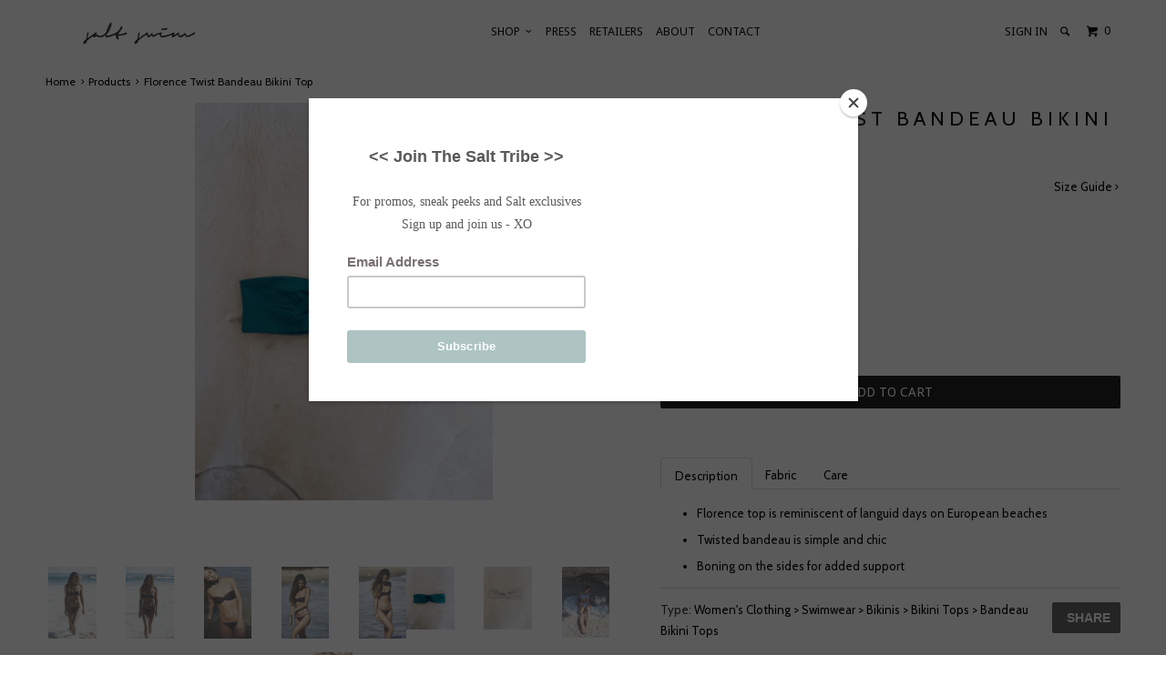

--- FILE ---
content_type: text/html; charset=utf-8
request_url: https://saltswimwear.com/products/florence-top-pre-sale-ships-on-11-30-16
body_size: 25496
content:
<!DOCTYPE html>
<!--[if lt IE 7 ]><html class="ie ie6" lang="en"> <![endif]-->
<!--[if IE 7 ]><html class="ie ie7" lang="en"> <![endif]-->
<!--[if IE 8 ]><html class="ie ie8" lang="en"> <![endif]-->
<!--[if IE 9 ]><html class="ie ie9" lang="en"> <![endif]-->
<!--[if (gte IE 10)|!(IE)]><!--><html lang="en"> <!--<![endif]-->
  <head>
<meta name="google-site-verification" content="yiIrmgCUw2zD1houGUprfYCvQucoxFgjmDbI-EamXq8" />
  <!-- orankl js -->
  <script type="text/javascript">
  (function e(){var e=document.createElement("script");e.type="text/javascript",e.async=true,e.src="https://www.orankl.com/javascript?store_key=90a181b8-0798-4d84-b89b-1167c173be8b";var t=document.getElementsByTagName("script")[0];t.parentNode.insertBefore(e,t)})();
  </script>
  <!-- end orankl js -->
    

    <meta charset="utf-8">
    <meta http-equiv="cleartype" content="on">
    <meta name="robots" content="index,follow">

    
    <title>Florence Twist Bandeau Bikini Top - SALT SWIMWEAR </title>

    
      <meta name="description" content="Salt Swimwear Florence Bandeau Bikini Top is reminiscent of languid days on European beaches. Twisted bandeau simple, chic with boning sides for added support." />
    

    <!-- Custom Fonts -->
    
      <link href="//fonts.googleapis.com/css?family=.|Cabin:light,normal,bold|Droid+Sans:light,normal,bold|Cabin:light,normal,bold" rel="stylesheet" type="text/css" />
    

    

<meta name="author" content="SALT SWIMWEAR ">
<meta property="og:url" content="https://saltswimwear.com/products/florence-top-pre-sale-ships-on-11-30-16">
<meta property="og:site_name" content="SALT SWIMWEAR ">


  <meta property="og:type" content="product">
  <meta property="og:title" content="Florence Twist Bandeau Bikini Top">
  
    <meta property="og:image" content="http://saltswimwear.com/cdn/shop/products/florence_violet_front_salt_swim_bandeau_top_grande.jpg?v=1493852988">
    <meta property="og:image:secure_url" content="https://saltswimwear.com/cdn/shop/products/florence_violet_front_salt_swim_bandeau_top_grande.jpg?v=1493852988">
  
    <meta property="og:image" content="http://saltswimwear.com/cdn/shop/products/florence_violet_front2_salt_swim_bandeau_top_grande.jpg?v=1493852988">
    <meta property="og:image:secure_url" content="https://saltswimwear.com/cdn/shop/products/florence_violet_front2_salt_swim_bandeau_top_grande.jpg?v=1493852988">
  
    <meta property="og:image" content="http://saltswimwear.com/cdn/shop/products/florence_violet_front3_salt_swim_bandeau_top_grande.jpg?v=1493852988">
    <meta property="og:image:secure_url" content="https://saltswimwear.com/cdn/shop/products/florence_violet_front3_salt_swim_bandeau_top_grande.jpg?v=1493852988">
  
  <meta property="og:price:amount" content="61.60">
  <meta property="og:price:currency" content="USD">
  
    
  
    
  
    
  
    
  
    
  
    
  
    
  
    
  
    
    


  <meta property="og:description" content="Salt Swimwear Florence Bandeau Bikini Top is reminiscent of languid days on European beaches. Twisted bandeau simple, chic with boning sides for added support.">




  <meta name="twitter:site" content="@saltswimwear">

<meta name="twitter:card" content="summary">

  <meta name="twitter:title" content="Florence Twist Bandeau Bikini Top">
  <meta name="twitter:description" content="
 


Description
Fabric
Care





Florence top is reminiscent of languid days on European beaches
Twisted bandeau is simple and chic
Boning on the sides for added support




Made with 80% Nylon 20% Spandex Italian fabric
Made in California with love




Hand rinse
Dry in shade


">
  <meta name="twitter:image" content="https://saltswimwear.com/cdn/shop/products/florence_violet_front_salt_swim_bandeau_top_medium.jpg?v=1493852988">
  <meta name="twitter:image:width" content="240">
  <meta name="twitter:image:height" content="240">


    
    

    <!-- Mobile Specific Metas -->
    <meta name="HandheldFriendly" content="True">
    <meta name="MobileOptimized" content="320">
    <meta name="viewport" content="width=device-width, initial-scale=1, maximum-scale=1">

    <!-- Stylesheets for Parallax 2.4 -->
    <link href="//saltswimwear.com/cdn/shop/t/2/assets/styles.scss.css?v=38586025092067624181674755939" rel="stylesheet" type="text/css" media="all" />
    <link rel="shortcut icon" type="image/x-icon" href="//saltswimwear.com/cdn/shop/t/2/assets/favicon.png?v=82160818521519982061492713528">
    <link rel="canonical" href="https://saltswimwear.com/products/florence-top-pre-sale-ships-on-11-30-16" />

    

    <script src="//saltswimwear.com/cdn/shop/t/2/assets/app.js?v=151122254403684073361470771108" type="text/javascript"></script>
    

    <!--[if lte IE 8]>
      <link href="//saltswimwear.com/cdn/shop/t/2/assets/ie.css?v=175465007136656118751456344637" rel="stylesheet" type="text/css" media="all" />
      <script src="//saltswimwear.com/cdn/shop/t/2/assets/skrollr.ie.js?v=116292453382836155221456344634" type="text/javascript"></script>
    <![endif]-->

    <script>window.performance && window.performance.mark && window.performance.mark('shopify.content_for_header.start');</script><meta name="google-site-verification" content="yiIrmgCUw2zD1houGUprfYCvQucoxFgjmDbI-EamXq8">
<meta id="shopify-digital-wallet" name="shopify-digital-wallet" content="/11822344/digital_wallets/dialog">
<meta name="shopify-checkout-api-token" content="5abb29d5d8516b99f078c0453c2b9564">
<meta id="in-context-paypal-metadata" data-shop-id="11822344" data-venmo-supported="false" data-environment="production" data-locale="en_US" data-paypal-v4="true" data-currency="USD">
<link rel="alternate" type="application/json+oembed" href="https://saltswimwear.com/products/florence-top-pre-sale-ships-on-11-30-16.oembed">
<script async="async" src="/checkouts/internal/preloads.js?locale=en-US"></script>
<link rel="preconnect" href="https://shop.app" crossorigin="anonymous">
<script async="async" src="https://shop.app/checkouts/internal/preloads.js?locale=en-US&shop_id=11822344" crossorigin="anonymous"></script>
<script id="apple-pay-shop-capabilities" type="application/json">{"shopId":11822344,"countryCode":"US","currencyCode":"USD","merchantCapabilities":["supports3DS"],"merchantId":"gid:\/\/shopify\/Shop\/11822344","merchantName":"SALT SWIMWEAR ","requiredBillingContactFields":["postalAddress","email"],"requiredShippingContactFields":["postalAddress","email"],"shippingType":"shipping","supportedNetworks":["visa","masterCard","amex","discover","elo","jcb"],"total":{"type":"pending","label":"SALT SWIMWEAR ","amount":"1.00"},"shopifyPaymentsEnabled":true,"supportsSubscriptions":true}</script>
<script id="shopify-features" type="application/json">{"accessToken":"5abb29d5d8516b99f078c0453c2b9564","betas":["rich-media-storefront-analytics"],"domain":"saltswimwear.com","predictiveSearch":true,"shopId":11822344,"locale":"en"}</script>
<script>var Shopify = Shopify || {};
Shopify.shop = "saltswimwear.myshopify.com";
Shopify.locale = "en";
Shopify.currency = {"active":"USD","rate":"1.0"};
Shopify.country = "US";
Shopify.theme = {"name":"Parallax","id":99591431,"schema_name":null,"schema_version":null,"theme_store_id":688,"role":"main"};
Shopify.theme.handle = "null";
Shopify.theme.style = {"id":null,"handle":null};
Shopify.cdnHost = "saltswimwear.com/cdn";
Shopify.routes = Shopify.routes || {};
Shopify.routes.root = "/";</script>
<script type="module">!function(o){(o.Shopify=o.Shopify||{}).modules=!0}(window);</script>
<script>!function(o){function n(){var o=[];function n(){o.push(Array.prototype.slice.apply(arguments))}return n.q=o,n}var t=o.Shopify=o.Shopify||{};t.loadFeatures=n(),t.autoloadFeatures=n()}(window);</script>
<script>
  window.ShopifyPay = window.ShopifyPay || {};
  window.ShopifyPay.apiHost = "shop.app\/pay";
  window.ShopifyPay.redirectState = null;
</script>
<script id="shop-js-analytics" type="application/json">{"pageType":"product"}</script>
<script defer="defer" async type="module" src="//saltswimwear.com/cdn/shopifycloud/shop-js/modules/v2/client.init-shop-cart-sync_C5BV16lS.en.esm.js"></script>
<script defer="defer" async type="module" src="//saltswimwear.com/cdn/shopifycloud/shop-js/modules/v2/chunk.common_CygWptCX.esm.js"></script>
<script type="module">
  await import("//saltswimwear.com/cdn/shopifycloud/shop-js/modules/v2/client.init-shop-cart-sync_C5BV16lS.en.esm.js");
await import("//saltswimwear.com/cdn/shopifycloud/shop-js/modules/v2/chunk.common_CygWptCX.esm.js");

  window.Shopify.SignInWithShop?.initShopCartSync?.({"fedCMEnabled":true,"windoidEnabled":true});

</script>
<script>
  window.Shopify = window.Shopify || {};
  if (!window.Shopify.featureAssets) window.Shopify.featureAssets = {};
  window.Shopify.featureAssets['shop-js'] = {"shop-cart-sync":["modules/v2/client.shop-cart-sync_ZFArdW7E.en.esm.js","modules/v2/chunk.common_CygWptCX.esm.js"],"init-fed-cm":["modules/v2/client.init-fed-cm_CmiC4vf6.en.esm.js","modules/v2/chunk.common_CygWptCX.esm.js"],"shop-button":["modules/v2/client.shop-button_tlx5R9nI.en.esm.js","modules/v2/chunk.common_CygWptCX.esm.js"],"shop-cash-offers":["modules/v2/client.shop-cash-offers_DOA2yAJr.en.esm.js","modules/v2/chunk.common_CygWptCX.esm.js","modules/v2/chunk.modal_D71HUcav.esm.js"],"init-windoid":["modules/v2/client.init-windoid_sURxWdc1.en.esm.js","modules/v2/chunk.common_CygWptCX.esm.js"],"shop-toast-manager":["modules/v2/client.shop-toast-manager_ClPi3nE9.en.esm.js","modules/v2/chunk.common_CygWptCX.esm.js"],"init-shop-email-lookup-coordinator":["modules/v2/client.init-shop-email-lookup-coordinator_B8hsDcYM.en.esm.js","modules/v2/chunk.common_CygWptCX.esm.js"],"init-shop-cart-sync":["modules/v2/client.init-shop-cart-sync_C5BV16lS.en.esm.js","modules/v2/chunk.common_CygWptCX.esm.js"],"avatar":["modules/v2/client.avatar_BTnouDA3.en.esm.js"],"pay-button":["modules/v2/client.pay-button_FdsNuTd3.en.esm.js","modules/v2/chunk.common_CygWptCX.esm.js"],"init-customer-accounts":["modules/v2/client.init-customer-accounts_DxDtT_ad.en.esm.js","modules/v2/client.shop-login-button_C5VAVYt1.en.esm.js","modules/v2/chunk.common_CygWptCX.esm.js","modules/v2/chunk.modal_D71HUcav.esm.js"],"init-shop-for-new-customer-accounts":["modules/v2/client.init-shop-for-new-customer-accounts_ChsxoAhi.en.esm.js","modules/v2/client.shop-login-button_C5VAVYt1.en.esm.js","modules/v2/chunk.common_CygWptCX.esm.js","modules/v2/chunk.modal_D71HUcav.esm.js"],"shop-login-button":["modules/v2/client.shop-login-button_C5VAVYt1.en.esm.js","modules/v2/chunk.common_CygWptCX.esm.js","modules/v2/chunk.modal_D71HUcav.esm.js"],"init-customer-accounts-sign-up":["modules/v2/client.init-customer-accounts-sign-up_CPSyQ0Tj.en.esm.js","modules/v2/client.shop-login-button_C5VAVYt1.en.esm.js","modules/v2/chunk.common_CygWptCX.esm.js","modules/v2/chunk.modal_D71HUcav.esm.js"],"shop-follow-button":["modules/v2/client.shop-follow-button_Cva4Ekp9.en.esm.js","modules/v2/chunk.common_CygWptCX.esm.js","modules/v2/chunk.modal_D71HUcav.esm.js"],"checkout-modal":["modules/v2/client.checkout-modal_BPM8l0SH.en.esm.js","modules/v2/chunk.common_CygWptCX.esm.js","modules/v2/chunk.modal_D71HUcav.esm.js"],"lead-capture":["modules/v2/client.lead-capture_Bi8yE_yS.en.esm.js","modules/v2/chunk.common_CygWptCX.esm.js","modules/v2/chunk.modal_D71HUcav.esm.js"],"shop-login":["modules/v2/client.shop-login_D6lNrXab.en.esm.js","modules/v2/chunk.common_CygWptCX.esm.js","modules/v2/chunk.modal_D71HUcav.esm.js"],"payment-terms":["modules/v2/client.payment-terms_CZxnsJam.en.esm.js","modules/v2/chunk.common_CygWptCX.esm.js","modules/v2/chunk.modal_D71HUcav.esm.js"]};
</script>
<script>(function() {
  var isLoaded = false;
  function asyncLoad() {
    if (isLoaded) return;
    isLoaded = true;
    var urls = ["https:\/\/chimpstatic.com\/mcjs-connected\/js\/users\/6e079f6016c0980cf60a49128\/fa524be94cf3ddfee038f970b.js?shop=saltswimwear.myshopify.com"];
    for (var i = 0; i < urls.length; i++) {
      var s = document.createElement('script');
      s.type = 'text/javascript';
      s.async = true;
      s.src = urls[i];
      var x = document.getElementsByTagName('script')[0];
      x.parentNode.insertBefore(s, x);
    }
  };
  if(window.attachEvent) {
    window.attachEvent('onload', asyncLoad);
  } else {
    window.addEventListener('load', asyncLoad, false);
  }
})();</script>
<script id="__st">var __st={"a":11822344,"offset":-28800,"reqid":"def23518-81d4-417c-8b31-68bdc99584e4-1768719538","pageurl":"saltswimwear.com\/products\/florence-top-pre-sale-ships-on-11-30-16","u":"15043c1982eb","p":"product","rtyp":"product","rid":9281187210};</script>
<script>window.ShopifyPaypalV4VisibilityTracking = true;</script>
<script id="captcha-bootstrap">!function(){'use strict';const t='contact',e='account',n='new_comment',o=[[t,t],['blogs',n],['comments',n],[t,'customer']],c=[[e,'customer_login'],[e,'guest_login'],[e,'recover_customer_password'],[e,'create_customer']],r=t=>t.map((([t,e])=>`form[action*='/${t}']:not([data-nocaptcha='true']) input[name='form_type'][value='${e}']`)).join(','),a=t=>()=>t?[...document.querySelectorAll(t)].map((t=>t.form)):[];function s(){const t=[...o],e=r(t);return a(e)}const i='password',u='form_key',d=['recaptcha-v3-token','g-recaptcha-response','h-captcha-response',i],f=()=>{try{return window.sessionStorage}catch{return}},m='__shopify_v',_=t=>t.elements[u];function p(t,e,n=!1){try{const o=window.sessionStorage,c=JSON.parse(o.getItem(e)),{data:r}=function(t){const{data:e,action:n}=t;return t[m]||n?{data:e,action:n}:{data:t,action:n}}(c);for(const[e,n]of Object.entries(r))t.elements[e]&&(t.elements[e].value=n);n&&o.removeItem(e)}catch(o){console.error('form repopulation failed',{error:o})}}const l='form_type',E='cptcha';function T(t){t.dataset[E]=!0}const w=window,h=w.document,L='Shopify',v='ce_forms',y='captcha';let A=!1;((t,e)=>{const n=(g='f06e6c50-85a8-45c8-87d0-21a2b65856fe',I='https://cdn.shopify.com/shopifycloud/storefront-forms-hcaptcha/ce_storefront_forms_captcha_hcaptcha.v1.5.2.iife.js',D={infoText:'Protected by hCaptcha',privacyText:'Privacy',termsText:'Terms'},(t,e,n)=>{const o=w[L][v],c=o.bindForm;if(c)return c(t,g,e,D).then(n);var r;o.q.push([[t,g,e,D],n]),r=I,A||(h.body.append(Object.assign(h.createElement('script'),{id:'captcha-provider',async:!0,src:r})),A=!0)});var g,I,D;w[L]=w[L]||{},w[L][v]=w[L][v]||{},w[L][v].q=[],w[L][y]=w[L][y]||{},w[L][y].protect=function(t,e){n(t,void 0,e),T(t)},Object.freeze(w[L][y]),function(t,e,n,w,h,L){const[v,y,A,g]=function(t,e,n){const i=e?o:[],u=t?c:[],d=[...i,...u],f=r(d),m=r(i),_=r(d.filter((([t,e])=>n.includes(e))));return[a(f),a(m),a(_),s()]}(w,h,L),I=t=>{const e=t.target;return e instanceof HTMLFormElement?e:e&&e.form},D=t=>v().includes(t);t.addEventListener('submit',(t=>{const e=I(t);if(!e)return;const n=D(e)&&!e.dataset.hcaptchaBound&&!e.dataset.recaptchaBound,o=_(e),c=g().includes(e)&&(!o||!o.value);(n||c)&&t.preventDefault(),c&&!n&&(function(t){try{if(!f())return;!function(t){const e=f();if(!e)return;const n=_(t);if(!n)return;const o=n.value;o&&e.removeItem(o)}(t);const e=Array.from(Array(32),(()=>Math.random().toString(36)[2])).join('');!function(t,e){_(t)||t.append(Object.assign(document.createElement('input'),{type:'hidden',name:u})),t.elements[u].value=e}(t,e),function(t,e){const n=f();if(!n)return;const o=[...t.querySelectorAll(`input[type='${i}']`)].map((({name:t})=>t)),c=[...d,...o],r={};for(const[a,s]of new FormData(t).entries())c.includes(a)||(r[a]=s);n.setItem(e,JSON.stringify({[m]:1,action:t.action,data:r}))}(t,e)}catch(e){console.error('failed to persist form',e)}}(e),e.submit())}));const S=(t,e)=>{t&&!t.dataset[E]&&(n(t,e.some((e=>e===t))),T(t))};for(const o of['focusin','change'])t.addEventListener(o,(t=>{const e=I(t);D(e)&&S(e,y())}));const B=e.get('form_key'),M=e.get(l),P=B&&M;t.addEventListener('DOMContentLoaded',(()=>{const t=y();if(P)for(const e of t)e.elements[l].value===M&&p(e,B);[...new Set([...A(),...v().filter((t=>'true'===t.dataset.shopifyCaptcha))])].forEach((e=>S(e,t)))}))}(h,new URLSearchParams(w.location.search),n,t,e,['guest_login'])})(!0,!0)}();</script>
<script integrity="sha256-4kQ18oKyAcykRKYeNunJcIwy7WH5gtpwJnB7kiuLZ1E=" data-source-attribution="shopify.loadfeatures" defer="defer" src="//saltswimwear.com/cdn/shopifycloud/storefront/assets/storefront/load_feature-a0a9edcb.js" crossorigin="anonymous"></script>
<script crossorigin="anonymous" defer="defer" src="//saltswimwear.com/cdn/shopifycloud/storefront/assets/shopify_pay/storefront-65b4c6d7.js?v=20250812"></script>
<script data-source-attribution="shopify.dynamic_checkout.dynamic.init">var Shopify=Shopify||{};Shopify.PaymentButton=Shopify.PaymentButton||{isStorefrontPortableWallets:!0,init:function(){window.Shopify.PaymentButton.init=function(){};var t=document.createElement("script");t.src="https://saltswimwear.com/cdn/shopifycloud/portable-wallets/latest/portable-wallets.en.js",t.type="module",document.head.appendChild(t)}};
</script>
<script data-source-attribution="shopify.dynamic_checkout.buyer_consent">
  function portableWalletsHideBuyerConsent(e){var t=document.getElementById("shopify-buyer-consent"),n=document.getElementById("shopify-subscription-policy-button");t&&n&&(t.classList.add("hidden"),t.setAttribute("aria-hidden","true"),n.removeEventListener("click",e))}function portableWalletsShowBuyerConsent(e){var t=document.getElementById("shopify-buyer-consent"),n=document.getElementById("shopify-subscription-policy-button");t&&n&&(t.classList.remove("hidden"),t.removeAttribute("aria-hidden"),n.addEventListener("click",e))}window.Shopify?.PaymentButton&&(window.Shopify.PaymentButton.hideBuyerConsent=portableWalletsHideBuyerConsent,window.Shopify.PaymentButton.showBuyerConsent=portableWalletsShowBuyerConsent);
</script>
<script data-source-attribution="shopify.dynamic_checkout.cart.bootstrap">document.addEventListener("DOMContentLoaded",(function(){function t(){return document.querySelector("shopify-accelerated-checkout-cart, shopify-accelerated-checkout")}if(t())Shopify.PaymentButton.init();else{new MutationObserver((function(e,n){t()&&(Shopify.PaymentButton.init(),n.disconnect())})).observe(document.body,{childList:!0,subtree:!0})}}));
</script>
<link id="shopify-accelerated-checkout-styles" rel="stylesheet" media="screen" href="https://saltswimwear.com/cdn/shopifycloud/portable-wallets/latest/accelerated-checkout-backwards-compat.css" crossorigin="anonymous">
<style id="shopify-accelerated-checkout-cart">
        #shopify-buyer-consent {
  margin-top: 1em;
  display: inline-block;
  width: 100%;
}

#shopify-buyer-consent.hidden {
  display: none;
}

#shopify-subscription-policy-button {
  background: none;
  border: none;
  padding: 0;
  text-decoration: underline;
  font-size: inherit;
  cursor: pointer;
}

#shopify-subscription-policy-button::before {
  box-shadow: none;
}

      </style>

<script>window.performance && window.performance.mark && window.performance.mark('shopify.content_for_header.end');</script>
    <script type="text/javascript" src="//downloads.mailchimp.com/js/signup-forms/popup/embed.js" data-dojo-config="usePlainJson: true, isDebug: false"></script><script type="text/javascript">require(["mojo/signup-forms/Loader"], function(L) { L.start({"baseUrl":"mc.us12.list-manage.com","uuid":"6e079f6016c0980cf60a49128","lid":"ec03e9ea9f"}) })</script>
  <link href="https://monorail-edge.shopifysvc.com" rel="dns-prefetch">
<script>(function(){if ("sendBeacon" in navigator && "performance" in window) {try {var session_token_from_headers = performance.getEntriesByType('navigation')[0].serverTiming.find(x => x.name == '_s').description;} catch {var session_token_from_headers = undefined;}var session_cookie_matches = document.cookie.match(/_shopify_s=([^;]*)/);var session_token_from_cookie = session_cookie_matches && session_cookie_matches.length === 2 ? session_cookie_matches[1] : "";var session_token = session_token_from_headers || session_token_from_cookie || "";function handle_abandonment_event(e) {var entries = performance.getEntries().filter(function(entry) {return /monorail-edge.shopifysvc.com/.test(entry.name);});if (!window.abandonment_tracked && entries.length === 0) {window.abandonment_tracked = true;var currentMs = Date.now();var navigation_start = performance.timing.navigationStart;var payload = {shop_id: 11822344,url: window.location.href,navigation_start,duration: currentMs - navigation_start,session_token,page_type: "product"};window.navigator.sendBeacon("https://monorail-edge.shopifysvc.com/v1/produce", JSON.stringify({schema_id: "online_store_buyer_site_abandonment/1.1",payload: payload,metadata: {event_created_at_ms: currentMs,event_sent_at_ms: currentMs}}));}}window.addEventListener('pagehide', handle_abandonment_event);}}());</script>
<script id="web-pixels-manager-setup">(function e(e,d,r,n,o){if(void 0===o&&(o={}),!Boolean(null===(a=null===(i=window.Shopify)||void 0===i?void 0:i.analytics)||void 0===a?void 0:a.replayQueue)){var i,a;window.Shopify=window.Shopify||{};var t=window.Shopify;t.analytics=t.analytics||{};var s=t.analytics;s.replayQueue=[],s.publish=function(e,d,r){return s.replayQueue.push([e,d,r]),!0};try{self.performance.mark("wpm:start")}catch(e){}var l=function(){var e={modern:/Edge?\/(1{2}[4-9]|1[2-9]\d|[2-9]\d{2}|\d{4,})\.\d+(\.\d+|)|Firefox\/(1{2}[4-9]|1[2-9]\d|[2-9]\d{2}|\d{4,})\.\d+(\.\d+|)|Chrom(ium|e)\/(9{2}|\d{3,})\.\d+(\.\d+|)|(Maci|X1{2}).+ Version\/(15\.\d+|(1[6-9]|[2-9]\d|\d{3,})\.\d+)([,.]\d+|)( \(\w+\)|)( Mobile\/\w+|) Safari\/|Chrome.+OPR\/(9{2}|\d{3,})\.\d+\.\d+|(CPU[ +]OS|iPhone[ +]OS|CPU[ +]iPhone|CPU IPhone OS|CPU iPad OS)[ +]+(15[._]\d+|(1[6-9]|[2-9]\d|\d{3,})[._]\d+)([._]\d+|)|Android:?[ /-](13[3-9]|1[4-9]\d|[2-9]\d{2}|\d{4,})(\.\d+|)(\.\d+|)|Android.+Firefox\/(13[5-9]|1[4-9]\d|[2-9]\d{2}|\d{4,})\.\d+(\.\d+|)|Android.+Chrom(ium|e)\/(13[3-9]|1[4-9]\d|[2-9]\d{2}|\d{4,})\.\d+(\.\d+|)|SamsungBrowser\/([2-9]\d|\d{3,})\.\d+/,legacy:/Edge?\/(1[6-9]|[2-9]\d|\d{3,})\.\d+(\.\d+|)|Firefox\/(5[4-9]|[6-9]\d|\d{3,})\.\d+(\.\d+|)|Chrom(ium|e)\/(5[1-9]|[6-9]\d|\d{3,})\.\d+(\.\d+|)([\d.]+$|.*Safari\/(?![\d.]+ Edge\/[\d.]+$))|(Maci|X1{2}).+ Version\/(10\.\d+|(1[1-9]|[2-9]\d|\d{3,})\.\d+)([,.]\d+|)( \(\w+\)|)( Mobile\/\w+|) Safari\/|Chrome.+OPR\/(3[89]|[4-9]\d|\d{3,})\.\d+\.\d+|(CPU[ +]OS|iPhone[ +]OS|CPU[ +]iPhone|CPU IPhone OS|CPU iPad OS)[ +]+(10[._]\d+|(1[1-9]|[2-9]\d|\d{3,})[._]\d+)([._]\d+|)|Android:?[ /-](13[3-9]|1[4-9]\d|[2-9]\d{2}|\d{4,})(\.\d+|)(\.\d+|)|Mobile Safari.+OPR\/([89]\d|\d{3,})\.\d+\.\d+|Android.+Firefox\/(13[5-9]|1[4-9]\d|[2-9]\d{2}|\d{4,})\.\d+(\.\d+|)|Android.+Chrom(ium|e)\/(13[3-9]|1[4-9]\d|[2-9]\d{2}|\d{4,})\.\d+(\.\d+|)|Android.+(UC? ?Browser|UCWEB|U3)[ /]?(15\.([5-9]|\d{2,})|(1[6-9]|[2-9]\d|\d{3,})\.\d+)\.\d+|SamsungBrowser\/(5\.\d+|([6-9]|\d{2,})\.\d+)|Android.+MQ{2}Browser\/(14(\.(9|\d{2,})|)|(1[5-9]|[2-9]\d|\d{3,})(\.\d+|))(\.\d+|)|K[Aa][Ii]OS\/(3\.\d+|([4-9]|\d{2,})\.\d+)(\.\d+|)/},d=e.modern,r=e.legacy,n=navigator.userAgent;return n.match(d)?"modern":n.match(r)?"legacy":"unknown"}(),u="modern"===l?"modern":"legacy",c=(null!=n?n:{modern:"",legacy:""})[u],f=function(e){return[e.baseUrl,"/wpm","/b",e.hashVersion,"modern"===e.buildTarget?"m":"l",".js"].join("")}({baseUrl:d,hashVersion:r,buildTarget:u}),m=function(e){var d=e.version,r=e.bundleTarget,n=e.surface,o=e.pageUrl,i=e.monorailEndpoint;return{emit:function(e){var a=e.status,t=e.errorMsg,s=(new Date).getTime(),l=JSON.stringify({metadata:{event_sent_at_ms:s},events:[{schema_id:"web_pixels_manager_load/3.1",payload:{version:d,bundle_target:r,page_url:o,status:a,surface:n,error_msg:t},metadata:{event_created_at_ms:s}}]});if(!i)return console&&console.warn&&console.warn("[Web Pixels Manager] No Monorail endpoint provided, skipping logging."),!1;try{return self.navigator.sendBeacon.bind(self.navigator)(i,l)}catch(e){}var u=new XMLHttpRequest;try{return u.open("POST",i,!0),u.setRequestHeader("Content-Type","text/plain"),u.send(l),!0}catch(e){return console&&console.warn&&console.warn("[Web Pixels Manager] Got an unhandled error while logging to Monorail."),!1}}}}({version:r,bundleTarget:l,surface:e.surface,pageUrl:self.location.href,monorailEndpoint:e.monorailEndpoint});try{o.browserTarget=l,function(e){var d=e.src,r=e.async,n=void 0===r||r,o=e.onload,i=e.onerror,a=e.sri,t=e.scriptDataAttributes,s=void 0===t?{}:t,l=document.createElement("script"),u=document.querySelector("head"),c=document.querySelector("body");if(l.async=n,l.src=d,a&&(l.integrity=a,l.crossOrigin="anonymous"),s)for(var f in s)if(Object.prototype.hasOwnProperty.call(s,f))try{l.dataset[f]=s[f]}catch(e){}if(o&&l.addEventListener("load",o),i&&l.addEventListener("error",i),u)u.appendChild(l);else{if(!c)throw new Error("Did not find a head or body element to append the script");c.appendChild(l)}}({src:f,async:!0,onload:function(){if(!function(){var e,d;return Boolean(null===(d=null===(e=window.Shopify)||void 0===e?void 0:e.analytics)||void 0===d?void 0:d.initialized)}()){var d=window.webPixelsManager.init(e)||void 0;if(d){var r=window.Shopify.analytics;r.replayQueue.forEach((function(e){var r=e[0],n=e[1],o=e[2];d.publishCustomEvent(r,n,o)})),r.replayQueue=[],r.publish=d.publishCustomEvent,r.visitor=d.visitor,r.initialized=!0}}},onerror:function(){return m.emit({status:"failed",errorMsg:"".concat(f," has failed to load")})},sri:function(e){var d=/^sha384-[A-Za-z0-9+/=]+$/;return"string"==typeof e&&d.test(e)}(c)?c:"",scriptDataAttributes:o}),m.emit({status:"loading"})}catch(e){m.emit({status:"failed",errorMsg:(null==e?void 0:e.message)||"Unknown error"})}}})({shopId: 11822344,storefrontBaseUrl: "https://saltswimwear.com",extensionsBaseUrl: "https://extensions.shopifycdn.com/cdn/shopifycloud/web-pixels-manager",monorailEndpoint: "https://monorail-edge.shopifysvc.com/unstable/produce_batch",surface: "storefront-renderer",enabledBetaFlags: ["2dca8a86"],webPixelsConfigList: [{"id":"349077691","configuration":"{\"config\":\"{\\\"pixel_id\\\":\\\"AW-863022307\\\",\\\"target_country\\\":\\\"US\\\",\\\"gtag_events\\\":[{\\\"type\\\":\\\"search\\\",\\\"action_label\\\":\\\"AW-863022307\\\/uML9COi0sccBEOPZwpsD\\\"},{\\\"type\\\":\\\"begin_checkout\\\",\\\"action_label\\\":\\\"AW-863022307\\\/FDdTCOW0sccBEOPZwpsD\\\"},{\\\"type\\\":\\\"view_item\\\",\\\"action_label\\\":[\\\"AW-863022307\\\/kUdcCN-0sccBEOPZwpsD\\\",\\\"MC-GBV2R0R1KW\\\"]},{\\\"type\\\":\\\"purchase\\\",\\\"action_label\\\":[\\\"AW-863022307\\\/pV7kCNy0sccBEOPZwpsD\\\",\\\"MC-GBV2R0R1KW\\\"]},{\\\"type\\\":\\\"page_view\\\",\\\"action_label\\\":[\\\"AW-863022307\\\/uSkQCNm0sccBEOPZwpsD\\\",\\\"MC-GBV2R0R1KW\\\"]},{\\\"type\\\":\\\"add_payment_info\\\",\\\"action_label\\\":\\\"AW-863022307\\\/KZQICOu0sccBEOPZwpsD\\\"},{\\\"type\\\":\\\"add_to_cart\\\",\\\"action_label\\\":\\\"AW-863022307\\\/RHSXCOK0sccBEOPZwpsD\\\"}],\\\"enable_monitoring_mode\\\":false}\"}","eventPayloadVersion":"v1","runtimeContext":"OPEN","scriptVersion":"b2a88bafab3e21179ed38636efcd8a93","type":"APP","apiClientId":1780363,"privacyPurposes":[],"dataSharingAdjustments":{"protectedCustomerApprovalScopes":["read_customer_address","read_customer_email","read_customer_name","read_customer_personal_data","read_customer_phone"]}},{"id":"47972539","eventPayloadVersion":"v1","runtimeContext":"LAX","scriptVersion":"1","type":"CUSTOM","privacyPurposes":["MARKETING"],"name":"Meta pixel (migrated)"},{"id":"89030843","eventPayloadVersion":"v1","runtimeContext":"LAX","scriptVersion":"1","type":"CUSTOM","privacyPurposes":["ANALYTICS"],"name":"Google Analytics tag (migrated)"},{"id":"shopify-app-pixel","configuration":"{}","eventPayloadVersion":"v1","runtimeContext":"STRICT","scriptVersion":"0450","apiClientId":"shopify-pixel","type":"APP","privacyPurposes":["ANALYTICS","MARKETING"]},{"id":"shopify-custom-pixel","eventPayloadVersion":"v1","runtimeContext":"LAX","scriptVersion":"0450","apiClientId":"shopify-pixel","type":"CUSTOM","privacyPurposes":["ANALYTICS","MARKETING"]}],isMerchantRequest: false,initData: {"shop":{"name":"SALT SWIMWEAR ","paymentSettings":{"currencyCode":"USD"},"myshopifyDomain":"saltswimwear.myshopify.com","countryCode":"US","storefrontUrl":"https:\/\/saltswimwear.com"},"customer":null,"cart":null,"checkout":null,"productVariants":[{"price":{"amount":61.6,"currencyCode":"USD"},"product":{"title":"Florence Twist Bandeau Bikini Top","vendor":"Salt Swimwear","id":"9281187210","untranslatedTitle":"Florence Twist Bandeau Bikini Top","url":"\/products\/florence-top-pre-sale-ships-on-11-30-16","type":"Women's Clothing \u003e Swimwear \u003e Bikinis \u003e Bikini Tops \u003e Bandeau Bikini Tops"},"id":"32217117322","image":{"src":"\/\/saltswimwear.com\/cdn\/shop\/products\/salt_swimwear_bandeau_bikini_top_deep_sea.JPG?v=1493852988"},"sku":"","title":"XS \/ Deep Sea","untranslatedTitle":"XS \/ Deep Sea"},{"price":{"amount":61.6,"currencyCode":"USD"},"product":{"title":"Florence Twist Bandeau Bikini Top","vendor":"Salt Swimwear","id":"9281187210","untranslatedTitle":"Florence Twist Bandeau Bikini Top","url":"\/products\/florence-top-pre-sale-ships-on-11-30-16","type":"Women's Clothing \u003e Swimwear \u003e Bikinis \u003e Bikini Tops \u003e Bandeau Bikini Tops"},"id":"32217117578","image":{"src":"\/\/saltswimwear.com\/cdn\/shop\/products\/salt_swimwear_bandeau_bikini_top_stone.JPG?v=1493852988"},"sku":"","title":"XS \/ Stone","untranslatedTitle":"XS \/ Stone"},{"price":{"amount":61.6,"currencyCode":"USD"},"product":{"title":"Florence Twist Bandeau Bikini Top","vendor":"Salt Swimwear","id":"9281187210","untranslatedTitle":"Florence Twist Bandeau Bikini Top","url":"\/products\/florence-top-pre-sale-ships-on-11-30-16","type":"Women's Clothing \u003e Swimwear \u003e Bikinis \u003e Bikini Tops \u003e Bandeau Bikini Tops"},"id":"32217117642","image":{"src":"\/\/saltswimwear.com\/cdn\/shop\/products\/salt_swimwear_bandeau_top_shibori2.JPG?v=1493852988"},"sku":"","title":"XS \/ Shibori","untranslatedTitle":"XS \/ Shibori"},{"price":{"amount":61.6,"currencyCode":"USD"},"product":{"title":"Florence Twist Bandeau Bikini Top","vendor":"Salt Swimwear","id":"9281187210","untranslatedTitle":"Florence Twist Bandeau Bikini Top","url":"\/products\/florence-top-pre-sale-ships-on-11-30-16","type":"Women's Clothing \u003e Swimwear \u003e Bikinis \u003e Bikini Tops \u003e Bandeau Bikini Tops"},"id":"32217117706","image":{"src":"\/\/saltswimwear.com\/cdn\/shop\/products\/florence_violet_front_salt_swim_bandeau_top.jpg?v=1493852988"},"sku":"","title":"XS \/ Violet","untranslatedTitle":"XS \/ Violet"},{"price":{"amount":61.6,"currencyCode":"USD"},"product":{"title":"Florence Twist Bandeau Bikini Top","vendor":"Salt Swimwear","id":"9281187210","untranslatedTitle":"Florence Twist Bandeau Bikini Top","url":"\/products\/florence-top-pre-sale-ships-on-11-30-16","type":"Women's Clothing \u003e Swimwear \u003e Bikinis \u003e Bikini Tops \u003e Bandeau Bikini Tops"},"id":"32217117898","image":{"src":"\/\/saltswimwear.com\/cdn\/shop\/products\/salt_swimwear_bandeau_bikini_top_deep_sea.JPG?v=1493852988"},"sku":"","title":"S \/ Deep Sea","untranslatedTitle":"S \/ Deep Sea"},{"price":{"amount":88.0,"currencyCode":"USD"},"product":{"title":"Florence Twist Bandeau Bikini Top","vendor":"Salt Swimwear","id":"9281187210","untranslatedTitle":"Florence Twist Bandeau Bikini Top","url":"\/products\/florence-top-pre-sale-ships-on-11-30-16","type":"Women's Clothing \u003e Swimwear \u003e Bikinis \u003e Bikini Tops \u003e Bandeau Bikini Tops"},"id":"32217118154","image":{"src":"\/\/saltswimwear.com\/cdn\/shop\/products\/salt_swimwear_bandeau_bikini_top_stone.JPG?v=1493852988"},"sku":"","title":"S \/ Stone","untranslatedTitle":"S \/ Stone"},{"price":{"amount":61.6,"currencyCode":"USD"},"product":{"title":"Florence Twist Bandeau Bikini Top","vendor":"Salt Swimwear","id":"9281187210","untranslatedTitle":"Florence Twist Bandeau Bikini Top","url":"\/products\/florence-top-pre-sale-ships-on-11-30-16","type":"Women's Clothing \u003e Swimwear \u003e Bikinis \u003e Bikini Tops \u003e Bandeau Bikini Tops"},"id":"32217118218","image":{"src":"\/\/saltswimwear.com\/cdn\/shop\/products\/salt_swimwear_bandeau_top_shibori2.JPG?v=1493852988"},"sku":"","title":"S \/ Shibori","untranslatedTitle":"S \/ Shibori"},{"price":{"amount":61.6,"currencyCode":"USD"},"product":{"title":"Florence Twist Bandeau Bikini Top","vendor":"Salt Swimwear","id":"9281187210","untranslatedTitle":"Florence Twist Bandeau Bikini Top","url":"\/products\/florence-top-pre-sale-ships-on-11-30-16","type":"Women's Clothing \u003e Swimwear \u003e Bikinis \u003e Bikini Tops \u003e Bandeau Bikini Tops"},"id":"32217118282","image":{"src":"\/\/saltswimwear.com\/cdn\/shop\/products\/florence_violet_front_salt_swim_bandeau_top.jpg?v=1493852988"},"sku":"","title":"S \/ Violet","untranslatedTitle":"S \/ Violet"},{"price":{"amount":61.6,"currencyCode":"USD"},"product":{"title":"Florence Twist Bandeau Bikini Top","vendor":"Salt Swimwear","id":"9281187210","untranslatedTitle":"Florence Twist Bandeau Bikini Top","url":"\/products\/florence-top-pre-sale-ships-on-11-30-16","type":"Women's Clothing \u003e Swimwear \u003e Bikinis \u003e Bikini Tops \u003e Bandeau Bikini Tops"},"id":"32217118474","image":{"src":"\/\/saltswimwear.com\/cdn\/shop\/products\/salt_swimwear_bandeau_bikini_top_deep_sea.JPG?v=1493852988"},"sku":"","title":"M \/ Deep Sea","untranslatedTitle":"M \/ Deep Sea"},{"price":{"amount":61.6,"currencyCode":"USD"},"product":{"title":"Florence Twist Bandeau Bikini Top","vendor":"Salt Swimwear","id":"9281187210","untranslatedTitle":"Florence Twist Bandeau Bikini Top","url":"\/products\/florence-top-pre-sale-ships-on-11-30-16","type":"Women's Clothing \u003e Swimwear \u003e Bikinis \u003e Bikini Tops \u003e Bandeau Bikini Tops"},"id":"32217118730","image":{"src":"\/\/saltswimwear.com\/cdn\/shop\/products\/salt_swimwear_bandeau_bikini_top_stone.JPG?v=1493852988"},"sku":"","title":"M \/ Stone","untranslatedTitle":"M \/ Stone"},{"price":{"amount":61.6,"currencyCode":"USD"},"product":{"title":"Florence Twist Bandeau Bikini Top","vendor":"Salt Swimwear","id":"9281187210","untranslatedTitle":"Florence Twist Bandeau Bikini Top","url":"\/products\/florence-top-pre-sale-ships-on-11-30-16","type":"Women's Clothing \u003e Swimwear \u003e Bikinis \u003e Bikini Tops \u003e Bandeau Bikini Tops"},"id":"32217118794","image":{"src":"\/\/saltswimwear.com\/cdn\/shop\/products\/salt_swimwear_bandeau_top_shibori2.JPG?v=1493852988"},"sku":"","title":"M \/ Shibori","untranslatedTitle":"M \/ Shibori"},{"price":{"amount":61.6,"currencyCode":"USD"},"product":{"title":"Florence Twist Bandeau Bikini Top","vendor":"Salt Swimwear","id":"9281187210","untranslatedTitle":"Florence Twist Bandeau Bikini Top","url":"\/products\/florence-top-pre-sale-ships-on-11-30-16","type":"Women's Clothing \u003e Swimwear \u003e Bikinis \u003e Bikini Tops \u003e Bandeau Bikini Tops"},"id":"32217118858","image":{"src":"\/\/saltswimwear.com\/cdn\/shop\/products\/florence_violet_front_salt_swim_bandeau_top.jpg?v=1493852988"},"sku":"","title":"M \/ Violet","untranslatedTitle":"M \/ Violet"},{"price":{"amount":61.6,"currencyCode":"USD"},"product":{"title":"Florence Twist Bandeau Bikini Top","vendor":"Salt Swimwear","id":"9281187210","untranslatedTitle":"Florence Twist Bandeau Bikini Top","url":"\/products\/florence-top-pre-sale-ships-on-11-30-16","type":"Women's Clothing \u003e Swimwear \u003e Bikinis \u003e Bikini Tops \u003e Bandeau Bikini Tops"},"id":"32217119050","image":{"src":"\/\/saltswimwear.com\/cdn\/shop\/products\/salt_swimwear_bandeau_bikini_top_deep_sea.JPG?v=1493852988"},"sku":"","title":"L \/ Deep Sea","untranslatedTitle":"L \/ Deep Sea"},{"price":{"amount":61.6,"currencyCode":"USD"},"product":{"title":"Florence Twist Bandeau Bikini Top","vendor":"Salt Swimwear","id":"9281187210","untranslatedTitle":"Florence Twist Bandeau Bikini Top","url":"\/products\/florence-top-pre-sale-ships-on-11-30-16","type":"Women's Clothing \u003e Swimwear \u003e Bikinis \u003e Bikini Tops \u003e Bandeau Bikini Tops"},"id":"32217119306","image":{"src":"\/\/saltswimwear.com\/cdn\/shop\/products\/salt_swimwear_bandeau_bikini_top_stone.JPG?v=1493852988"},"sku":"","title":"L \/ Stone","untranslatedTitle":"L \/ Stone"},{"price":{"amount":61.6,"currencyCode":"USD"},"product":{"title":"Florence Twist Bandeau Bikini Top","vendor":"Salt Swimwear","id":"9281187210","untranslatedTitle":"Florence Twist Bandeau Bikini Top","url":"\/products\/florence-top-pre-sale-ships-on-11-30-16","type":"Women's Clothing \u003e Swimwear \u003e Bikinis \u003e Bikini Tops \u003e Bandeau Bikini Tops"},"id":"32217119370","image":{"src":"\/\/saltswimwear.com\/cdn\/shop\/products\/salt_swimwear_bandeau_top_shibori2.JPG?v=1493852988"},"sku":"","title":"L \/ Shibori","untranslatedTitle":"L \/ Shibori"},{"price":{"amount":61.6,"currencyCode":"USD"},"product":{"title":"Florence Twist Bandeau Bikini Top","vendor":"Salt Swimwear","id":"9281187210","untranslatedTitle":"Florence Twist Bandeau Bikini Top","url":"\/products\/florence-top-pre-sale-ships-on-11-30-16","type":"Women's Clothing \u003e Swimwear \u003e Bikinis \u003e Bikini Tops \u003e Bandeau Bikini Tops"},"id":"32217119434","image":{"src":"\/\/saltswimwear.com\/cdn\/shop\/products\/florence_violet_front_salt_swim_bandeau_top.jpg?v=1493852988"},"sku":"","title":"L \/ Violet","untranslatedTitle":"L \/ Violet"}],"purchasingCompany":null},},"https://saltswimwear.com/cdn","fcfee988w5aeb613cpc8e4bc33m6693e112",{"modern":"","legacy":""},{"shopId":"11822344","storefrontBaseUrl":"https:\/\/saltswimwear.com","extensionBaseUrl":"https:\/\/extensions.shopifycdn.com\/cdn\/shopifycloud\/web-pixels-manager","surface":"storefront-renderer","enabledBetaFlags":"[\"2dca8a86\"]","isMerchantRequest":"false","hashVersion":"fcfee988w5aeb613cpc8e4bc33m6693e112","publish":"custom","events":"[[\"page_viewed\",{}],[\"product_viewed\",{\"productVariant\":{\"price\":{\"amount\":61.6,\"currencyCode\":\"USD\"},\"product\":{\"title\":\"Florence Twist Bandeau Bikini Top\",\"vendor\":\"Salt Swimwear\",\"id\":\"9281187210\",\"untranslatedTitle\":\"Florence Twist Bandeau Bikini Top\",\"url\":\"\/products\/florence-top-pre-sale-ships-on-11-30-16\",\"type\":\"Women's Clothing \u003e Swimwear \u003e Bikinis \u003e Bikini Tops \u003e Bandeau Bikini Tops\"},\"id\":\"32217117898\",\"image\":{\"src\":\"\/\/saltswimwear.com\/cdn\/shop\/products\/salt_swimwear_bandeau_bikini_top_deep_sea.JPG?v=1493852988\"},\"sku\":\"\",\"title\":\"S \/ Deep Sea\",\"untranslatedTitle\":\"S \/ Deep Sea\"}}]]"});</script><script>
  window.ShopifyAnalytics = window.ShopifyAnalytics || {};
  window.ShopifyAnalytics.meta = window.ShopifyAnalytics.meta || {};
  window.ShopifyAnalytics.meta.currency = 'USD';
  var meta = {"product":{"id":9281187210,"gid":"gid:\/\/shopify\/Product\/9281187210","vendor":"Salt Swimwear","type":"Women's Clothing \u003e Swimwear \u003e Bikinis \u003e Bikini Tops \u003e Bandeau Bikini Tops","handle":"florence-top-pre-sale-ships-on-11-30-16","variants":[{"id":32217117322,"price":6160,"name":"Florence Twist Bandeau Bikini Top - XS \/ Deep Sea","public_title":"XS \/ Deep Sea","sku":""},{"id":32217117578,"price":6160,"name":"Florence Twist Bandeau Bikini Top - XS \/ Stone","public_title":"XS \/ Stone","sku":""},{"id":32217117642,"price":6160,"name":"Florence Twist Bandeau Bikini Top - XS \/ Shibori","public_title":"XS \/ Shibori","sku":""},{"id":32217117706,"price":6160,"name":"Florence Twist Bandeau Bikini Top - XS \/ Violet","public_title":"XS \/ Violet","sku":""},{"id":32217117898,"price":6160,"name":"Florence Twist Bandeau Bikini Top - S \/ Deep Sea","public_title":"S \/ Deep Sea","sku":""},{"id":32217118154,"price":8800,"name":"Florence Twist Bandeau Bikini Top - S \/ Stone","public_title":"S \/ Stone","sku":""},{"id":32217118218,"price":6160,"name":"Florence Twist Bandeau Bikini Top - S \/ Shibori","public_title":"S \/ Shibori","sku":""},{"id":32217118282,"price":6160,"name":"Florence Twist Bandeau Bikini Top - S \/ Violet","public_title":"S \/ Violet","sku":""},{"id":32217118474,"price":6160,"name":"Florence Twist Bandeau Bikini Top - M \/ Deep Sea","public_title":"M \/ Deep Sea","sku":""},{"id":32217118730,"price":6160,"name":"Florence Twist Bandeau Bikini Top - M \/ Stone","public_title":"M \/ Stone","sku":""},{"id":32217118794,"price":6160,"name":"Florence Twist Bandeau Bikini Top - M \/ Shibori","public_title":"M \/ Shibori","sku":""},{"id":32217118858,"price":6160,"name":"Florence Twist Bandeau Bikini Top - M \/ Violet","public_title":"M \/ Violet","sku":""},{"id":32217119050,"price":6160,"name":"Florence Twist Bandeau Bikini Top - L \/ Deep Sea","public_title":"L \/ Deep Sea","sku":""},{"id":32217119306,"price":6160,"name":"Florence Twist Bandeau Bikini Top - L \/ Stone","public_title":"L \/ Stone","sku":""},{"id":32217119370,"price":6160,"name":"Florence Twist Bandeau Bikini Top - L \/ Shibori","public_title":"L \/ Shibori","sku":""},{"id":32217119434,"price":6160,"name":"Florence Twist Bandeau Bikini Top - L \/ Violet","public_title":"L \/ Violet","sku":""}],"remote":false},"page":{"pageType":"product","resourceType":"product","resourceId":9281187210,"requestId":"def23518-81d4-417c-8b31-68bdc99584e4-1768719538"}};
  for (var attr in meta) {
    window.ShopifyAnalytics.meta[attr] = meta[attr];
  }
</script>
<script class="analytics">
  (function () {
    var customDocumentWrite = function(content) {
      var jquery = null;

      if (window.jQuery) {
        jquery = window.jQuery;
      } else if (window.Checkout && window.Checkout.$) {
        jquery = window.Checkout.$;
      }

      if (jquery) {
        jquery('body').append(content);
      }
    };

    var hasLoggedConversion = function(token) {
      if (token) {
        return document.cookie.indexOf('loggedConversion=' + token) !== -1;
      }
      return false;
    }

    var setCookieIfConversion = function(token) {
      if (token) {
        var twoMonthsFromNow = new Date(Date.now());
        twoMonthsFromNow.setMonth(twoMonthsFromNow.getMonth() + 2);

        document.cookie = 'loggedConversion=' + token + '; expires=' + twoMonthsFromNow;
      }
    }

    var trekkie = window.ShopifyAnalytics.lib = window.trekkie = window.trekkie || [];
    if (trekkie.integrations) {
      return;
    }
    trekkie.methods = [
      'identify',
      'page',
      'ready',
      'track',
      'trackForm',
      'trackLink'
    ];
    trekkie.factory = function(method) {
      return function() {
        var args = Array.prototype.slice.call(arguments);
        args.unshift(method);
        trekkie.push(args);
        return trekkie;
      };
    };
    for (var i = 0; i < trekkie.methods.length; i++) {
      var key = trekkie.methods[i];
      trekkie[key] = trekkie.factory(key);
    }
    trekkie.load = function(config) {
      trekkie.config = config || {};
      trekkie.config.initialDocumentCookie = document.cookie;
      var first = document.getElementsByTagName('script')[0];
      var script = document.createElement('script');
      script.type = 'text/javascript';
      script.onerror = function(e) {
        var scriptFallback = document.createElement('script');
        scriptFallback.type = 'text/javascript';
        scriptFallback.onerror = function(error) {
                var Monorail = {
      produce: function produce(monorailDomain, schemaId, payload) {
        var currentMs = new Date().getTime();
        var event = {
          schema_id: schemaId,
          payload: payload,
          metadata: {
            event_created_at_ms: currentMs,
            event_sent_at_ms: currentMs
          }
        };
        return Monorail.sendRequest("https://" + monorailDomain + "/v1/produce", JSON.stringify(event));
      },
      sendRequest: function sendRequest(endpointUrl, payload) {
        // Try the sendBeacon API
        if (window && window.navigator && typeof window.navigator.sendBeacon === 'function' && typeof window.Blob === 'function' && !Monorail.isIos12()) {
          var blobData = new window.Blob([payload], {
            type: 'text/plain'
          });

          if (window.navigator.sendBeacon(endpointUrl, blobData)) {
            return true;
          } // sendBeacon was not successful

        } // XHR beacon

        var xhr = new XMLHttpRequest();

        try {
          xhr.open('POST', endpointUrl);
          xhr.setRequestHeader('Content-Type', 'text/plain');
          xhr.send(payload);
        } catch (e) {
          console.log(e);
        }

        return false;
      },
      isIos12: function isIos12() {
        return window.navigator.userAgent.lastIndexOf('iPhone; CPU iPhone OS 12_') !== -1 || window.navigator.userAgent.lastIndexOf('iPad; CPU OS 12_') !== -1;
      }
    };
    Monorail.produce('monorail-edge.shopifysvc.com',
      'trekkie_storefront_load_errors/1.1',
      {shop_id: 11822344,
      theme_id: 99591431,
      app_name: "storefront",
      context_url: window.location.href,
      source_url: "//saltswimwear.com/cdn/s/trekkie.storefront.cd680fe47e6c39ca5d5df5f0a32d569bc48c0f27.min.js"});

        };
        scriptFallback.async = true;
        scriptFallback.src = '//saltswimwear.com/cdn/s/trekkie.storefront.cd680fe47e6c39ca5d5df5f0a32d569bc48c0f27.min.js';
        first.parentNode.insertBefore(scriptFallback, first);
      };
      script.async = true;
      script.src = '//saltswimwear.com/cdn/s/trekkie.storefront.cd680fe47e6c39ca5d5df5f0a32d569bc48c0f27.min.js';
      first.parentNode.insertBefore(script, first);
    };
    trekkie.load(
      {"Trekkie":{"appName":"storefront","development":false,"defaultAttributes":{"shopId":11822344,"isMerchantRequest":null,"themeId":99591431,"themeCityHash":"17777424595874154679","contentLanguage":"en","currency":"USD","eventMetadataId":"f7e9aeaa-087c-48b4-96aa-f25697b1f9d1"},"isServerSideCookieWritingEnabled":true,"monorailRegion":"shop_domain","enabledBetaFlags":["65f19447"]},"Session Attribution":{},"S2S":{"facebookCapiEnabled":false,"source":"trekkie-storefront-renderer","apiClientId":580111}}
    );

    var loaded = false;
    trekkie.ready(function() {
      if (loaded) return;
      loaded = true;

      window.ShopifyAnalytics.lib = window.trekkie;

      var originalDocumentWrite = document.write;
      document.write = customDocumentWrite;
      try { window.ShopifyAnalytics.merchantGoogleAnalytics.call(this); } catch(error) {};
      document.write = originalDocumentWrite;

      window.ShopifyAnalytics.lib.page(null,{"pageType":"product","resourceType":"product","resourceId":9281187210,"requestId":"def23518-81d4-417c-8b31-68bdc99584e4-1768719538","shopifyEmitted":true});

      var match = window.location.pathname.match(/checkouts\/(.+)\/(thank_you|post_purchase)/)
      var token = match? match[1]: undefined;
      if (!hasLoggedConversion(token)) {
        setCookieIfConversion(token);
        window.ShopifyAnalytics.lib.track("Viewed Product",{"currency":"USD","variantId":32217117322,"productId":9281187210,"productGid":"gid:\/\/shopify\/Product\/9281187210","name":"Florence Twist Bandeau Bikini Top - XS \/ Deep Sea","price":"61.60","sku":"","brand":"Salt Swimwear","variant":"XS \/ Deep Sea","category":"Women's Clothing \u003e Swimwear \u003e Bikinis \u003e Bikini Tops \u003e Bandeau Bikini Tops","nonInteraction":true,"remote":false},undefined,undefined,{"shopifyEmitted":true});
      window.ShopifyAnalytics.lib.track("monorail:\/\/trekkie_storefront_viewed_product\/1.1",{"currency":"USD","variantId":32217117322,"productId":9281187210,"productGid":"gid:\/\/shopify\/Product\/9281187210","name":"Florence Twist Bandeau Bikini Top - XS \/ Deep Sea","price":"61.60","sku":"","brand":"Salt Swimwear","variant":"XS \/ Deep Sea","category":"Women's Clothing \u003e Swimwear \u003e Bikinis \u003e Bikini Tops \u003e Bandeau Bikini Tops","nonInteraction":true,"remote":false,"referer":"https:\/\/saltswimwear.com\/products\/florence-top-pre-sale-ships-on-11-30-16"});
      }
    });


        var eventsListenerScript = document.createElement('script');
        eventsListenerScript.async = true;
        eventsListenerScript.src = "//saltswimwear.com/cdn/shopifycloud/storefront/assets/shop_events_listener-3da45d37.js";
        document.getElementsByTagName('head')[0].appendChild(eventsListenerScript);

})();</script>
  <script>
  if (!window.ga || (window.ga && typeof window.ga !== 'function')) {
    window.ga = function ga() {
      (window.ga.q = window.ga.q || []).push(arguments);
      if (window.Shopify && window.Shopify.analytics && typeof window.Shopify.analytics.publish === 'function') {
        window.Shopify.analytics.publish("ga_stub_called", {}, {sendTo: "google_osp_migration"});
      }
      console.error("Shopify's Google Analytics stub called with:", Array.from(arguments), "\nSee https://help.shopify.com/manual/promoting-marketing/pixels/pixel-migration#google for more information.");
    };
    if (window.Shopify && window.Shopify.analytics && typeof window.Shopify.analytics.publish === 'function') {
      window.Shopify.analytics.publish("ga_stub_initialized", {}, {sendTo: "google_osp_migration"});
    }
  }
</script>
<script
  defer
  src="https://saltswimwear.com/cdn/shopifycloud/perf-kit/shopify-perf-kit-3.0.4.min.js"
  data-application="storefront-renderer"
  data-shop-id="11822344"
  data-render-region="gcp-us-central1"
  data-page-type="product"
  data-theme-instance-id="99591431"
  data-theme-name=""
  data-theme-version=""
  data-monorail-region="shop_domain"
  data-resource-timing-sampling-rate="10"
  data-shs="true"
  data-shs-beacon="true"
  data-shs-export-with-fetch="true"
  data-shs-logs-sample-rate="1"
  data-shs-beacon-endpoint="https://saltswimwear.com/api/collect"
></script>
</head>
  
  <body class="product ">
    <div id="content_wrapper">
      
        
      
      <div>
        <div id="header" class="mm-fixed-top">
          <a href="#nav" class="icon-menu"><span>Menu</span></a>
          <a href="https://saltswimwear.com" title="SALT SWIMWEAR " class="mobile_logo logo">
            
              <img src="//saltswimwear.com/cdn/shop/t/2/assets/logo.png?v=30094034964869315771492713642" alt="SALT SWIMWEAR " data-src="//saltswimwear.com/cdn/shop/t/2/assets/logo.png?v=30094034964869315771492713642" data-src-home="//saltswimwear.com/cdn/shop/t/2/assets/logo_home.png?v=30094034964869315771492713645" />
            
          </a>
          <a href="#cart" class="icon-cart right"><span>0</span></a>
        </div>

        <div class="hidden">
          <div id="nav">
            <ul>
              
                
                  <li ><a href="/collections/all">Shop</a>
                    <ul>
                      
                        
                          <li ><a href="/collections/resort-16-pachamama-designer-swimwear-beachwear-activewear">PACHAMAMA</a></li>
                        
                      
                        
                          <li ><a href="/collections/jewelry">Jewelry</a></li>
                        
                      
                        
                          <li ><a href="/collections/accessories">Accessories</a></li>
                        
                      
                        
                          <li ><a href="/collections/spring-16-nomadic-wave-designer-swimwear-beachwear-activewear">NOMADIC WAVE</a></li>
                        
                      
                        
                          <li ><a href="/collections/one-pieces">One Pieces</a></li>
                        
                      
                        
                        <li ><a href="/collections/bikini-tops">Bikini Tops</a>
                          <ul>
                            
                              <li ><a href="/collections/bandeau">Bandeau</a></li>
                            
                              <li ><a href="/collections/halter">Halter </a></li>
                            
                              <li ><a href="/collections/triangle">Triangle</a></li>
                            
                              <li ><a href="/collections/support">Support</a></li>
                            
                          </ul>
                        </li>
                        
                      
                        
                          <li ><a href="/collections/cover-ups">Cover Ups</a></li>
                        
                      
                        
                          <li ><a href="/collections/salt-active-activewear-yoga-pants-apparel">Activewear</a></li>
                        
                      
                        
                        <li ><a href="/collections/bikini-bottoms">Bikini Bottoms</a>
                          <ul>
                            
                              <li ><a href="/collections/cheeky">Cheeky</a></li>
                            
                              <li ><a href="/collections/medium-coverage">Medium Coverage</a></li>
                            
                              <li ><a href="/collections/string">String</a></li>
                            
                              <li ><a href="/collections/seamless">Seamless</a></li>
                            
                          </ul>
                        </li>
                        
                      
                        
                          <li ><a href="/collections/resort-15-easter-drifter-designer-swimwear-beachwear-activewear">EASTERN DRIFTER</a></li>
                        
                      
                        
                          <li ><a href="/collections/spring-15-lust-for-light-designer-swimwear-beachwear-activewear">LUST FOR LIGHT</a></li>
                        
                      
                    </ul>
                  </li>
                
              
                
                  <li ><a href="/pages/press">Press</a></li>
                
              
                
                  <li ><a href="/pages/retailers">Retailers </a></li>
                
              
                
                  <li ><a href="/pages/about-us">About </a></li>
                
              
                
                  <li ><a href="/pages/contact-us">Contact </a></li>
                
              
              
                
                  <li>
                    <a href="/account/login" id="customer_login_link">Sign in</a>
                  </li>
                
              
            </ul>
          </div>

          <form action="/checkout" method="post" id="cart">
            <ul data-money-format="$ {{amount}}" data-shop-currency="USD" data-shop-name="SALT SWIMWEAR ">
              <li class="mm-subtitle"><a class="continue ss-icon" href="#cart">&#x2421;</a></li>

              
                <li class="empty_cart">Your Cart is Empty</li>
              
            </ul>
          </form>
        </div>

        <div class="header is-absolute   header_bar">
          <div class="container">
            <div class="three columns logo">
              <a href="https://saltswimwear.com" title="SALT SWIMWEAR ">
                
                  <img src="//saltswimwear.com/cdn/shop/t/2/assets/logo.png?v=30094034964869315771492713642"  alt="SALT SWIMWEAR " data-src="//saltswimwear.com/cdn/shop/t/2/assets/logo.png?v=30094034964869315771492713642" data-src-home="//saltswimwear.com/cdn/shop/t/2/assets/logo_home.png?v=30094034964869315771492713645" />
                
              </a>
            </div>

            <div class="thirteen columns nav mobile_hidden">
              <ul class="menu right">
                
                
                  <li>
                    <a href="/account" title="My Account ">Sign in</a>
                  </li>
                
                
                  <li class="search">
                    <a href="/search" title="Search" class="icon-search" id="search-toggle"></a>
                  </li>
                
                <li class="cart">
                  <a href="#cart" class="icon-cart cart-button"><span>0</span></a>
                </li>
              </ul>

              <ul class="menu center">
                
                  

                    
                    
                    
                    

                    <li><a href="/collections/all" class="sub-menu          ">Shop
                      &nbsp;<span class="icon-down-arrow"></span></a>
                      <div class="dropdown animated fadeIn dropdown-wide">
                        <div class="dropdown_links clearfix">
                          <ul>
                            
                            
                            
                              
                              <li><a href="/collections/resort-16-pachamama-designer-swimwear-beachwear-activewear">PACHAMAMA</a></li>
                              

                              
                            
                              
                              <li><a href="/collections/jewelry">Jewelry</a></li>
                              

                              
                            
                              
                              <li><a href="/collections/accessories">Accessories</a></li>
                              

                              
                            
                              
                              <li><a href="/collections/spring-16-nomadic-wave-designer-swimwear-beachwear-activewear">NOMADIC WAVE</a></li>
                              

                              
                            
                              
                              <li><a href="/collections/one-pieces">One Pieces</a></li>
                              

                              
                            
                              
                              <li><a href="/collections/bikini-tops">Bikini Tops</a></li>
                              
                                
                                  
                                  <li>
                                    <a class="sub-link" href="/collections/bandeau">Bandeau</a>
                                  </li>
                                
                                  
                                  <li>
                                    <a class="sub-link" href="/collections/halter">Halter </a>
                                  </li>
                                
                                  
                                  <li>
                                    <a class="sub-link" href="/collections/triangle">Triangle</a>
                                  </li>
                                
                                  
                                  <li>
                                    <a class="sub-link" href="/collections/support">Support</a>
                                  </li>
                                
                              

                              
                                
                                </ul>
                                <ul>
                              
                            
                              
                              <li><a href="/collections/cover-ups">Cover Ups</a></li>
                              

                              
                            
                              
                              <li><a href="/collections/salt-active-activewear-yoga-pants-apparel">Activewear</a></li>
                              

                              
                            
                              
                              <li><a href="/collections/bikini-bottoms">Bikini Bottoms</a></li>
                              
                                
                                  
                                  <li>
                                    <a class="sub-link" href="/collections/cheeky">Cheeky</a>
                                  </li>
                                
                                  
                                  <li>
                                    <a class="sub-link" href="/collections/medium-coverage">Medium Coverage</a>
                                  </li>
                                
                                  
                                  <li>
                                    <a class="sub-link" href="/collections/string">String</a>
                                  </li>
                                
                                  
                                  <li>
                                    <a class="sub-link" href="/collections/seamless">Seamless</a>
                                  </li>
                                
                              

                              
                            
                              
                              <li><a href="/collections/resort-15-easter-drifter-designer-swimwear-beachwear-activewear">EASTERN DRIFTER</a></li>
                              

                              
                            
                              
                              <li><a href="/collections/spring-15-lust-for-light-designer-swimwear-beachwear-activewear">LUST FOR LIGHT</a></li>
                              

                              
                            
                          </ul>
                        </div>
                      </div>
                    </li>
                  
                
                  
                    <li><a href="/pages/press" class="top-link ">Press</a></li>
                  
                
                  
                    <li><a href="/pages/retailers" class="top-link ">Retailers </a></li>
                  
                
                  
                    <li><a href="/pages/about-us" class="top-link ">About </a></li>
                  
                
                  
                    <li><a href="/pages/contact-us" class="top-link ">Contact </a></li>
                  
                
              </ul>
            </div>
          </div>
        </div>


        
          <div class="container main content">
        

        
          <div class="sixteen columns">
  <div class="clearfix breadcrumb">
    <div class="nav_arrows">
      

      
    </div>

    
      <div class="breadcrumb_text" itemscope itemtype="http://schema.org/BreadcrumbList">
        <span itemprop="itemListElement" itemscope itemtype="http://schema.org/ListItem"><a href="https://saltswimwear.com" title="SALT SWIMWEAR " itemprop="item"><span itemprop="name">Home</span></a></span> 
        &nbsp;<span class="icon-right-arrow"></span>
        <span itemprop="itemListElement" itemscope itemtype="http://schema.org/ListItem">
          
            <a href="/collections/all" title="Products">Products</a>     
          
        </span>
        &nbsp;<span class="icon-right-arrow"></span>
        Florence Twist Bandeau Bikini Top
      </div>
    
  </div>
</div>


  <div class="sixteen columns">
    <div class="product-9281187210">


	<div class="section product_section clearfix" itemscope itemtype="http://schema.org/Product">
	             
    <div class="nine columns alpha ">
      

<div class="flexslider product_gallery product-9281187210-gallery product_slider ">
  <ul class="slides">
    
      <li data-thumb="//saltswimwear.com/cdn/shop/products/florence_violet_front_salt_swim_bandeau_top_1024x1024.jpg?v=1493852988" data-title="Florence Twist Bandeau Bikini Top">
        
          <a href="//saltswimwear.com/cdn/shop/products/florence_violet_front_salt_swim_bandeau_top.jpg?v=1493852988" class="fancybox" data-fancybox-group="9281187210" title="Florence Twist Bandeau Bikini Top">
            <img src="//saltswimwear.com/cdn/shop/t/2/assets/loader.gif?v=32214334698962166541492713627" data-src="//saltswimwear.com/cdn/shop/products/florence_violet_front_salt_swim_bandeau_top_1024x1024.jpg?v=1493852988" data-src-retina="//saltswimwear.com/cdn/shop/products/florence_violet_front_salt_swim_bandeau_top_2048x2048.jpg?v=1493852988" alt="Florence Twist Bandeau Bikini Top" data-index="0" data-image-id="21869200138" data-cloudzoom="zoomImage: '//saltswimwear.com/cdn/shop/products/florence_violet_front_salt_swim_bandeau_top.jpg?v=1493852988', tintColor: '#ffffff', zoomPosition: 'inside', zoomOffsetX: 0, touchStartDelay: 250" class="cloudzoom " />
          </a>
        
      </li>
    
      <li data-thumb="//saltswimwear.com/cdn/shop/products/florence_violet_front2_salt_swim_bandeau_top_1024x1024.jpg?v=1493852988" data-title="Florence Twist Bandeau Bikini Top">
        
          <a href="//saltswimwear.com/cdn/shop/products/florence_violet_front2_salt_swim_bandeau_top.jpg?v=1493852988" class="fancybox" data-fancybox-group="9281187210" title="Florence Twist Bandeau Bikini Top">
            <img src="//saltswimwear.com/cdn/shop/t/2/assets/loader.gif?v=32214334698962166541492713627" data-src="//saltswimwear.com/cdn/shop/products/florence_violet_front2_salt_swim_bandeau_top_1024x1024.jpg?v=1493852988" data-src-retina="//saltswimwear.com/cdn/shop/products/florence_violet_front2_salt_swim_bandeau_top_2048x2048.jpg?v=1493852988" alt="Florence Twist Bandeau Bikini Top" data-index="1" data-image-id="21869201162" data-cloudzoom="zoomImage: '//saltswimwear.com/cdn/shop/products/florence_violet_front2_salt_swim_bandeau_top.jpg?v=1493852988', tintColor: '#ffffff', zoomPosition: 'inside', zoomOffsetX: 0, touchStartDelay: 250" class="cloudzoom " />
          </a>
        
      </li>
    
      <li data-thumb="//saltswimwear.com/cdn/shop/products/florence_violet_front3_salt_swim_bandeau_top_1024x1024.jpg?v=1493852988" data-title="Florence Twist Bandeau Bikini Top">
        
          <a href="//saltswimwear.com/cdn/shop/products/florence_violet_front3_salt_swim_bandeau_top.jpg?v=1493852988" class="fancybox" data-fancybox-group="9281187210" title="Florence Twist Bandeau Bikini Top">
            <img src="//saltswimwear.com/cdn/shop/t/2/assets/loader.gif?v=32214334698962166541492713627" data-src="//saltswimwear.com/cdn/shop/products/florence_violet_front3_salt_swim_bandeau_top_1024x1024.jpg?v=1493852988" data-src-retina="//saltswimwear.com/cdn/shop/products/florence_violet_front3_salt_swim_bandeau_top_2048x2048.jpg?v=1493852988" alt="Florence Twist Bandeau Bikini Top" data-index="2" data-image-id="21869203274" data-cloudzoom="zoomImage: '//saltswimwear.com/cdn/shop/products/florence_violet_front3_salt_swim_bandeau_top.jpg?v=1493852988', tintColor: '#ffffff', zoomPosition: 'inside', zoomOffsetX: 0, touchStartDelay: 250" class="cloudzoom " />
          </a>
        
      </li>
    
      <li data-thumb="//saltswimwear.com/cdn/shop/products/florence_violet_side_salt_swim_bandeau_top_1024x1024.jpg?v=1493852988" data-title="Florence Twist Bandeau Bikini Top">
        
          <a href="//saltswimwear.com/cdn/shop/products/florence_violet_side_salt_swim_bandeau_top.jpg?v=1493852988" class="fancybox" data-fancybox-group="9281187210" title="Florence Twist Bandeau Bikini Top">
            <img src="//saltswimwear.com/cdn/shop/t/2/assets/loader.gif?v=32214334698962166541492713627" data-src="//saltswimwear.com/cdn/shop/products/florence_violet_side_salt_swim_bandeau_top_1024x1024.jpg?v=1493852988" data-src-retina="//saltswimwear.com/cdn/shop/products/florence_violet_side_salt_swim_bandeau_top_2048x2048.jpg?v=1493852988" alt="Florence Twist Bandeau Bikini Top" data-index="3" data-image-id="21869204042" data-cloudzoom="zoomImage: '//saltswimwear.com/cdn/shop/products/florence_violet_side_salt_swim_bandeau_top.jpg?v=1493852988', tintColor: '#ffffff', zoomPosition: 'inside', zoomOffsetX: 0, touchStartDelay: 250" class="cloudzoom " />
          </a>
        
      </li>
    
      <li data-thumb="//saltswimwear.com/cdn/shop/products/florence_violet_side2_salt_swim_bandeau_top_1024x1024.jpg?v=1493852988" data-title="Florence Twist Bandeau Bikini Top">
        
          <a href="//saltswimwear.com/cdn/shop/products/florence_violet_side2_salt_swim_bandeau_top.jpg?v=1493852988" class="fancybox" data-fancybox-group="9281187210" title="Florence Twist Bandeau Bikini Top">
            <img src="//saltswimwear.com/cdn/shop/t/2/assets/loader.gif?v=32214334698962166541492713627" data-src="//saltswimwear.com/cdn/shop/products/florence_violet_side2_salt_swim_bandeau_top_1024x1024.jpg?v=1493852988" data-src-retina="//saltswimwear.com/cdn/shop/products/florence_violet_side2_salt_swim_bandeau_top_2048x2048.jpg?v=1493852988" alt="Florence Twist Bandeau Bikini Top" data-index="4" data-image-id="21869205386" data-cloudzoom="zoomImage: '//saltswimwear.com/cdn/shop/products/florence_violet_side2_salt_swim_bandeau_top.jpg?v=1493852988', tintColor: '#ffffff', zoomPosition: 'inside', zoomOffsetX: 0, touchStartDelay: 250" class="cloudzoom " />
          </a>
        
      </li>
    
      <li data-thumb="//saltswimwear.com/cdn/shop/products/salt_swimwear_bandeau_bikini_top_deep_sea_1024x1024.JPG?v=1493852988" data-title="Florence Twist Bandeau Bikini Top">
        
          <a href="//saltswimwear.com/cdn/shop/products/salt_swimwear_bandeau_bikini_top_deep_sea.JPG?v=1493852988" class="fancybox" data-fancybox-group="9281187210" title="Florence Twist Bandeau Bikini Top">
            <img src="//saltswimwear.com/cdn/shop/t/2/assets/loader.gif?v=32214334698962166541492713627" data-src="//saltswimwear.com/cdn/shop/products/salt_swimwear_bandeau_bikini_top_deep_sea_1024x1024.JPG?v=1493852988" data-src-retina="//saltswimwear.com/cdn/shop/products/salt_swimwear_bandeau_bikini_top_deep_sea_2048x2048.JPG?v=1493852988" alt="Florence Twist Bandeau Bikini Top" data-index="5" data-image-id="27616216788" data-cloudzoom="zoomImage: '//saltswimwear.com/cdn/shop/products/salt_swimwear_bandeau_bikini_top_deep_sea.JPG?v=1493852988', tintColor: '#ffffff', zoomPosition: 'inside', zoomOffsetX: 0, touchStartDelay: 250" class="cloudzoom featured_image" />
          </a>
        
      </li>
    
      <li data-thumb="//saltswimwear.com/cdn/shop/products/salt_swimwear_bandeau_bikini_top_stone_1024x1024.JPG?v=1493852988" data-title="Florence Twist Bandeau Bikini Top">
        
          <a href="//saltswimwear.com/cdn/shop/products/salt_swimwear_bandeau_bikini_top_stone.JPG?v=1493852988" class="fancybox" data-fancybox-group="9281187210" title="Florence Twist Bandeau Bikini Top">
            <img src="//saltswimwear.com/cdn/shop/t/2/assets/loader.gif?v=32214334698962166541492713627" data-src="//saltswimwear.com/cdn/shop/products/salt_swimwear_bandeau_bikini_top_stone_1024x1024.JPG?v=1493852988" data-src-retina="//saltswimwear.com/cdn/shop/products/salt_swimwear_bandeau_bikini_top_stone_2048x2048.JPG?v=1493852988" alt="Florence Twist Bandeau Bikini Top" data-index="6" data-image-id="27616216852" data-cloudzoom="zoomImage: '//saltswimwear.com/cdn/shop/products/salt_swimwear_bandeau_bikini_top_stone.JPG?v=1493852988', tintColor: '#ffffff', zoomPosition: 'inside', zoomOffsetX: 0, touchStartDelay: 250" class="cloudzoom " />
          </a>
        
      </li>
    
      <li data-thumb="//saltswimwear.com/cdn/shop/products/salt_swimwear_bandeau_top_shibori_1024x1024.jpg?v=1493852988" data-title="Florence Twist Bandeau Bikini Top">
        
          <a href="//saltswimwear.com/cdn/shop/products/salt_swimwear_bandeau_top_shibori.jpg?v=1493852988" class="fancybox" data-fancybox-group="9281187210" title="Florence Twist Bandeau Bikini Top">
            <img src="//saltswimwear.com/cdn/shop/t/2/assets/loader.gif?v=32214334698962166541492713627" data-src="//saltswimwear.com/cdn/shop/products/salt_swimwear_bandeau_top_shibori_1024x1024.jpg?v=1493852988" data-src-retina="//saltswimwear.com/cdn/shop/products/salt_swimwear_bandeau_top_shibori_2048x2048.jpg?v=1493852988" alt="Florence Twist Bandeau Bikini Top" data-index="7" data-image-id="27616247956" data-cloudzoom="zoomImage: '//saltswimwear.com/cdn/shop/products/salt_swimwear_bandeau_top_shibori.jpg?v=1493852988', tintColor: '#ffffff', zoomPosition: 'inside', zoomOffsetX: 0, touchStartDelay: 250" class="cloudzoom " />
          </a>
        
      </li>
    
      <li data-thumb="//saltswimwear.com/cdn/shop/products/salt_swimwear_bandeau_top_shibori2_1024x1024.JPG?v=1493852988" data-title="Florence Twist Bandeau Bikini Top">
        
          <a href="//saltswimwear.com/cdn/shop/products/salt_swimwear_bandeau_top_shibori2.JPG?v=1493852988" class="fancybox" data-fancybox-group="9281187210" title="Florence Twist Bandeau Bikini Top">
            <img src="//saltswimwear.com/cdn/shop/t/2/assets/loader.gif?v=32214334698962166541492713627" data-src="//saltswimwear.com/cdn/shop/products/salt_swimwear_bandeau_top_shibori2_1024x1024.JPG?v=1493852988" data-src-retina="//saltswimwear.com/cdn/shop/products/salt_swimwear_bandeau_top_shibori2_2048x2048.JPG?v=1493852988" alt="Florence Twist Bandeau Bikini Top" data-index="8" data-image-id="27616248084" data-cloudzoom="zoomImage: '//saltswimwear.com/cdn/shop/products/salt_swimwear_bandeau_top_shibori2.JPG?v=1493852988', tintColor: '#ffffff', zoomPosition: 'inside', zoomOffsetX: 0, touchStartDelay: 250" class="cloudzoom " />
          </a>
        
      </li>
    
  </ul>
</div>
&nbsp;
    </div>

    <div class="seven columns omega">
      
      
      
      <h1 class="product_name" itemprop="name">Florence Twist Bandeau Bikini Top</h1>
      

      
      
      
        <a href="#size-chart" class="lightbox size_chart">Size Guide <span class="icon-right-arrow"></span></a>
      

      
        <p class="modal_price" itemprop="offers" itemscope itemtype="http://schema.org/Offer">
          <meta itemprop="priceCurrency" content="USD" />
          <meta itemprop="seller" content="SALT SWIMWEAR " />
          <link itemprop="availability" href="http://schema.org/InStock">
          <meta itemprop="itemCondition" content="New" />

          <span class="sold_out"></span>
          <span itemprop="price" content="61.60" class="sale">
            <span class="current_price">
              
                 
                  $ 61.60 
                
              
            </span>
          </span>
          <span class="was_price">
          
            $ 88.00
          
          </span>
        </p>
        
        
      

      

      
        
  <form action="/cart/add" method="post" class="clearfix product_form" data-money-format="$ {{amount}}" data-shop-currency="USD" id="product-form-9281187210">
    
    
    
    
      <div class="select">
        <select id="product-select-9281187210product" name="id" class="multi_select">
          
            <option  value="32217117322" data-sku="">XS / Deep Sea</option>
          
            <option  value="32217117578" data-sku="">XS / Stone</option>
          
            <option  value="32217117642" data-sku="">XS / Shibori</option>
          
            <option  value="32217117706" data-sku="">XS / Violet</option>
          
            <option selected="selected" value="32217117898" data-sku="">S / Deep Sea</option>
          
            <option  value="32217118154" data-sku="">S / Stone</option>
          
            <option  value="32217118218" data-sku="">S / Shibori</option>
          
            <option  value="32217118282" data-sku="">S / Violet</option>
          
            <option  value="32217118474" data-sku="">M / Deep Sea</option>
          
            <option  value="32217118730" data-sku="">M / Stone</option>
          
            <option  value="32217118794" data-sku="">M / Shibori</option>
          
            <option  value="32217118858" data-sku="">M / Violet</option>
          
            <option  value="32217119050" data-sku="">L / Deep Sea</option>
          
            <option  value="32217119306" data-sku="">L / Stone</option>
          
            <option  value="32217119370" data-sku="">L / Shibori</option>
          
            <option  value="32217119434" data-sku="">L / Violet</option>
          
        </select>
      </div>
    

    
      <div class="swatch_options">
        
          










<div class="swatch clearfix" data-option-index="0">
  <div class="option_title">Size</div>
  
  
    
    
      
       
      
      
      <input id="swatch-0-xs-9281187210" type="radio" name="option-0" value="XS" checked />
      <div data-value="XS" class="swatch-element xs soldout">
        
        
          <label for="swatch-0-xs-9281187210">
            XS
            <img class="crossed-out" src="//saltswimwear.com/cdn/shop/t/2/assets/soldout.png?v=169392025580765019841456344634" />
          </label>
        
      </div>
    
    
  
    
    
    
  
    
    
    
  
    
    
    
  
    
    
      
       
      
      
      <input id="swatch-0-s-9281187210" type="radio" name="option-0" value="S" />
      <div data-value="S" class="swatch-element s available">
        
        
          <label for="swatch-0-s-9281187210">
            S
            <img class="crossed-out" src="//saltswimwear.com/cdn/shop/t/2/assets/soldout.png?v=169392025580765019841456344634" />
          </label>
        
      </div>
    
    
      <script type="text/javascript">
        $('.swatch[data-option-index="0"] .s', '#product-form-9281187210').removeClass('soldout').addClass('available').find(':radio');
      </script>
    
  
    
    
    
      <script type="text/javascript">
        $('.swatch[data-option-index="0"] .s', '#product-form-9281187210').removeClass('soldout').addClass('available').find(':radio');
      </script>
    
  
    
    
    
      <script type="text/javascript">
        $('.swatch[data-option-index="0"] .s', '#product-form-9281187210').removeClass('soldout').addClass('available').find(':radio');
      </script>
    
  
    
    
    
      <script type="text/javascript">
        $('.swatch[data-option-index="0"] .s', '#product-form-9281187210').removeClass('soldout').addClass('available').find(':radio');
      </script>
    
  
    
    
      
       
      
      
      <input id="swatch-0-m-9281187210" type="radio" name="option-0" value="M" />
      <div data-value="M" class="swatch-element m available">
        
        
          <label for="swatch-0-m-9281187210">
            M
            <img class="crossed-out" src="//saltswimwear.com/cdn/shop/t/2/assets/soldout.png?v=169392025580765019841456344634" />
          </label>
        
      </div>
    
    
      <script type="text/javascript">
        $('.swatch[data-option-index="0"] .m', '#product-form-9281187210').removeClass('soldout').addClass('available').find(':radio');
      </script>
    
  
    
    
    
      <script type="text/javascript">
        $('.swatch[data-option-index="0"] .m', '#product-form-9281187210').removeClass('soldout').addClass('available').find(':radio');
      </script>
    
  
    
    
    
      <script type="text/javascript">
        $('.swatch[data-option-index="0"] .m', '#product-form-9281187210').removeClass('soldout').addClass('available').find(':radio');
      </script>
    
  
    
    
    
      <script type="text/javascript">
        $('.swatch[data-option-index="0"] .m', '#product-form-9281187210').removeClass('soldout').addClass('available').find(':radio');
      </script>
    
  
    
    
      
       
      
      
      <input id="swatch-0-l-9281187210" type="radio" name="option-0" value="L" />
      <div data-value="L" class="swatch-element l available">
        
        
          <label for="swatch-0-l-9281187210">
            L
            <img class="crossed-out" src="//saltswimwear.com/cdn/shop/t/2/assets/soldout.png?v=169392025580765019841456344634" />
          </label>
        
      </div>
    
    
      <script type="text/javascript">
        $('.swatch[data-option-index="0"] .l', '#product-form-9281187210').removeClass('soldout').addClass('available').find(':radio');
      </script>
    
  
    
    
    
      <script type="text/javascript">
        $('.swatch[data-option-index="0"] .l', '#product-form-9281187210').removeClass('soldout').addClass('available').find(':radio');
      </script>
    
  
    
    
    
      <script type="text/javascript">
        $('.swatch[data-option-index="0"] .l', '#product-form-9281187210').removeClass('soldout').addClass('available').find(':radio');
      </script>
    
  
    
    
    
      <script type="text/javascript">
        $('.swatch[data-option-index="0"] .l', '#product-form-9281187210').removeClass('soldout').addClass('available').find(':radio');
      </script>
    
  
</div>
        
          










<div class="swatch clearfix" data-option-index="1">
  <div class="option_title">Color</div>
  
  
    
    
      
       
      
      
      <input id="swatch-1-deep-sea-9281187210" type="radio" name="option-1" value="Deep Sea" checked />
      <div data-value="Deep Sea" class="swatch-element color deep-sea soldout">
        
          <div class="tooltip">Deep Sea</div>
        
        
          <label for="swatch-1-deep-sea-9281187210" style="background-color: sea; background-image: url(//saltswimwear.com/cdn/shop/t/2/assets/deep-sea.png?v=100051165765837487641492713488); background-position: center">
            <img class="crossed-out" src="//saltswimwear.com/cdn/shop/t/2/assets/soldout.png?v=169392025580765019841456344634" />
          </label>
        
      </div>
    
    
  
    
    
      
       
      
      
      <input id="swatch-1-stone-9281187210" type="radio" name="option-1" value="Stone" />
      <div data-value="Stone" class="swatch-element color stone soldout">
        
          <div class="tooltip">Stone</div>
        
        
          <label for="swatch-1-stone-9281187210" style="background-color: stone; background-image: url(//saltswimwear.com/cdn/shop/t/2/assets/stone.png?v=7687166767657663231492713876); background-position: center">
            <img class="crossed-out" src="//saltswimwear.com/cdn/shop/t/2/assets/soldout.png?v=169392025580765019841456344634" />
          </label>
        
      </div>
    
    
  
    
    
      
       
      
      
      <input id="swatch-1-shibori-9281187210" type="radio" name="option-1" value="Shibori" />
      <div data-value="Shibori" class="swatch-element color shibori soldout">
        
          <div class="tooltip">Shibori</div>
        
        
          <label for="swatch-1-shibori-9281187210" style="background-color: shibori; background-image: url(//saltswimwear.com/cdn/shop/t/2/assets/shibori.png?v=11503916632847590901492713834); background-position: center">
            <img class="crossed-out" src="//saltswimwear.com/cdn/shop/t/2/assets/soldout.png?v=169392025580765019841456344634" />
          </label>
        
      </div>
    
    
  
    
    
      
       
      
      
      <input id="swatch-1-violet-9281187210" type="radio" name="option-1" value="Violet" />
      <div data-value="Violet" class="swatch-element color violet soldout">
        
          <div class="tooltip">Violet</div>
        
        
          <label for="swatch-1-violet-9281187210" style="background-color: violet; background-image: url(//saltswimwear.com/cdn/shop/t/2/assets/violet.png?v=175925177133255911871492713902); background-position: center">
            <img class="crossed-out" src="//saltswimwear.com/cdn/shop/t/2/assets/soldout.png?v=169392025580765019841456344634" />
          </label>
        
      </div>
    
    
  
    
    
    
      <script type="text/javascript">
        $('.swatch[data-option-index="1"] .deep-sea', '#product-form-9281187210').removeClass('soldout').addClass('available').find(':radio');
      </script>
    
  
    
    
    
      <script type="text/javascript">
        $('.swatch[data-option-index="1"] .stone', '#product-form-9281187210').removeClass('soldout').addClass('available').find(':radio');
      </script>
    
  
    
    
    
      <script type="text/javascript">
        $('.swatch[data-option-index="1"] .shibori', '#product-form-9281187210').removeClass('soldout').addClass('available').find(':radio');
      </script>
    
  
    
    
    
      <script type="text/javascript">
        $('.swatch[data-option-index="1"] .violet', '#product-form-9281187210').removeClass('soldout').addClass('available').find(':radio');
      </script>
    
  
    
    
    
      <script type="text/javascript">
        $('.swatch[data-option-index="1"] .deep-sea', '#product-form-9281187210').removeClass('soldout').addClass('available').find(':radio');
      </script>
    
  
    
    
    
      <script type="text/javascript">
        $('.swatch[data-option-index="1"] .stone', '#product-form-9281187210').removeClass('soldout').addClass('available').find(':radio');
      </script>
    
  
    
    
    
      <script type="text/javascript">
        $('.swatch[data-option-index="1"] .shibori', '#product-form-9281187210').removeClass('soldout').addClass('available').find(':radio');
      </script>
    
  
    
    
    
      <script type="text/javascript">
        $('.swatch[data-option-index="1"] .violet', '#product-form-9281187210').removeClass('soldout').addClass('available').find(':radio');
      </script>
    
  
    
    
    
      <script type="text/javascript">
        $('.swatch[data-option-index="1"] .deep-sea', '#product-form-9281187210').removeClass('soldout').addClass('available').find(':radio');
      </script>
    
  
    
    
    
      <script type="text/javascript">
        $('.swatch[data-option-index="1"] .stone', '#product-form-9281187210').removeClass('soldout').addClass('available').find(':radio');
      </script>
    
  
    
    
    
      <script type="text/javascript">
        $('.swatch[data-option-index="1"] .shibori', '#product-form-9281187210').removeClass('soldout').addClass('available').find(':radio');
      </script>
    
  
    
    
    
      <script type="text/javascript">
        $('.swatch[data-option-index="1"] .violet', '#product-form-9281187210').removeClass('soldout').addClass('available').find(':radio');
      </script>
    
  
</div>
        
      </div>
    

    
    <div class="purchase clearfix ">
      

      
      <button type="submit" name="add" class="action_button add_to_cart" data-label="Add to Cart"><span class="text">Add to Cart</span></button>
    </div>  
  </form>

  
    <script type="text/javascript">
      // <![CDATA[  
        $(function() {    
          $product = $('.product-' + 9281187210);
          new Shopify.OptionSelectors("product-select-9281187210product", { product: {"id":9281187210,"title":"Florence Twist Bandeau Bikini Top","handle":"florence-top-pre-sale-ships-on-11-30-16","description":"\u003cmeta charset=\"utf-8\"\u003e\n\u003cp\u003e \u003c\/p\u003e\n\u003c!--Start tab labels--\u003e\n\u003cul class=\"tabs\"\u003e\n\u003cli\u003e\u003ca class=\"active\" href=\"#Description\"\u003eDescription\u003c\/a\u003e\u003c\/li\u003e\n\u003cli\u003e\u003ca href=\"#Content\"\u003eFabric\u003c\/a\u003e\u003c\/li\u003e\n\u003cli\u003e\u003ca href=\"#Care\"\u003eCare\u003c\/a\u003e\u003c\/li\u003e\n\u003c\/ul\u003e\n\u003c!--Start tab content--\u003e\n\u003cul class=\"tabs-content\"\u003e\n\u003cli class=\"active\" id=\"Description\"\u003e\n\u003col\u003e\n\u003cli type=\"disc\"\u003eFlorence top is reminiscent of languid days on European beaches\u003c\/li\u003e\n\u003cli type=\"disc\"\u003eTwisted bandeau is simple and chic\u003c\/li\u003e\n\u003cli type=\"disc\"\u003eBoning on the sides for added support\u003c\/li\u003e\n\u003c\/ol\u003e\n\u003c\/li\u003e\n\u003cli id=\"Content\"\u003e\n\u003col\u003e\n\u003cli type=\"disc\"\u003eMade with 80% Nylon 20% Spandex Italian fabric\u003c\/li\u003e\n\u003cli type=\"disc\"\u003eMade in California with love\u003c\/li\u003e\n\u003c\/ol\u003e\n\u003c\/li\u003e\n\u003cli id=\"Care\"\u003e\n\u003col\u003e\n\u003cli type=\"disc\"\u003eHand rinse\u003c\/li\u003e\n\u003cli type=\"disc\"\u003eDry in shade\u003c\/li\u003e\n\u003c\/ol\u003e\n\u003c\/li\u003e\n\u003c\/ul\u003e","published_at":"2016-10-13T15:46:00-07:00","created_at":"2016-10-13T15:55:55-07:00","vendor":"Salt Swimwear","type":"Women's Clothing \u003e Swimwear \u003e Bikinis \u003e Bikini Tops \u003e Bandeau Bikini Tops","tags":["bandeau","florence top","twisted"],"price":6160,"price_min":6160,"price_max":8800,"available":true,"price_varies":true,"compare_at_price":8800,"compare_at_price_min":8800,"compare_at_price_max":8800,"compare_at_price_varies":false,"variants":[{"id":32217117322,"title":"XS \/ Deep Sea","option1":"XS","option2":"Deep Sea","option3":null,"sku":"","requires_shipping":true,"taxable":true,"featured_image":{"id":27616216788,"product_id":9281187210,"position":6,"created_at":"2017-05-03T15:53:12-07:00","updated_at":"2017-05-03T16:09:48-07:00","alt":null,"width":3024,"height":4032,"src":"\/\/saltswimwear.com\/cdn\/shop\/products\/salt_swimwear_bandeau_bikini_top_deep_sea.JPG?v=1493852988","variant_ids":[32217117322,32217117898,32217118474,32217119050]},"available":false,"name":"Florence Twist Bandeau Bikini Top - XS \/ Deep Sea","public_title":"XS \/ Deep Sea","options":["XS","Deep Sea"],"price":6160,"weight":0,"compare_at_price":8800,"inventory_quantity":0,"inventory_management":"shopify","inventory_policy":"deny","barcode":"","featured_media":{"alt":null,"id":58413711473,"position":6,"preview_image":{"aspect_ratio":0.75,"height":4032,"width":3024,"src":"\/\/saltswimwear.com\/cdn\/shop\/products\/salt_swimwear_bandeau_bikini_top_deep_sea.JPG?v=1493852988"}},"requires_selling_plan":false,"selling_plan_allocations":[]},{"id":32217117578,"title":"XS \/ Stone","option1":"XS","option2":"Stone","option3":null,"sku":"","requires_shipping":true,"taxable":true,"featured_image":{"id":27616216852,"product_id":9281187210,"position":7,"created_at":"2017-05-03T15:53:18-07:00","updated_at":"2017-05-03T16:09:48-07:00","alt":null,"width":3024,"height":4032,"src":"\/\/saltswimwear.com\/cdn\/shop\/products\/salt_swimwear_bandeau_bikini_top_stone.JPG?v=1493852988","variant_ids":[32217117578,32217118154,32217118730,32217119306]},"available":false,"name":"Florence Twist Bandeau Bikini Top - XS \/ Stone","public_title":"XS \/ Stone","options":["XS","Stone"],"price":6160,"weight":0,"compare_at_price":8800,"inventory_quantity":0,"inventory_management":"shopify","inventory_policy":"deny","barcode":"","featured_media":{"alt":null,"id":58413744241,"position":7,"preview_image":{"aspect_ratio":0.75,"height":4032,"width":3024,"src":"\/\/saltswimwear.com\/cdn\/shop\/products\/salt_swimwear_bandeau_bikini_top_stone.JPG?v=1493852988"}},"requires_selling_plan":false,"selling_plan_allocations":[]},{"id":32217117642,"title":"XS \/ Shibori","option1":"XS","option2":"Shibori","option3":null,"sku":"","requires_shipping":true,"taxable":true,"featured_image":{"id":27616248084,"product_id":9281187210,"position":9,"created_at":"2017-05-03T15:56:57-07:00","updated_at":"2017-05-03T16:09:48-07:00","alt":null,"width":1768,"height":1768,"src":"\/\/saltswimwear.com\/cdn\/shop\/products\/salt_swimwear_bandeau_top_shibori2.JPG?v=1493852988","variant_ids":[32217117642,32217118218,32217118794,32217119370]},"available":false,"name":"Florence Twist Bandeau Bikini Top - XS \/ Shibori","public_title":"XS \/ Shibori","options":["XS","Shibori"],"price":6160,"weight":0,"compare_at_price":8800,"inventory_quantity":0,"inventory_management":"shopify","inventory_policy":"deny","barcode":"","featured_media":{"alt":null,"id":58413809777,"position":9,"preview_image":{"aspect_ratio":1.0,"height":1768,"width":1768,"src":"\/\/saltswimwear.com\/cdn\/shop\/products\/salt_swimwear_bandeau_top_shibori2.JPG?v=1493852988"}},"requires_selling_plan":false,"selling_plan_allocations":[]},{"id":32217117706,"title":"XS \/ Violet","option1":"XS","option2":"Violet","option3":null,"sku":"","requires_shipping":true,"taxable":true,"featured_image":{"id":21869200138,"product_id":9281187210,"position":1,"created_at":"2016-10-13T15:56:03-07:00","updated_at":"2017-05-03T16:09:48-07:00","alt":null,"width":800,"height":1208,"src":"\/\/saltswimwear.com\/cdn\/shop\/products\/florence_violet_front_salt_swim_bandeau_top.jpg?v=1493852988","variant_ids":[32217117706,32217118282,32217118858,32217119434]},"available":false,"name":"Florence Twist Bandeau Bikini Top - XS \/ Violet","public_title":"XS \/ Violet","options":["XS","Violet"],"price":6160,"weight":0,"compare_at_price":8800,"inventory_quantity":0,"inventory_management":"shopify","inventory_policy":"deny","barcode":"","featured_media":{"alt":null,"id":58413547633,"position":1,"preview_image":{"aspect_ratio":0.662,"height":1208,"width":800,"src":"\/\/saltswimwear.com\/cdn\/shop\/products\/florence_violet_front_salt_swim_bandeau_top.jpg?v=1493852988"}},"requires_selling_plan":false,"selling_plan_allocations":[]},{"id":32217117898,"title":"S \/ Deep Sea","option1":"S","option2":"Deep Sea","option3":null,"sku":"","requires_shipping":true,"taxable":true,"featured_image":{"id":27616216788,"product_id":9281187210,"position":6,"created_at":"2017-05-03T15:53:12-07:00","updated_at":"2017-05-03T16:09:48-07:00","alt":null,"width":3024,"height":4032,"src":"\/\/saltswimwear.com\/cdn\/shop\/products\/salt_swimwear_bandeau_bikini_top_deep_sea.JPG?v=1493852988","variant_ids":[32217117322,32217117898,32217118474,32217119050]},"available":true,"name":"Florence Twist Bandeau Bikini Top - S \/ Deep Sea","public_title":"S \/ Deep Sea","options":["S","Deep Sea"],"price":6160,"weight":0,"compare_at_price":8800,"inventory_quantity":5,"inventory_management":"shopify","inventory_policy":"deny","barcode":"","featured_media":{"alt":null,"id":58413711473,"position":6,"preview_image":{"aspect_ratio":0.75,"height":4032,"width":3024,"src":"\/\/saltswimwear.com\/cdn\/shop\/products\/salt_swimwear_bandeau_bikini_top_deep_sea.JPG?v=1493852988"}},"requires_selling_plan":false,"selling_plan_allocations":[]},{"id":32217118154,"title":"S \/ Stone","option1":"S","option2":"Stone","option3":null,"sku":"","requires_shipping":true,"taxable":true,"featured_image":{"id":27616216852,"product_id":9281187210,"position":7,"created_at":"2017-05-03T15:53:18-07:00","updated_at":"2017-05-03T16:09:48-07:00","alt":null,"width":3024,"height":4032,"src":"\/\/saltswimwear.com\/cdn\/shop\/products\/salt_swimwear_bandeau_bikini_top_stone.JPG?v=1493852988","variant_ids":[32217117578,32217118154,32217118730,32217119306]},"available":true,"name":"Florence Twist Bandeau Bikini Top - S \/ Stone","public_title":"S \/ Stone","options":["S","Stone"],"price":8800,"weight":0,"compare_at_price":8800,"inventory_quantity":6,"inventory_management":"shopify","inventory_policy":"deny","barcode":"","featured_media":{"alt":null,"id":58413744241,"position":7,"preview_image":{"aspect_ratio":0.75,"height":4032,"width":3024,"src":"\/\/saltswimwear.com\/cdn\/shop\/products\/salt_swimwear_bandeau_bikini_top_stone.JPG?v=1493852988"}},"requires_selling_plan":false,"selling_plan_allocations":[]},{"id":32217118218,"title":"S \/ Shibori","option1":"S","option2":"Shibori","option3":null,"sku":"","requires_shipping":true,"taxable":true,"featured_image":{"id":27616248084,"product_id":9281187210,"position":9,"created_at":"2017-05-03T15:56:57-07:00","updated_at":"2017-05-03T16:09:48-07:00","alt":null,"width":1768,"height":1768,"src":"\/\/saltswimwear.com\/cdn\/shop\/products\/salt_swimwear_bandeau_top_shibori2.JPG?v=1493852988","variant_ids":[32217117642,32217118218,32217118794,32217119370]},"available":true,"name":"Florence Twist Bandeau Bikini Top - S \/ Shibori","public_title":"S \/ Shibori","options":["S","Shibori"],"price":6160,"weight":0,"compare_at_price":8800,"inventory_quantity":5,"inventory_management":"shopify","inventory_policy":"deny","barcode":"","featured_media":{"alt":null,"id":58413809777,"position":9,"preview_image":{"aspect_ratio":1.0,"height":1768,"width":1768,"src":"\/\/saltswimwear.com\/cdn\/shop\/products\/salt_swimwear_bandeau_top_shibori2.JPG?v=1493852988"}},"requires_selling_plan":false,"selling_plan_allocations":[]},{"id":32217118282,"title":"S \/ Violet","option1":"S","option2":"Violet","option3":null,"sku":"","requires_shipping":true,"taxable":true,"featured_image":{"id":21869200138,"product_id":9281187210,"position":1,"created_at":"2016-10-13T15:56:03-07:00","updated_at":"2017-05-03T16:09:48-07:00","alt":null,"width":800,"height":1208,"src":"\/\/saltswimwear.com\/cdn\/shop\/products\/florence_violet_front_salt_swim_bandeau_top.jpg?v=1493852988","variant_ids":[32217117706,32217118282,32217118858,32217119434]},"available":true,"name":"Florence Twist Bandeau Bikini Top - S \/ Violet","public_title":"S \/ Violet","options":["S","Violet"],"price":6160,"weight":0,"compare_at_price":8800,"inventory_quantity":5,"inventory_management":"shopify","inventory_policy":"deny","barcode":"","featured_media":{"alt":null,"id":58413547633,"position":1,"preview_image":{"aspect_ratio":0.662,"height":1208,"width":800,"src":"\/\/saltswimwear.com\/cdn\/shop\/products\/florence_violet_front_salt_swim_bandeau_top.jpg?v=1493852988"}},"requires_selling_plan":false,"selling_plan_allocations":[]},{"id":32217118474,"title":"M \/ Deep Sea","option1":"M","option2":"Deep Sea","option3":null,"sku":"","requires_shipping":true,"taxable":true,"featured_image":{"id":27616216788,"product_id":9281187210,"position":6,"created_at":"2017-05-03T15:53:12-07:00","updated_at":"2017-05-03T16:09:48-07:00","alt":null,"width":3024,"height":4032,"src":"\/\/saltswimwear.com\/cdn\/shop\/products\/salt_swimwear_bandeau_bikini_top_deep_sea.JPG?v=1493852988","variant_ids":[32217117322,32217117898,32217118474,32217119050]},"available":true,"name":"Florence Twist Bandeau Bikini Top - M \/ Deep Sea","public_title":"M \/ Deep Sea","options":["M","Deep Sea"],"price":6160,"weight":0,"compare_at_price":8800,"inventory_quantity":5,"inventory_management":"shopify","inventory_policy":"deny","barcode":"","featured_media":{"alt":null,"id":58413711473,"position":6,"preview_image":{"aspect_ratio":0.75,"height":4032,"width":3024,"src":"\/\/saltswimwear.com\/cdn\/shop\/products\/salt_swimwear_bandeau_bikini_top_deep_sea.JPG?v=1493852988"}},"requires_selling_plan":false,"selling_plan_allocations":[]},{"id":32217118730,"title":"M \/ Stone","option1":"M","option2":"Stone","option3":null,"sku":"","requires_shipping":true,"taxable":true,"featured_image":{"id":27616216852,"product_id":9281187210,"position":7,"created_at":"2017-05-03T15:53:18-07:00","updated_at":"2017-05-03T16:09:48-07:00","alt":null,"width":3024,"height":4032,"src":"\/\/saltswimwear.com\/cdn\/shop\/products\/salt_swimwear_bandeau_bikini_top_stone.JPG?v=1493852988","variant_ids":[32217117578,32217118154,32217118730,32217119306]},"available":true,"name":"Florence Twist Bandeau Bikini Top - M \/ Stone","public_title":"M \/ Stone","options":["M","Stone"],"price":6160,"weight":0,"compare_at_price":8800,"inventory_quantity":3,"inventory_management":"shopify","inventory_policy":"deny","barcode":"","featured_media":{"alt":null,"id":58413744241,"position":7,"preview_image":{"aspect_ratio":0.75,"height":4032,"width":3024,"src":"\/\/saltswimwear.com\/cdn\/shop\/products\/salt_swimwear_bandeau_bikini_top_stone.JPG?v=1493852988"}},"requires_selling_plan":false,"selling_plan_allocations":[]},{"id":32217118794,"title":"M \/ Shibori","option1":"M","option2":"Shibori","option3":null,"sku":"","requires_shipping":true,"taxable":true,"featured_image":{"id":27616248084,"product_id":9281187210,"position":9,"created_at":"2017-05-03T15:56:57-07:00","updated_at":"2017-05-03T16:09:48-07:00","alt":null,"width":1768,"height":1768,"src":"\/\/saltswimwear.com\/cdn\/shop\/products\/salt_swimwear_bandeau_top_shibori2.JPG?v=1493852988","variant_ids":[32217117642,32217118218,32217118794,32217119370]},"available":true,"name":"Florence Twist Bandeau Bikini Top - M \/ Shibori","public_title":"M \/ Shibori","options":["M","Shibori"],"price":6160,"weight":0,"compare_at_price":8800,"inventory_quantity":5,"inventory_management":"shopify","inventory_policy":"deny","barcode":"","featured_media":{"alt":null,"id":58413809777,"position":9,"preview_image":{"aspect_ratio":1.0,"height":1768,"width":1768,"src":"\/\/saltswimwear.com\/cdn\/shop\/products\/salt_swimwear_bandeau_top_shibori2.JPG?v=1493852988"}},"requires_selling_plan":false,"selling_plan_allocations":[]},{"id":32217118858,"title":"M \/ Violet","option1":"M","option2":"Violet","option3":null,"sku":"","requires_shipping":true,"taxable":true,"featured_image":{"id":21869200138,"product_id":9281187210,"position":1,"created_at":"2016-10-13T15:56:03-07:00","updated_at":"2017-05-03T16:09:48-07:00","alt":null,"width":800,"height":1208,"src":"\/\/saltswimwear.com\/cdn\/shop\/products\/florence_violet_front_salt_swim_bandeau_top.jpg?v=1493852988","variant_ids":[32217117706,32217118282,32217118858,32217119434]},"available":true,"name":"Florence Twist Bandeau Bikini Top - M \/ Violet","public_title":"M \/ Violet","options":["M","Violet"],"price":6160,"weight":0,"compare_at_price":8800,"inventory_quantity":3,"inventory_management":"shopify","inventory_policy":"deny","barcode":"","featured_media":{"alt":null,"id":58413547633,"position":1,"preview_image":{"aspect_ratio":0.662,"height":1208,"width":800,"src":"\/\/saltswimwear.com\/cdn\/shop\/products\/florence_violet_front_salt_swim_bandeau_top.jpg?v=1493852988"}},"requires_selling_plan":false,"selling_plan_allocations":[]},{"id":32217119050,"title":"L \/ Deep Sea","option1":"L","option2":"Deep Sea","option3":null,"sku":"","requires_shipping":true,"taxable":true,"featured_image":{"id":27616216788,"product_id":9281187210,"position":6,"created_at":"2017-05-03T15:53:12-07:00","updated_at":"2017-05-03T16:09:48-07:00","alt":null,"width":3024,"height":4032,"src":"\/\/saltswimwear.com\/cdn\/shop\/products\/salt_swimwear_bandeau_bikini_top_deep_sea.JPG?v=1493852988","variant_ids":[32217117322,32217117898,32217118474,32217119050]},"available":true,"name":"Florence Twist Bandeau Bikini Top - L \/ Deep Sea","public_title":"L \/ Deep Sea","options":["L","Deep Sea"],"price":6160,"weight":0,"compare_at_price":8800,"inventory_quantity":1,"inventory_management":"shopify","inventory_policy":"deny","barcode":"","featured_media":{"alt":null,"id":58413711473,"position":6,"preview_image":{"aspect_ratio":0.75,"height":4032,"width":3024,"src":"\/\/saltswimwear.com\/cdn\/shop\/products\/salt_swimwear_bandeau_bikini_top_deep_sea.JPG?v=1493852988"}},"requires_selling_plan":false,"selling_plan_allocations":[]},{"id":32217119306,"title":"L \/ Stone","option1":"L","option2":"Stone","option3":null,"sku":"","requires_shipping":true,"taxable":true,"featured_image":{"id":27616216852,"product_id":9281187210,"position":7,"created_at":"2017-05-03T15:53:18-07:00","updated_at":"2017-05-03T16:09:48-07:00","alt":null,"width":3024,"height":4032,"src":"\/\/saltswimwear.com\/cdn\/shop\/products\/salt_swimwear_bandeau_bikini_top_stone.JPG?v=1493852988","variant_ids":[32217117578,32217118154,32217118730,32217119306]},"available":true,"name":"Florence Twist Bandeau Bikini Top - L \/ Stone","public_title":"L \/ Stone","options":["L","Stone"],"price":6160,"weight":0,"compare_at_price":8800,"inventory_quantity":2,"inventory_management":"shopify","inventory_policy":"deny","barcode":"","featured_media":{"alt":null,"id":58413744241,"position":7,"preview_image":{"aspect_ratio":0.75,"height":4032,"width":3024,"src":"\/\/saltswimwear.com\/cdn\/shop\/products\/salt_swimwear_bandeau_bikini_top_stone.JPG?v=1493852988"}},"requires_selling_plan":false,"selling_plan_allocations":[]},{"id":32217119370,"title":"L \/ Shibori","option1":"L","option2":"Shibori","option3":null,"sku":"","requires_shipping":true,"taxable":true,"featured_image":{"id":27616248084,"product_id":9281187210,"position":9,"created_at":"2017-05-03T15:56:57-07:00","updated_at":"2017-05-03T16:09:48-07:00","alt":null,"width":1768,"height":1768,"src":"\/\/saltswimwear.com\/cdn\/shop\/products\/salt_swimwear_bandeau_top_shibori2.JPG?v=1493852988","variant_ids":[32217117642,32217118218,32217118794,32217119370]},"available":true,"name":"Florence Twist Bandeau Bikini Top - L \/ Shibori","public_title":"L \/ Shibori","options":["L","Shibori"],"price":6160,"weight":0,"compare_at_price":8800,"inventory_quantity":2,"inventory_management":"shopify","inventory_policy":"deny","barcode":"","featured_media":{"alt":null,"id":58413809777,"position":9,"preview_image":{"aspect_ratio":1.0,"height":1768,"width":1768,"src":"\/\/saltswimwear.com\/cdn\/shop\/products\/salt_swimwear_bandeau_top_shibori2.JPG?v=1493852988"}},"requires_selling_plan":false,"selling_plan_allocations":[]},{"id":32217119434,"title":"L \/ Violet","option1":"L","option2":"Violet","option3":null,"sku":"","requires_shipping":true,"taxable":true,"featured_image":{"id":21869200138,"product_id":9281187210,"position":1,"created_at":"2016-10-13T15:56:03-07:00","updated_at":"2017-05-03T16:09:48-07:00","alt":null,"width":800,"height":1208,"src":"\/\/saltswimwear.com\/cdn\/shop\/products\/florence_violet_front_salt_swim_bandeau_top.jpg?v=1493852988","variant_ids":[32217117706,32217118282,32217118858,32217119434]},"available":true,"name":"Florence Twist Bandeau Bikini Top - L \/ Violet","public_title":"L \/ Violet","options":["L","Violet"],"price":6160,"weight":0,"compare_at_price":8800,"inventory_quantity":3,"inventory_management":"shopify","inventory_policy":"deny","barcode":"","featured_media":{"alt":null,"id":58413547633,"position":1,"preview_image":{"aspect_ratio":0.662,"height":1208,"width":800,"src":"\/\/saltswimwear.com\/cdn\/shop\/products\/florence_violet_front_salt_swim_bandeau_top.jpg?v=1493852988"}},"requires_selling_plan":false,"selling_plan_allocations":[]}],"images":["\/\/saltswimwear.com\/cdn\/shop\/products\/florence_violet_front_salt_swim_bandeau_top.jpg?v=1493852988","\/\/saltswimwear.com\/cdn\/shop\/products\/florence_violet_front2_salt_swim_bandeau_top.jpg?v=1493852988","\/\/saltswimwear.com\/cdn\/shop\/products\/florence_violet_front3_salt_swim_bandeau_top.jpg?v=1493852988","\/\/saltswimwear.com\/cdn\/shop\/products\/florence_violet_side_salt_swim_bandeau_top.jpg?v=1493852988","\/\/saltswimwear.com\/cdn\/shop\/products\/florence_violet_side2_salt_swim_bandeau_top.jpg?v=1493852988","\/\/saltswimwear.com\/cdn\/shop\/products\/salt_swimwear_bandeau_bikini_top_deep_sea.JPG?v=1493852988","\/\/saltswimwear.com\/cdn\/shop\/products\/salt_swimwear_bandeau_bikini_top_stone.JPG?v=1493852988","\/\/saltswimwear.com\/cdn\/shop\/products\/salt_swimwear_bandeau_top_shibori.jpg?v=1493852988","\/\/saltswimwear.com\/cdn\/shop\/products\/salt_swimwear_bandeau_top_shibori2.JPG?v=1493852988"],"featured_image":"\/\/saltswimwear.com\/cdn\/shop\/products\/florence_violet_front_salt_swim_bandeau_top.jpg?v=1493852988","options":["Size","Color"],"media":[{"alt":null,"id":58413547633,"position":1,"preview_image":{"aspect_ratio":0.662,"height":1208,"width":800,"src":"\/\/saltswimwear.com\/cdn\/shop\/products\/florence_violet_front_salt_swim_bandeau_top.jpg?v=1493852988"},"aspect_ratio":0.662,"height":1208,"media_type":"image","src":"\/\/saltswimwear.com\/cdn\/shop\/products\/florence_violet_front_salt_swim_bandeau_top.jpg?v=1493852988","width":800},{"alt":null,"id":58413580401,"position":2,"preview_image":{"aspect_ratio":0.662,"height":1208,"width":800,"src":"\/\/saltswimwear.com\/cdn\/shop\/products\/florence_violet_front2_salt_swim_bandeau_top.jpg?v=1493852988"},"aspect_ratio":0.662,"height":1208,"media_type":"image","src":"\/\/saltswimwear.com\/cdn\/shop\/products\/florence_violet_front2_salt_swim_bandeau_top.jpg?v=1493852988","width":800},{"alt":null,"id":58413613169,"position":3,"preview_image":{"aspect_ratio":0.662,"height":1208,"width":800,"src":"\/\/saltswimwear.com\/cdn\/shop\/products\/florence_violet_front3_salt_swim_bandeau_top.jpg?v=1493852988"},"aspect_ratio":0.662,"height":1208,"media_type":"image","src":"\/\/saltswimwear.com\/cdn\/shop\/products\/florence_violet_front3_salt_swim_bandeau_top.jpg?v=1493852988","width":800},{"alt":null,"id":58413645937,"position":4,"preview_image":{"aspect_ratio":0.662,"height":1208,"width":800,"src":"\/\/saltswimwear.com\/cdn\/shop\/products\/florence_violet_side_salt_swim_bandeau_top.jpg?v=1493852988"},"aspect_ratio":0.662,"height":1208,"media_type":"image","src":"\/\/saltswimwear.com\/cdn\/shop\/products\/florence_violet_side_salt_swim_bandeau_top.jpg?v=1493852988","width":800},{"alt":null,"id":58413678705,"position":5,"preview_image":{"aspect_ratio":0.662,"height":1208,"width":800,"src":"\/\/saltswimwear.com\/cdn\/shop\/products\/florence_violet_side2_salt_swim_bandeau_top.jpg?v=1493852988"},"aspect_ratio":0.662,"height":1208,"media_type":"image","src":"\/\/saltswimwear.com\/cdn\/shop\/products\/florence_violet_side2_salt_swim_bandeau_top.jpg?v=1493852988","width":800},{"alt":null,"id":58413711473,"position":6,"preview_image":{"aspect_ratio":0.75,"height":4032,"width":3024,"src":"\/\/saltswimwear.com\/cdn\/shop\/products\/salt_swimwear_bandeau_bikini_top_deep_sea.JPG?v=1493852988"},"aspect_ratio":0.75,"height":4032,"media_type":"image","src":"\/\/saltswimwear.com\/cdn\/shop\/products\/salt_swimwear_bandeau_bikini_top_deep_sea.JPG?v=1493852988","width":3024},{"alt":null,"id":58413744241,"position":7,"preview_image":{"aspect_ratio":0.75,"height":4032,"width":3024,"src":"\/\/saltswimwear.com\/cdn\/shop\/products\/salt_swimwear_bandeau_bikini_top_stone.JPG?v=1493852988"},"aspect_ratio":0.75,"height":4032,"media_type":"image","src":"\/\/saltswimwear.com\/cdn\/shop\/products\/salt_swimwear_bandeau_bikini_top_stone.JPG?v=1493852988","width":3024},{"alt":null,"id":58413777009,"position":8,"preview_image":{"aspect_ratio":0.667,"height":3534,"width":2356,"src":"\/\/saltswimwear.com\/cdn\/shop\/products\/salt_swimwear_bandeau_top_shibori.jpg?v=1493852988"},"aspect_ratio":0.667,"height":3534,"media_type":"image","src":"\/\/saltswimwear.com\/cdn\/shop\/products\/salt_swimwear_bandeau_top_shibori.jpg?v=1493852988","width":2356},{"alt":null,"id":58413809777,"position":9,"preview_image":{"aspect_ratio":1.0,"height":1768,"width":1768,"src":"\/\/saltswimwear.com\/cdn\/shop\/products\/salt_swimwear_bandeau_top_shibori2.JPG?v=1493852988"},"aspect_ratio":1.0,"height":1768,"media_type":"image","src":"\/\/saltswimwear.com\/cdn\/shop\/products\/salt_swimwear_bandeau_top_shibori2.JPG?v=1493852988","width":1768}],"requires_selling_plan":false,"selling_plan_groups":[],"content":"\u003cmeta charset=\"utf-8\"\u003e\n\u003cp\u003e \u003c\/p\u003e\n\u003c!--Start tab labels--\u003e\n\u003cul class=\"tabs\"\u003e\n\u003cli\u003e\u003ca class=\"active\" href=\"#Description\"\u003eDescription\u003c\/a\u003e\u003c\/li\u003e\n\u003cli\u003e\u003ca href=\"#Content\"\u003eFabric\u003c\/a\u003e\u003c\/li\u003e\n\u003cli\u003e\u003ca href=\"#Care\"\u003eCare\u003c\/a\u003e\u003c\/li\u003e\n\u003c\/ul\u003e\n\u003c!--Start tab content--\u003e\n\u003cul class=\"tabs-content\"\u003e\n\u003cli class=\"active\" id=\"Description\"\u003e\n\u003col\u003e\n\u003cli type=\"disc\"\u003eFlorence top is reminiscent of languid days on European beaches\u003c\/li\u003e\n\u003cli type=\"disc\"\u003eTwisted bandeau is simple and chic\u003c\/li\u003e\n\u003cli type=\"disc\"\u003eBoning on the sides for added support\u003c\/li\u003e\n\u003c\/ol\u003e\n\u003c\/li\u003e\n\u003cli id=\"Content\"\u003e\n\u003col\u003e\n\u003cli type=\"disc\"\u003eMade with 80% Nylon 20% Spandex Italian fabric\u003c\/li\u003e\n\u003cli type=\"disc\"\u003eMade in California with love\u003c\/li\u003e\n\u003c\/ol\u003e\n\u003c\/li\u003e\n\u003cli id=\"Care\"\u003e\n\u003col\u003e\n\u003cli type=\"disc\"\u003eHand rinse\u003c\/li\u003e\n\u003cli type=\"disc\"\u003eDry in shade\u003c\/li\u003e\n\u003c\/ol\u003e\n\u003c\/li\u003e\n\u003c\/ul\u003e"}, onVariantSelected: selectCallback, enableHistoryState: true });
        });
      // ]]>
    </script>
  

        

      
        
         <div class="description" itemprop="description">
          <meta charset="utf-8">
<p> </p>
<!--Start tab labels-->
<ul class="tabs">
<li><a class="active" href="#Description">Description</a></li>
<li><a href="#Content">Fabric</a></li>
<li><a href="#Care">Care</a></li>
</ul>
<!--Start tab content-->
<ul class="tabs-content">
<li class="active" id="Description">
<ol>
<li type="disc">Florence top is reminiscent of languid days on European beaches</li>
<li type="disc">Twisted bandeau is simple and chic</li>
<li type="disc">Boning on the sides for added support</li>
</ol>
</li>
<li id="Content">
<ol>
<li type="disc">Made with 80% Nylon 20% Spandex Italian fabric</li>
<li type="disc">Made in California with love</li>
</ol>
</li>
<li id="Care">
<ol>
<li type="disc">Hand rinse</li>
<li type="disc">Dry in shade</li>
</ol>
</li>
</ul>
         </div>
        
      

      
       <hr />
      
     
      <div class="meta">
        
          <div class="share-button"></div>
        
        
        
      
        
      
       
          <p>
            <span class="label">Type:</span> 
            <span><a href="/collections/types?q=Women%27s%20Clothing%20%3E%20Swimwear%20%3E%20Bikinis%20%3E%20Bikini%20Tops%20%3E%20Bandeau%20Bikini%20Tops" title="Women&#39;s Clothing &gt; Swimwear &gt; Bikinis &gt; Bikini Tops &gt; Bandeau Bikini Tops">Women's Clothing > Swimwear > Bikinis > Bikini Tops > Bandeau Bikini Tops</a></span>
          </p>
       
      </div>
    </div>
    
    
  </div>

  
  </div>

  
    

    

    
      
    
      
        <br class="clear" />
        <h4 class="title center">Related Items</h4>
        <div class="feature_divider"></div>

        
        
        
        







<div itemtype="http://schema.org/ItemList" class="products">
  
    
      

        
  <div class="four columns alpha thumbnail even" itemprop="itemListElement" itemscope itemtype="http://schema.org/Product">


  
  

  <a href="/products/ginger-top-pre-sale-ships-on-11-30-16" itemprop="url">
    <div class="relative product_image">
      
        <img src="//saltswimwear.com/cdn/shop/t/2/assets/loader.gif?v=32214334698962166541492713627" data-src="//saltswimwear.com/cdn/shop/products/ginger_sunset_front_salt_swimwear_swim_top_large.jpg?v=1493853040" data-src-retina="//saltswimwear.com/cdn/shop/products/ginger_sunset_front_salt_swimwear_swim_top_grande.jpg?v=1493853040" alt="Ginger Bikini Top" />
      

      
        <span data-fancybox-href="#product-9272810506" class="quick_shop ss-icon" data-gallery="product-9272810506-gallery">
          &#x002B;
        </span>
      
    </div>

    <div class="info">            
      <span class="title" itemprop="name">Ginger Bikini Top</span>
      

      
        <span class="price sale" itemprop="offers" itemscope itemtype="http://schema.org/Offer">
          
            
               
                <span itemprop="price">$ 66.22</span>
              
          
          
            <span class="was_price">$ 94.60</span>
          
        </span>
      
    </div>
    

    
    
    
  </a>
  
</div>


  <div id="product-9272810506" class="modal product-9272810506">
    <div class="container section" style="width: inherit">
      
      <div class="eight columns" style="padding-left: 15px">
        

<div class="flexslider product_gallery product-9272810506-gallery  ">
  <ul class="slides">
    
      <li data-thumb="//saltswimwear.com/cdn/shop/products/ginger_sunset_front_salt_swimwear_swim_top_1024x1024.jpg?v=1493853040" data-title="Ginger Bikini Top">
        
          <a href="//saltswimwear.com/cdn/shop/products/ginger_sunset_front_salt_swimwear_swim_top.jpg?v=1493853040" class="fancybox" data-fancybox-group="9272810506" title="Ginger Bikini Top">
            <img src="//saltswimwear.com/cdn/shop/t/2/assets/loader.gif?v=32214334698962166541492713627" data-src="//saltswimwear.com/cdn/shop/products/ginger_sunset_front_salt_swimwear_swim_top_1024x1024.jpg?v=1493853040" data-src-retina="//saltswimwear.com/cdn/shop/products/ginger_sunset_front_salt_swimwear_swim_top_2048x2048.jpg?v=1493853040" alt="Ginger Bikini Top" data-index="0" data-image-id="21839862922" data-cloudzoom="zoomImage: '//saltswimwear.com/cdn/shop/products/ginger_sunset_front_salt_swimwear_swim_top.jpg?v=1493853040', tintColor: '#ffffff', zoomPosition: 'inside', zoomOffsetX: 0, touchStartDelay: 250" class="cloudzoom " />
          </a>
        
      </li>
    
      <li data-thumb="//saltswimwear.com/cdn/shop/products/ginger_sunset_back_salt_swimwear_swim_top_1024x1024.jpg?v=1493853040" data-title="Ginger Bikini Top">
        
          <a href="//saltswimwear.com/cdn/shop/products/ginger_sunset_back_salt_swimwear_swim_top.jpg?v=1493853040" class="fancybox" data-fancybox-group="9272810506" title="Ginger Bikini Top">
            <img src="//saltswimwear.com/cdn/shop/t/2/assets/loader.gif?v=32214334698962166541492713627" data-src="//saltswimwear.com/cdn/shop/products/ginger_sunset_back_salt_swimwear_swim_top_1024x1024.jpg?v=1493853040" data-src-retina="//saltswimwear.com/cdn/shop/products/ginger_sunset_back_salt_swimwear_swim_top_2048x2048.jpg?v=1493853040" alt="Ginger Bikini Top" data-index="1" data-image-id="21839885514" data-cloudzoom="zoomImage: '//saltswimwear.com/cdn/shop/products/ginger_sunset_back_salt_swimwear_swim_top.jpg?v=1493853040', tintColor: '#ffffff', zoomPosition: 'inside', zoomOffsetX: 0, touchStartDelay: 250" class="cloudzoom " />
          </a>
        
      </li>
    
      <li data-thumb="//saltswimwear.com/cdn/shop/products/ginger_sunset_front4_salt_swimwear_swim_top_1024x1024.jpg?v=1493853040" data-title="Ginger Bikini Top">
        
          <a href="//saltswimwear.com/cdn/shop/products/ginger_sunset_front4_salt_swimwear_swim_top.jpg?v=1493853040" class="fancybox" data-fancybox-group="9272810506" title="Ginger Bikini Top">
            <img src="//saltswimwear.com/cdn/shop/t/2/assets/loader.gif?v=32214334698962166541492713627" data-src="//saltswimwear.com/cdn/shop/products/ginger_sunset_front4_salt_swimwear_swim_top_1024x1024.jpg?v=1493853040" data-src-retina="//saltswimwear.com/cdn/shop/products/ginger_sunset_front4_salt_swimwear_swim_top_2048x2048.jpg?v=1493853040" alt="Ginger Bikini Top" data-index="2" data-image-id="21839901514" data-cloudzoom="zoomImage: '//saltswimwear.com/cdn/shop/products/ginger_sunset_front4_salt_swimwear_swim_top.jpg?v=1493853040', tintColor: '#ffffff', zoomPosition: 'inside', zoomOffsetX: 0, touchStartDelay: 250" class="cloudzoom " />
          </a>
        
      </li>
    
      <li data-thumb="//saltswimwear.com/cdn/shop/products/ginger_sunset_front2_salt_swimwear_swim_top_1024x1024.jpg?v=1493853040" data-title="Ginger Bikini Top">
        
          <a href="//saltswimwear.com/cdn/shop/products/ginger_sunset_front2_salt_swimwear_swim_top.jpg?v=1493853040" class="fancybox" data-fancybox-group="9272810506" title="Ginger Bikini Top">
            <img src="//saltswimwear.com/cdn/shop/t/2/assets/loader.gif?v=32214334698962166541492713627" data-src="//saltswimwear.com/cdn/shop/products/ginger_sunset_front2_salt_swimwear_swim_top_1024x1024.jpg?v=1493853040" data-src-retina="//saltswimwear.com/cdn/shop/products/ginger_sunset_front2_salt_swimwear_swim_top_2048x2048.jpg?v=1493853040" alt="Ginger Bikini Top" data-index="3" data-image-id="21839913418" data-cloudzoom="zoomImage: '//saltswimwear.com/cdn/shop/products/ginger_sunset_front2_salt_swimwear_swim_top.jpg?v=1493853040', tintColor: '#ffffff', zoomPosition: 'inside', zoomOffsetX: 0, touchStartDelay: 250" class="cloudzoom " />
          </a>
        
      </li>
    
      <li data-thumb="//saltswimwear.com/cdn/shop/products/ginger_palms_flatlay_salt_swimwear_swim_top_1024x1024.jpg?v=1493853040" data-title="Ginger Bikini Top">
        
          <a href="//saltswimwear.com/cdn/shop/products/ginger_palms_flatlay_salt_swimwear_swim_top.jpg?v=1493853040" class="fancybox" data-fancybox-group="9272810506" title="Ginger Bikini Top">
            <img src="//saltswimwear.com/cdn/shop/t/2/assets/loader.gif?v=32214334698962166541492713627" data-src="//saltswimwear.com/cdn/shop/products/ginger_palms_flatlay_salt_swimwear_swim_top_1024x1024.jpg?v=1493853040" data-src-retina="//saltswimwear.com/cdn/shop/products/ginger_palms_flatlay_salt_swimwear_swim_top_2048x2048.jpg?v=1493853040" alt="Ginger Bikini Top" data-index="4" data-image-id="21839914570" data-cloudzoom="zoomImage: '//saltswimwear.com/cdn/shop/products/ginger_palms_flatlay_salt_swimwear_swim_top.jpg?v=1493853040', tintColor: '#ffffff', zoomPosition: 'inside', zoomOffsetX: 0, touchStartDelay: 250" class="cloudzoom featured_image" />
          </a>
        
      </li>
    
      <li data-thumb="//saltswimwear.com/cdn/shop/products/salt_swimwear_tie_top_stone_1024x1024.JPG?v=1493853040" data-title="Ginger Bikini Top">
        
          <a href="//saltswimwear.com/cdn/shop/products/salt_swimwear_tie_top_stone.JPG?v=1493853040" class="fancybox" data-fancybox-group="9272810506" title="Ginger Bikini Top">
            <img src="//saltswimwear.com/cdn/shop/t/2/assets/loader.gif?v=32214334698962166541492713627" data-src="//saltswimwear.com/cdn/shop/products/salt_swimwear_tie_top_stone_1024x1024.JPG?v=1493853040" data-src-retina="//saltswimwear.com/cdn/shop/products/salt_swimwear_tie_top_stone_2048x2048.JPG?v=1493853040" alt="Ginger Bikini Top" data-index="5" data-image-id="27616314516" data-cloudzoom="zoomImage: '//saltswimwear.com/cdn/shop/products/salt_swimwear_tie_top_stone.JPG?v=1493853040', tintColor: '#ffffff', zoomPosition: 'inside', zoomOffsetX: 0, touchStartDelay: 250" class="cloudzoom " />
          </a>
        
      </li>
    
      <li data-thumb="//saltswimwear.com/cdn/shop/products/salt_swimwear_tie_top_tradewind_1024x1024.JPG?v=1493853040" data-title="Ginger Bikini Top">
        
          <a href="//saltswimwear.com/cdn/shop/products/salt_swimwear_tie_top_tradewind.JPG?v=1493853040" class="fancybox" data-fancybox-group="9272810506" title="Ginger Bikini Top">
            <img src="//saltswimwear.com/cdn/shop/t/2/assets/loader.gif?v=32214334698962166541492713627" data-src="//saltswimwear.com/cdn/shop/products/salt_swimwear_tie_top_tradewind_1024x1024.JPG?v=1493853040" data-src-retina="//saltswimwear.com/cdn/shop/products/salt_swimwear_tie_top_tradewind_2048x2048.JPG?v=1493853040" alt="Ginger Bikini Top" data-index="6" data-image-id="27616314964" data-cloudzoom="zoomImage: '//saltswimwear.com/cdn/shop/products/salt_swimwear_tie_top_tradewind.JPG?v=1493853040', tintColor: '#ffffff', zoomPosition: 'inside', zoomOffsetX: 0, touchStartDelay: 250" class="cloudzoom " />
          </a>
        
      </li>
    
      <li data-thumb="//saltswimwear.com/cdn/shop/products/salt_swimwear_tie_top_violet_1024x1024.JPG?v=1493853040" data-title="Ginger Bikini Top">
        
          <a href="//saltswimwear.com/cdn/shop/products/salt_swimwear_tie_top_violet.JPG?v=1493853040" class="fancybox" data-fancybox-group="9272810506" title="Ginger Bikini Top">
            <img src="//saltswimwear.com/cdn/shop/t/2/assets/loader.gif?v=32214334698962166541492713627" data-src="//saltswimwear.com/cdn/shop/products/salt_swimwear_tie_top_violet_1024x1024.JPG?v=1493853040" data-src-retina="//saltswimwear.com/cdn/shop/products/salt_swimwear_tie_top_violet_2048x2048.JPG?v=1493853040" alt="Ginger Bikini Top" data-index="7" data-image-id="27616315156" data-cloudzoom="zoomImage: '//saltswimwear.com/cdn/shop/products/salt_swimwear_tie_top_violet.JPG?v=1493853040', tintColor: '#ffffff', zoomPosition: 'inside', zoomOffsetX: 0, touchStartDelay: 250" class="cloudzoom " />
          </a>
        
      </li>
    
  </ul>
</div>
&nbsp;
      </div>
      
      <div class="six columns">
        <h3>Ginger Bikini Top</h3>
        

        
          <p class="modal_price">
            <span class="sold_out"></span>
            <span class="current_price sale">
              
                 
                  $ 66.22 
                
              
            </span>
            <span class="was_price">
              
                $ 94.60 
              
            </span>
          </p>
        
          
         

        
        
        
          
  <form action="/cart/add" method="post" class="clearfix product_form" data-money-format="$ {{amount}}" data-shop-currency="USD" id="product-form-9272810506">
    
    
    
    
      <div class="select">
        <select id="product-select-9272810506" name="id" class="multi_select">
          
            <option  value="32164811658" data-sku="">XS / Sunset</option>
          
            <option selected="selected" value="32164811786" data-sku="">XS / Palms</option>
          
            <option  value="32164811914" data-sku="">XS / Tradewind</option>
          
            <option  value="32164811978" data-sku="">XS / Stone</option>
          
            <option  value="32164812106" data-sku="">XS / Violet</option>
          
            <option  value="32164812234" data-sku="">S / Sunset</option>
          
            <option  value="32164812362" data-sku="">S / Palms</option>
          
            <option  value="32164812490" data-sku="">S / Tradewind</option>
          
            <option  value="32164812554" data-sku="">S / Stone</option>
          
            <option  value="32164812682" data-sku="">S / Violet</option>
          
            <option  value="32164812810" data-sku="">M / Sunset</option>
          
            <option  value="32164813002" data-sku="">M / Palms</option>
          
            <option  value="32164813194" data-sku="">M / Tradewind</option>
          
            <option  value="32164813322" data-sku="">M / Stone</option>
          
            <option  value="32164813514" data-sku="">M / Violet</option>
          
            <option  value="32164813770" data-sku="">L / Sunset</option>
          
            <option  value="32164814026" data-sku="">L / Palms</option>
          
            <option  value="32164814218" data-sku="">L / Tradewind</option>
          
            <option  value="32164814282" data-sku="">L / Stone</option>
          
            <option  value="32164814538" data-sku="">L / Violet</option>
          
        </select>
      </div>
    

    
      <div class="swatch_options">
        
          










<div class="swatch clearfix" data-option-index="0">
  <div class="option_title">Size</div>
  
  
    
    
      
       
      
      
      <input id="swatch-0-xs-9272810506" type="radio" name="option-0" value="XS" checked />
      <div data-value="XS" class="swatch-element xs soldout">
        
        
          <label for="swatch-0-xs-9272810506">
            XS
            <img class="crossed-out" src="//saltswimwear.com/cdn/shop/t/2/assets/soldout.png?v=169392025580765019841456344634" />
          </label>
        
      </div>
    
    
  
    
    
    
      <script type="text/javascript">
        $('.swatch[data-option-index="0"] .xs', '#product-form-9272810506').removeClass('soldout').addClass('available').find(':radio');
      </script>
    
  
    
    
    
  
    
    
    
      <script type="text/javascript">
        $('.swatch[data-option-index="0"] .xs', '#product-form-9272810506').removeClass('soldout').addClass('available').find(':radio');
      </script>
    
  
    
    
    
      <script type="text/javascript">
        $('.swatch[data-option-index="0"] .xs', '#product-form-9272810506').removeClass('soldout').addClass('available').find(':radio');
      </script>
    
  
    
    
      
       
      
      
      <input id="swatch-0-s-9272810506" type="radio" name="option-0" value="S" />
      <div data-value="S" class="swatch-element s soldout">
        
        
          <label for="swatch-0-s-9272810506">
            S
            <img class="crossed-out" src="//saltswimwear.com/cdn/shop/t/2/assets/soldout.png?v=169392025580765019841456344634" />
          </label>
        
      </div>
    
    
  
    
    
    
      <script type="text/javascript">
        $('.swatch[data-option-index="0"] .s', '#product-form-9272810506').removeClass('soldout').addClass('available').find(':radio');
      </script>
    
  
    
    
    
  
    
    
    
      <script type="text/javascript">
        $('.swatch[data-option-index="0"] .s', '#product-form-9272810506').removeClass('soldout').addClass('available').find(':radio');
      </script>
    
  
    
    
    
  
    
    
      
       
      
      
      <input id="swatch-0-m-9272810506" type="radio" name="option-0" value="M" />
      <div data-value="M" class="swatch-element m available">
        
        
          <label for="swatch-0-m-9272810506">
            M
            <img class="crossed-out" src="//saltswimwear.com/cdn/shop/t/2/assets/soldout.png?v=169392025580765019841456344634" />
          </label>
        
      </div>
    
    
      <script type="text/javascript">
        $('.swatch[data-option-index="0"] .m', '#product-form-9272810506').removeClass('soldout').addClass('available').find(':radio');
      </script>
    
  
    
    
    
      <script type="text/javascript">
        $('.swatch[data-option-index="0"] .m', '#product-form-9272810506').removeClass('soldout').addClass('available').find(':radio');
      </script>
    
  
    
    
    
  
    
    
    
      <script type="text/javascript">
        $('.swatch[data-option-index="0"] .m', '#product-form-9272810506').removeClass('soldout').addClass('available').find(':radio');
      </script>
    
  
    
    
    
  
    
    
      
       
      
      
      <input id="swatch-0-l-9272810506" type="radio" name="option-0" value="L" />
      <div data-value="L" class="swatch-element l soldout">
        
        
          <label for="swatch-0-l-9272810506">
            L
            <img class="crossed-out" src="//saltswimwear.com/cdn/shop/t/2/assets/soldout.png?v=169392025580765019841456344634" />
          </label>
        
      </div>
    
    
  
    
    
    
      <script type="text/javascript">
        $('.swatch[data-option-index="0"] .l', '#product-form-9272810506').removeClass('soldout').addClass('available').find(':radio');
      </script>
    
  
    
    
    
  
    
    
    
  
    
    
    
      <script type="text/javascript">
        $('.swatch[data-option-index="0"] .l', '#product-form-9272810506').removeClass('soldout').addClass('available').find(':radio');
      </script>
    
  
</div>
        
          










<div class="swatch clearfix" data-option-index="1">
  <div class="option_title">Color</div>
  
  
    
    
      
       
      
      
      <input id="swatch-1-sunset-9272810506" type="radio" name="option-1" value="Sunset" checked />
      <div data-value="Sunset" class="swatch-element color sunset soldout">
        
          <div class="tooltip">Sunset</div>
        
        
          <label for="swatch-1-sunset-9272810506" style="background-color: sunset; background-image: url(//saltswimwear.com/cdn/shop/t/2/assets/sunset.png?v=124069028868731916601492713893); background-position: center">
            <img class="crossed-out" src="//saltswimwear.com/cdn/shop/t/2/assets/soldout.png?v=169392025580765019841456344634" />
          </label>
        
      </div>
    
    
  
    
    
      
       
      
      
      <input id="swatch-1-palms-9272810506" type="radio" name="option-1" value="Palms" />
      <div data-value="Palms" class="swatch-element color palms available">
        
          <div class="tooltip">Palms</div>
        
        
          <label for="swatch-1-palms-9272810506" style="background-color: palms; background-image: url(//saltswimwear.com/cdn/shop/t/2/assets/palms.png?v=150004100230438909861492713743); background-position: center">
            <img class="crossed-out" src="//saltswimwear.com/cdn/shop/t/2/assets/soldout.png?v=169392025580765019841456344634" />
          </label>
        
      </div>
    
    
      <script type="text/javascript">
        $('.swatch[data-option-index="1"] .palms', '#product-form-9272810506').removeClass('soldout').addClass('available').find(':radio');
      </script>
    
  
    
    
      
       
      
      
      <input id="swatch-1-tradewind-9272810506" type="radio" name="option-1" value="Tradewind" />
      <div data-value="Tradewind" class="swatch-element color tradewind soldout">
        
          <div class="tooltip">Tradewind</div>
        
        
          <label for="swatch-1-tradewind-9272810506" style="background-color: tradewind; background-image: url(//saltswimwear.com/cdn/shop/t/2/assets/tradewind.png?v=100397186084453758991492713895); background-position: center">
            <img class="crossed-out" src="//saltswimwear.com/cdn/shop/t/2/assets/soldout.png?v=169392025580765019841456344634" />
          </label>
        
      </div>
    
    
  
    
    
      
       
      
      
      <input id="swatch-1-stone-9272810506" type="radio" name="option-1" value="Stone" />
      <div data-value="Stone" class="swatch-element color stone available">
        
          <div class="tooltip">Stone</div>
        
        
          <label for="swatch-1-stone-9272810506" style="background-color: stone; background-image: url(//saltswimwear.com/cdn/shop/t/2/assets/stone.png?v=7687166767657663231492713876); background-position: center">
            <img class="crossed-out" src="//saltswimwear.com/cdn/shop/t/2/assets/soldout.png?v=169392025580765019841456344634" />
          </label>
        
      </div>
    
    
      <script type="text/javascript">
        $('.swatch[data-option-index="1"] .stone', '#product-form-9272810506').removeClass('soldout').addClass('available').find(':radio');
      </script>
    
  
    
    
      
       
      
      
      <input id="swatch-1-violet-9272810506" type="radio" name="option-1" value="Violet" />
      <div data-value="Violet" class="swatch-element color violet available">
        
          <div class="tooltip">Violet</div>
        
        
          <label for="swatch-1-violet-9272810506" style="background-color: violet; background-image: url(//saltswimwear.com/cdn/shop/t/2/assets/violet.png?v=175925177133255911871492713902); background-position: center">
            <img class="crossed-out" src="//saltswimwear.com/cdn/shop/t/2/assets/soldout.png?v=169392025580765019841456344634" />
          </label>
        
      </div>
    
    
      <script type="text/javascript">
        $('.swatch[data-option-index="1"] .violet', '#product-form-9272810506').removeClass('soldout').addClass('available').find(':radio');
      </script>
    
  
    
    
    
  
    
    
    
      <script type="text/javascript">
        $('.swatch[data-option-index="1"] .palms', '#product-form-9272810506').removeClass('soldout').addClass('available').find(':radio');
      </script>
    
  
    
    
    
  
    
    
    
      <script type="text/javascript">
        $('.swatch[data-option-index="1"] .stone', '#product-form-9272810506').removeClass('soldout').addClass('available').find(':radio');
      </script>
    
  
    
    
    
  
    
    
    
      <script type="text/javascript">
        $('.swatch[data-option-index="1"] .sunset', '#product-form-9272810506').removeClass('soldout').addClass('available').find(':radio');
      </script>
    
  
    
    
    
      <script type="text/javascript">
        $('.swatch[data-option-index="1"] .palms', '#product-form-9272810506').removeClass('soldout').addClass('available').find(':radio');
      </script>
    
  
    
    
    
  
    
    
    
      <script type="text/javascript">
        $('.swatch[data-option-index="1"] .stone', '#product-form-9272810506').removeClass('soldout').addClass('available').find(':radio');
      </script>
    
  
    
    
    
  
    
    
    
  
    
    
    
      <script type="text/javascript">
        $('.swatch[data-option-index="1"] .palms', '#product-form-9272810506').removeClass('soldout').addClass('available').find(':radio');
      </script>
    
  
    
    
    
  
    
    
    
  
    
    
    
      <script type="text/javascript">
        $('.swatch[data-option-index="1"] .violet', '#product-form-9272810506').removeClass('soldout').addClass('available').find(':radio');
      </script>
    
  
</div>
        
      </div>
    

    
    <div class="purchase clearfix ">
      

      
      <button type="submit" name="add" class="action_button add_to_cart" data-label="Add to Cart"><span class="text">Add to Cart</span></button>
    </div>  
  </form>

  
    <script type="text/javascript">
      // <![CDATA[  
        $(function() {    
          $product = $('.product-' + 9272810506);
          new Shopify.OptionSelectors("product-select-9272810506", { product: {"id":9272810506,"title":"Ginger Bikini Top","handle":"ginger-top-pre-sale-ships-on-11-30-16","description":"\u003cmeta charset=\"utf-8\"\u003e\n\u003cp\u003e \u003c\/p\u003e\n\u003c!--Start tab labels--\u003e\n\u003cul class=\"tabs\"\u003e\n\u003cli\u003e\u003ca class=\"active\" href=\"#Description\"\u003eDescription\u003c\/a\u003e\u003c\/li\u003e\n\u003cli\u003e\u003ca href=\"#Content\"\u003eFabric\u003c\/a\u003e\u003c\/li\u003e\n\u003cli\u003e\u003ca href=\"#Care\"\u003eCare\u003c\/a\u003e\u003c\/li\u003e\n\u003c\/ul\u003e\n\u003c!--Start tab content--\u003e\n\u003cul class=\"tabs-content\"\u003e\n\u003cli class=\"active\" id=\"Description\"\u003e\n\u003col\u003e\n\u003cli type=\"disc\"\u003eGinger top is just like your bestie: soft, supportive and beautiful inside and out\u003c\/li\u003e\n\u003cli type=\"disc\"\u003eTie in front provides perfect amount of support\u003c\/li\u003e\n\u003cli type=\"disc\"\u003eTop is also reversible with print on the outside and solid on the inside\u003c\/li\u003e\n\u003c\/ol\u003e\n\u003c\/li\u003e\n\u003cli id=\"Content\"\u003e\n\u003col\u003e\n\u003cli type=\"disc\"\u003eMade with 80% Nylon 20% Spandex Italian fabric\u003c\/li\u003e\n\u003cli type=\"disc\"\u003eMade in California with love\u003c\/li\u003e\n\u003c\/ol\u003e\n\u003c\/li\u003e\n\u003cli id=\"Care\"\u003e\n\u003col\u003e\n\u003cli type=\"disc\"\u003eHand rinse\u003c\/li\u003e\n\u003cli type=\"disc\"\u003eDry in shade\u003c\/li\u003e\n\u003c\/ol\u003e\n\u003c\/li\u003e\n\u003c\/ul\u003e","published_at":"2016-10-12T16:41:00-07:00","created_at":"2016-10-12T17:13:12-07:00","vendor":"Salt Swimwear","type":"Women's Clothing \u003e Swimwear \u003e Bikini Tops \u003e Bow Bikini Tops","tags":["bow tie","ginger top","Halter","reversible","supportive"],"price":6622,"price_min":6622,"price_max":6622,"available":true,"price_varies":false,"compare_at_price":9460,"compare_at_price_min":9460,"compare_at_price_max":9460,"compare_at_price_varies":false,"variants":[{"id":32164811658,"title":"XS \/ Sunset","option1":"XS","option2":"Sunset","option3":null,"sku":"","requires_shipping":true,"taxable":true,"featured_image":{"id":21839862922,"product_id":9272810506,"position":1,"created_at":"2016-10-12T17:13:42-07:00","updated_at":"2017-05-03T16:10:40-07:00","alt":null,"width":800,"height":1208,"src":"\/\/saltswimwear.com\/cdn\/shop\/products\/ginger_sunset_front_salt_swimwear_swim_top.jpg?v=1493853040","variant_ids":[32164811658,32164812234,32164812810,32164813770]},"available":false,"name":"Ginger Bikini Top - XS \/ Sunset","public_title":"XS \/ Sunset","options":["XS","Sunset"],"price":6622,"weight":0,"compare_at_price":9460,"inventory_quantity":0,"inventory_management":"shopify","inventory_policy":"deny","barcode":"","featured_media":{"alt":null,"id":58290176113,"position":1,"preview_image":{"aspect_ratio":0.662,"height":1208,"width":800,"src":"\/\/saltswimwear.com\/cdn\/shop\/products\/ginger_sunset_front_salt_swimwear_swim_top.jpg?v=1493853040"}},"requires_selling_plan":false,"selling_plan_allocations":[]},{"id":32164811786,"title":"XS \/ Palms","option1":"XS","option2":"Palms","option3":null,"sku":"","requires_shipping":true,"taxable":true,"featured_image":{"id":21839914570,"product_id":9272810506,"position":5,"created_at":"2016-10-12T17:15:59-07:00","updated_at":"2017-05-03T16:10:40-07:00","alt":null,"width":523,"height":523,"src":"\/\/saltswimwear.com\/cdn\/shop\/products\/ginger_palms_flatlay_salt_swimwear_swim_top.jpg?v=1493853040","variant_ids":[32164811786,32164812362,32164813002,32164814026]},"available":true,"name":"Ginger Bikini Top - XS \/ Palms","public_title":"XS \/ Palms","options":["XS","Palms"],"price":6622,"weight":0,"compare_at_price":9460,"inventory_quantity":2,"inventory_management":"shopify","inventory_policy":"deny","barcode":"","featured_media":{"alt":null,"id":58290307185,"position":5,"preview_image":{"aspect_ratio":1.0,"height":523,"width":523,"src":"\/\/saltswimwear.com\/cdn\/shop\/products\/ginger_palms_flatlay_salt_swimwear_swim_top.jpg?v=1493853040"}},"requires_selling_plan":false,"selling_plan_allocations":[]},{"id":32164811914,"title":"XS \/ Tradewind","option1":"XS","option2":"Tradewind","option3":null,"sku":"","requires_shipping":true,"taxable":true,"featured_image":{"id":27616314964,"product_id":9272810506,"position":7,"created_at":"2017-05-03T16:02:40-07:00","updated_at":"2017-05-03T16:10:40-07:00","alt":null,"width":3024,"height":4032,"src":"\/\/saltswimwear.com\/cdn\/shop\/products\/salt_swimwear_tie_top_tradewind.JPG?v=1493853040","variant_ids":[32164811914,32164812490,32164813194,32164814218]},"available":false,"name":"Ginger Bikini Top - XS \/ Tradewind","public_title":"XS \/ Tradewind","options":["XS","Tradewind"],"price":6622,"weight":0,"compare_at_price":9460,"inventory_quantity":0,"inventory_management":"shopify","inventory_policy":"deny","barcode":"","featured_media":{"alt":null,"id":58290372721,"position":7,"preview_image":{"aspect_ratio":0.75,"height":4032,"width":3024,"src":"\/\/saltswimwear.com\/cdn\/shop\/products\/salt_swimwear_tie_top_tradewind.JPG?v=1493853040"}},"requires_selling_plan":false,"selling_plan_allocations":[]},{"id":32164811978,"title":"XS \/ Stone","option1":"XS","option2":"Stone","option3":null,"sku":"","requires_shipping":true,"taxable":true,"featured_image":{"id":27616314516,"product_id":9272810506,"position":6,"created_at":"2017-05-03T16:02:34-07:00","updated_at":"2017-05-03T16:10:40-07:00","alt":null,"width":3024,"height":4032,"src":"\/\/saltswimwear.com\/cdn\/shop\/products\/salt_swimwear_tie_top_stone.JPG?v=1493853040","variant_ids":[32164811978,32164812554,32164813322,32164814282]},"available":true,"name":"Ginger Bikini Top - XS \/ Stone","public_title":"XS \/ Stone","options":["XS","Stone"],"price":6622,"weight":0,"compare_at_price":9460,"inventory_quantity":2,"inventory_management":"shopify","inventory_policy":"deny","barcode":"","featured_media":{"alt":null,"id":58290339953,"position":6,"preview_image":{"aspect_ratio":0.75,"height":4032,"width":3024,"src":"\/\/saltswimwear.com\/cdn\/shop\/products\/salt_swimwear_tie_top_stone.JPG?v=1493853040"}},"requires_selling_plan":false,"selling_plan_allocations":[]},{"id":32164812106,"title":"XS \/ Violet","option1":"XS","option2":"Violet","option3":null,"sku":"","requires_shipping":true,"taxable":true,"featured_image":{"id":27616315156,"product_id":9272810506,"position":8,"created_at":"2017-05-03T16:02:45-07:00","updated_at":"2017-05-03T16:10:40-07:00","alt":null,"width":3024,"height":4032,"src":"\/\/saltswimwear.com\/cdn\/shop\/products\/salt_swimwear_tie_top_violet.JPG?v=1493853040","variant_ids":[32164812106,32164812682,32164813514,32164814538]},"available":true,"name":"Ginger Bikini Top - XS \/ Violet","public_title":"XS \/ Violet","options":["XS","Violet"],"price":6622,"weight":0,"compare_at_price":9460,"inventory_quantity":1,"inventory_management":"shopify","inventory_policy":"deny","barcode":"","featured_media":{"alt":null,"id":58290405489,"position":8,"preview_image":{"aspect_ratio":0.75,"height":4032,"width":3024,"src":"\/\/saltswimwear.com\/cdn\/shop\/products\/salt_swimwear_tie_top_violet.JPG?v=1493853040"}},"requires_selling_plan":false,"selling_plan_allocations":[]},{"id":32164812234,"title":"S \/ Sunset","option1":"S","option2":"Sunset","option3":null,"sku":"","requires_shipping":true,"taxable":true,"featured_image":{"id":21839862922,"product_id":9272810506,"position":1,"created_at":"2016-10-12T17:13:42-07:00","updated_at":"2017-05-03T16:10:40-07:00","alt":null,"width":800,"height":1208,"src":"\/\/saltswimwear.com\/cdn\/shop\/products\/ginger_sunset_front_salt_swimwear_swim_top.jpg?v=1493853040","variant_ids":[32164811658,32164812234,32164812810,32164813770]},"available":false,"name":"Ginger Bikini Top - S \/ Sunset","public_title":"S \/ Sunset","options":["S","Sunset"],"price":6622,"weight":0,"compare_at_price":9460,"inventory_quantity":0,"inventory_management":"shopify","inventory_policy":"deny","barcode":"","featured_media":{"alt":null,"id":58290176113,"position":1,"preview_image":{"aspect_ratio":0.662,"height":1208,"width":800,"src":"\/\/saltswimwear.com\/cdn\/shop\/products\/ginger_sunset_front_salt_swimwear_swim_top.jpg?v=1493853040"}},"requires_selling_plan":false,"selling_plan_allocations":[]},{"id":32164812362,"title":"S \/ Palms","option1":"S","option2":"Palms","option3":null,"sku":"","requires_shipping":true,"taxable":true,"featured_image":{"id":21839914570,"product_id":9272810506,"position":5,"created_at":"2016-10-12T17:15:59-07:00","updated_at":"2017-05-03T16:10:40-07:00","alt":null,"width":523,"height":523,"src":"\/\/saltswimwear.com\/cdn\/shop\/products\/ginger_palms_flatlay_salt_swimwear_swim_top.jpg?v=1493853040","variant_ids":[32164811786,32164812362,32164813002,32164814026]},"available":true,"name":"Ginger Bikini Top - S \/ Palms","public_title":"S \/ Palms","options":["S","Palms"],"price":6622,"weight":0,"compare_at_price":9460,"inventory_quantity":4,"inventory_management":"shopify","inventory_policy":"deny","barcode":"","featured_media":{"alt":null,"id":58290307185,"position":5,"preview_image":{"aspect_ratio":1.0,"height":523,"width":523,"src":"\/\/saltswimwear.com\/cdn\/shop\/products\/ginger_palms_flatlay_salt_swimwear_swim_top.jpg?v=1493853040"}},"requires_selling_plan":false,"selling_plan_allocations":[]},{"id":32164812490,"title":"S \/ Tradewind","option1":"S","option2":"Tradewind","option3":null,"sku":"","requires_shipping":true,"taxable":true,"featured_image":{"id":27616314964,"product_id":9272810506,"position":7,"created_at":"2017-05-03T16:02:40-07:00","updated_at":"2017-05-03T16:10:40-07:00","alt":null,"width":3024,"height":4032,"src":"\/\/saltswimwear.com\/cdn\/shop\/products\/salt_swimwear_tie_top_tradewind.JPG?v=1493853040","variant_ids":[32164811914,32164812490,32164813194,32164814218]},"available":false,"name":"Ginger Bikini Top - S \/ Tradewind","public_title":"S \/ Tradewind","options":["S","Tradewind"],"price":6622,"weight":0,"compare_at_price":9460,"inventory_quantity":0,"inventory_management":"shopify","inventory_policy":"deny","barcode":"","featured_media":{"alt":null,"id":58290372721,"position":7,"preview_image":{"aspect_ratio":0.75,"height":4032,"width":3024,"src":"\/\/saltswimwear.com\/cdn\/shop\/products\/salt_swimwear_tie_top_tradewind.JPG?v=1493853040"}},"requires_selling_plan":false,"selling_plan_allocations":[]},{"id":32164812554,"title":"S \/ Stone","option1":"S","option2":"Stone","option3":null,"sku":"","requires_shipping":true,"taxable":true,"featured_image":{"id":27616314516,"product_id":9272810506,"position":6,"created_at":"2017-05-03T16:02:34-07:00","updated_at":"2017-05-03T16:10:40-07:00","alt":null,"width":3024,"height":4032,"src":"\/\/saltswimwear.com\/cdn\/shop\/products\/salt_swimwear_tie_top_stone.JPG?v=1493853040","variant_ids":[32164811978,32164812554,32164813322,32164814282]},"available":true,"name":"Ginger Bikini Top - S \/ Stone","public_title":"S \/ Stone","options":["S","Stone"],"price":6622,"weight":0,"compare_at_price":9460,"inventory_quantity":4,"inventory_management":"shopify","inventory_policy":"deny","barcode":"","featured_media":{"alt":null,"id":58290339953,"position":6,"preview_image":{"aspect_ratio":0.75,"height":4032,"width":3024,"src":"\/\/saltswimwear.com\/cdn\/shop\/products\/salt_swimwear_tie_top_stone.JPG?v=1493853040"}},"requires_selling_plan":false,"selling_plan_allocations":[]},{"id":32164812682,"title":"S \/ Violet","option1":"S","option2":"Violet","option3":null,"sku":"","requires_shipping":true,"taxable":true,"featured_image":{"id":27616315156,"product_id":9272810506,"position":8,"created_at":"2017-05-03T16:02:45-07:00","updated_at":"2017-05-03T16:10:40-07:00","alt":null,"width":3024,"height":4032,"src":"\/\/saltswimwear.com\/cdn\/shop\/products\/salt_swimwear_tie_top_violet.JPG?v=1493853040","variant_ids":[32164812106,32164812682,32164813514,32164814538]},"available":false,"name":"Ginger Bikini Top - S \/ Violet","public_title":"S \/ Violet","options":["S","Violet"],"price":6622,"weight":0,"compare_at_price":9460,"inventory_quantity":0,"inventory_management":"shopify","inventory_policy":"deny","barcode":"","featured_media":{"alt":null,"id":58290405489,"position":8,"preview_image":{"aspect_ratio":0.75,"height":4032,"width":3024,"src":"\/\/saltswimwear.com\/cdn\/shop\/products\/salt_swimwear_tie_top_violet.JPG?v=1493853040"}},"requires_selling_plan":false,"selling_plan_allocations":[]},{"id":32164812810,"title":"M \/ Sunset","option1":"M","option2":"Sunset","option3":null,"sku":"","requires_shipping":true,"taxable":true,"featured_image":{"id":21839862922,"product_id":9272810506,"position":1,"created_at":"2016-10-12T17:13:42-07:00","updated_at":"2017-05-03T16:10:40-07:00","alt":null,"width":800,"height":1208,"src":"\/\/saltswimwear.com\/cdn\/shop\/products\/ginger_sunset_front_salt_swimwear_swim_top.jpg?v=1493853040","variant_ids":[32164811658,32164812234,32164812810,32164813770]},"available":true,"name":"Ginger Bikini Top - M \/ Sunset","public_title":"M \/ Sunset","options":["M","Sunset"],"price":6622,"weight":0,"compare_at_price":9460,"inventory_quantity":8,"inventory_management":"shopify","inventory_policy":"deny","barcode":"","featured_media":{"alt":null,"id":58290176113,"position":1,"preview_image":{"aspect_ratio":0.662,"height":1208,"width":800,"src":"\/\/saltswimwear.com\/cdn\/shop\/products\/ginger_sunset_front_salt_swimwear_swim_top.jpg?v=1493853040"}},"requires_selling_plan":false,"selling_plan_allocations":[]},{"id":32164813002,"title":"M \/ Palms","option1":"M","option2":"Palms","option3":null,"sku":"","requires_shipping":true,"taxable":true,"featured_image":{"id":21839914570,"product_id":9272810506,"position":5,"created_at":"2016-10-12T17:15:59-07:00","updated_at":"2017-05-03T16:10:40-07:00","alt":null,"width":523,"height":523,"src":"\/\/saltswimwear.com\/cdn\/shop\/products\/ginger_palms_flatlay_salt_swimwear_swim_top.jpg?v=1493853040","variant_ids":[32164811786,32164812362,32164813002,32164814026]},"available":true,"name":"Ginger Bikini Top - M \/ Palms","public_title":"M \/ Palms","options":["M","Palms"],"price":6622,"weight":0,"compare_at_price":9460,"inventory_quantity":4,"inventory_management":"shopify","inventory_policy":"deny","barcode":"","featured_media":{"alt":null,"id":58290307185,"position":5,"preview_image":{"aspect_ratio":1.0,"height":523,"width":523,"src":"\/\/saltswimwear.com\/cdn\/shop\/products\/ginger_palms_flatlay_salt_swimwear_swim_top.jpg?v=1493853040"}},"requires_selling_plan":false,"selling_plan_allocations":[]},{"id":32164813194,"title":"M \/ Tradewind","option1":"M","option2":"Tradewind","option3":null,"sku":"","requires_shipping":true,"taxable":true,"featured_image":{"id":27616314964,"product_id":9272810506,"position":7,"created_at":"2017-05-03T16:02:40-07:00","updated_at":"2017-05-03T16:10:40-07:00","alt":null,"width":3024,"height":4032,"src":"\/\/saltswimwear.com\/cdn\/shop\/products\/salt_swimwear_tie_top_tradewind.JPG?v=1493853040","variant_ids":[32164811914,32164812490,32164813194,32164814218]},"available":false,"name":"Ginger Bikini Top - M \/ Tradewind","public_title":"M \/ Tradewind","options":["M","Tradewind"],"price":6622,"weight":0,"compare_at_price":9460,"inventory_quantity":0,"inventory_management":"shopify","inventory_policy":"deny","barcode":"","featured_media":{"alt":null,"id":58290372721,"position":7,"preview_image":{"aspect_ratio":0.75,"height":4032,"width":3024,"src":"\/\/saltswimwear.com\/cdn\/shop\/products\/salt_swimwear_tie_top_tradewind.JPG?v=1493853040"}},"requires_selling_plan":false,"selling_plan_allocations":[]},{"id":32164813322,"title":"M \/ Stone","option1":"M","option2":"Stone","option3":null,"sku":"","requires_shipping":true,"taxable":true,"featured_image":{"id":27616314516,"product_id":9272810506,"position":6,"created_at":"2017-05-03T16:02:34-07:00","updated_at":"2017-05-03T16:10:40-07:00","alt":null,"width":3024,"height":4032,"src":"\/\/saltswimwear.com\/cdn\/shop\/products\/salt_swimwear_tie_top_stone.JPG?v=1493853040","variant_ids":[32164811978,32164812554,32164813322,32164814282]},"available":true,"name":"Ginger Bikini Top - M \/ Stone","public_title":"M \/ Stone","options":["M","Stone"],"price":6622,"weight":0,"compare_at_price":9460,"inventory_quantity":5,"inventory_management":"shopify","inventory_policy":"deny","barcode":"","featured_media":{"alt":null,"id":58290339953,"position":6,"preview_image":{"aspect_ratio":0.75,"height":4032,"width":3024,"src":"\/\/saltswimwear.com\/cdn\/shop\/products\/salt_swimwear_tie_top_stone.JPG?v=1493853040"}},"requires_selling_plan":false,"selling_plan_allocations":[]},{"id":32164813514,"title":"M \/ Violet","option1":"M","option2":"Violet","option3":null,"sku":"","requires_shipping":true,"taxable":true,"featured_image":{"id":27616315156,"product_id":9272810506,"position":8,"created_at":"2017-05-03T16:02:45-07:00","updated_at":"2017-05-03T16:10:40-07:00","alt":null,"width":3024,"height":4032,"src":"\/\/saltswimwear.com\/cdn\/shop\/products\/salt_swimwear_tie_top_violet.JPG?v=1493853040","variant_ids":[32164812106,32164812682,32164813514,32164814538]},"available":false,"name":"Ginger Bikini Top - M \/ Violet","public_title":"M \/ Violet","options":["M","Violet"],"price":6622,"weight":0,"compare_at_price":9460,"inventory_quantity":0,"inventory_management":"shopify","inventory_policy":"deny","barcode":"","featured_media":{"alt":null,"id":58290405489,"position":8,"preview_image":{"aspect_ratio":0.75,"height":4032,"width":3024,"src":"\/\/saltswimwear.com\/cdn\/shop\/products\/salt_swimwear_tie_top_violet.JPG?v=1493853040"}},"requires_selling_plan":false,"selling_plan_allocations":[]},{"id":32164813770,"title":"L \/ Sunset","option1":"L","option2":"Sunset","option3":null,"sku":"","requires_shipping":true,"taxable":true,"featured_image":{"id":21839862922,"product_id":9272810506,"position":1,"created_at":"2016-10-12T17:13:42-07:00","updated_at":"2017-05-03T16:10:40-07:00","alt":null,"width":800,"height":1208,"src":"\/\/saltswimwear.com\/cdn\/shop\/products\/ginger_sunset_front_salt_swimwear_swim_top.jpg?v=1493853040","variant_ids":[32164811658,32164812234,32164812810,32164813770]},"available":false,"name":"Ginger Bikini Top - L \/ Sunset","public_title":"L \/ Sunset","options":["L","Sunset"],"price":6622,"weight":0,"compare_at_price":9460,"inventory_quantity":0,"inventory_management":"shopify","inventory_policy":"deny","barcode":"","featured_media":{"alt":null,"id":58290176113,"position":1,"preview_image":{"aspect_ratio":0.662,"height":1208,"width":800,"src":"\/\/saltswimwear.com\/cdn\/shop\/products\/ginger_sunset_front_salt_swimwear_swim_top.jpg?v=1493853040"}},"requires_selling_plan":false,"selling_plan_allocations":[]},{"id":32164814026,"title":"L \/ Palms","option1":"L","option2":"Palms","option3":null,"sku":"","requires_shipping":true,"taxable":true,"featured_image":{"id":21839914570,"product_id":9272810506,"position":5,"created_at":"2016-10-12T17:15:59-07:00","updated_at":"2017-05-03T16:10:40-07:00","alt":null,"width":523,"height":523,"src":"\/\/saltswimwear.com\/cdn\/shop\/products\/ginger_palms_flatlay_salt_swimwear_swim_top.jpg?v=1493853040","variant_ids":[32164811786,32164812362,32164813002,32164814026]},"available":true,"name":"Ginger Bikini Top - L \/ Palms","public_title":"L \/ Palms","options":["L","Palms"],"price":6622,"weight":0,"compare_at_price":9460,"inventory_quantity":1,"inventory_management":"shopify","inventory_policy":"deny","barcode":"","featured_media":{"alt":null,"id":58290307185,"position":5,"preview_image":{"aspect_ratio":1.0,"height":523,"width":523,"src":"\/\/saltswimwear.com\/cdn\/shop\/products\/ginger_palms_flatlay_salt_swimwear_swim_top.jpg?v=1493853040"}},"requires_selling_plan":false,"selling_plan_allocations":[]},{"id":32164814218,"title":"L \/ Tradewind","option1":"L","option2":"Tradewind","option3":null,"sku":"","requires_shipping":true,"taxable":true,"featured_image":{"id":27616314964,"product_id":9272810506,"position":7,"created_at":"2017-05-03T16:02:40-07:00","updated_at":"2017-05-03T16:10:40-07:00","alt":null,"width":3024,"height":4032,"src":"\/\/saltswimwear.com\/cdn\/shop\/products\/salt_swimwear_tie_top_tradewind.JPG?v=1493853040","variant_ids":[32164811914,32164812490,32164813194,32164814218]},"available":false,"name":"Ginger Bikini Top - L \/ Tradewind","public_title":"L \/ Tradewind","options":["L","Tradewind"],"price":6622,"weight":0,"compare_at_price":9460,"inventory_quantity":0,"inventory_management":"shopify","inventory_policy":"deny","barcode":"","featured_media":{"alt":null,"id":58290372721,"position":7,"preview_image":{"aspect_ratio":0.75,"height":4032,"width":3024,"src":"\/\/saltswimwear.com\/cdn\/shop\/products\/salt_swimwear_tie_top_tradewind.JPG?v=1493853040"}},"requires_selling_plan":false,"selling_plan_allocations":[]},{"id":32164814282,"title":"L \/ Stone","option1":"L","option2":"Stone","option3":null,"sku":"","requires_shipping":true,"taxable":true,"featured_image":{"id":27616314516,"product_id":9272810506,"position":6,"created_at":"2017-05-03T16:02:34-07:00","updated_at":"2017-05-03T16:10:40-07:00","alt":null,"width":3024,"height":4032,"src":"\/\/saltswimwear.com\/cdn\/shop\/products\/salt_swimwear_tie_top_stone.JPG?v=1493853040","variant_ids":[32164811978,32164812554,32164813322,32164814282]},"available":false,"name":"Ginger Bikini Top - L \/ Stone","public_title":"L \/ Stone","options":["L","Stone"],"price":6622,"weight":0,"compare_at_price":9460,"inventory_quantity":0,"inventory_management":"shopify","inventory_policy":"deny","barcode":"","featured_media":{"alt":null,"id":58290339953,"position":6,"preview_image":{"aspect_ratio":0.75,"height":4032,"width":3024,"src":"\/\/saltswimwear.com\/cdn\/shop\/products\/salt_swimwear_tie_top_stone.JPG?v=1493853040"}},"requires_selling_plan":false,"selling_plan_allocations":[]},{"id":32164814538,"title":"L \/ Violet","option1":"L","option2":"Violet","option3":null,"sku":"","requires_shipping":true,"taxable":true,"featured_image":{"id":27616315156,"product_id":9272810506,"position":8,"created_at":"2017-05-03T16:02:45-07:00","updated_at":"2017-05-03T16:10:40-07:00","alt":null,"width":3024,"height":4032,"src":"\/\/saltswimwear.com\/cdn\/shop\/products\/salt_swimwear_tie_top_violet.JPG?v=1493853040","variant_ids":[32164812106,32164812682,32164813514,32164814538]},"available":true,"name":"Ginger Bikini Top - L \/ Violet","public_title":"L \/ Violet","options":["L","Violet"],"price":6622,"weight":0,"compare_at_price":9460,"inventory_quantity":1,"inventory_management":"shopify","inventory_policy":"deny","barcode":"","featured_media":{"alt":null,"id":58290405489,"position":8,"preview_image":{"aspect_ratio":0.75,"height":4032,"width":3024,"src":"\/\/saltswimwear.com\/cdn\/shop\/products\/salt_swimwear_tie_top_violet.JPG?v=1493853040"}},"requires_selling_plan":false,"selling_plan_allocations":[]}],"images":["\/\/saltswimwear.com\/cdn\/shop\/products\/ginger_sunset_front_salt_swimwear_swim_top.jpg?v=1493853040","\/\/saltswimwear.com\/cdn\/shop\/products\/ginger_sunset_back_salt_swimwear_swim_top.jpg?v=1493853040","\/\/saltswimwear.com\/cdn\/shop\/products\/ginger_sunset_front4_salt_swimwear_swim_top.jpg?v=1493853040","\/\/saltswimwear.com\/cdn\/shop\/products\/ginger_sunset_front2_salt_swimwear_swim_top.jpg?v=1493853040","\/\/saltswimwear.com\/cdn\/shop\/products\/ginger_palms_flatlay_salt_swimwear_swim_top.jpg?v=1493853040","\/\/saltswimwear.com\/cdn\/shop\/products\/salt_swimwear_tie_top_stone.JPG?v=1493853040","\/\/saltswimwear.com\/cdn\/shop\/products\/salt_swimwear_tie_top_tradewind.JPG?v=1493853040","\/\/saltswimwear.com\/cdn\/shop\/products\/salt_swimwear_tie_top_violet.JPG?v=1493853040"],"featured_image":"\/\/saltswimwear.com\/cdn\/shop\/products\/ginger_sunset_front_salt_swimwear_swim_top.jpg?v=1493853040","options":["Size","Color"],"media":[{"alt":null,"id":58290176113,"position":1,"preview_image":{"aspect_ratio":0.662,"height":1208,"width":800,"src":"\/\/saltswimwear.com\/cdn\/shop\/products\/ginger_sunset_front_salt_swimwear_swim_top.jpg?v=1493853040"},"aspect_ratio":0.662,"height":1208,"media_type":"image","src":"\/\/saltswimwear.com\/cdn\/shop\/products\/ginger_sunset_front_salt_swimwear_swim_top.jpg?v=1493853040","width":800},{"alt":null,"id":58290208881,"position":2,"preview_image":{"aspect_ratio":0.662,"height":1208,"width":800,"src":"\/\/saltswimwear.com\/cdn\/shop\/products\/ginger_sunset_back_salt_swimwear_swim_top.jpg?v=1493853040"},"aspect_ratio":0.662,"height":1208,"media_type":"image","src":"\/\/saltswimwear.com\/cdn\/shop\/products\/ginger_sunset_back_salt_swimwear_swim_top.jpg?v=1493853040","width":800},{"alt":null,"id":58290241649,"position":3,"preview_image":{"aspect_ratio":0.662,"height":1208,"width":800,"src":"\/\/saltswimwear.com\/cdn\/shop\/products\/ginger_sunset_front4_salt_swimwear_swim_top.jpg?v=1493853040"},"aspect_ratio":0.662,"height":1208,"media_type":"image","src":"\/\/saltswimwear.com\/cdn\/shop\/products\/ginger_sunset_front4_salt_swimwear_swim_top.jpg?v=1493853040","width":800},{"alt":null,"id":58290274417,"position":4,"preview_image":{"aspect_ratio":0.662,"height":1208,"width":800,"src":"\/\/saltswimwear.com\/cdn\/shop\/products\/ginger_sunset_front2_salt_swimwear_swim_top.jpg?v=1493853040"},"aspect_ratio":0.662,"height":1208,"media_type":"image","src":"\/\/saltswimwear.com\/cdn\/shop\/products\/ginger_sunset_front2_salt_swimwear_swim_top.jpg?v=1493853040","width":800},{"alt":null,"id":58290307185,"position":5,"preview_image":{"aspect_ratio":1.0,"height":523,"width":523,"src":"\/\/saltswimwear.com\/cdn\/shop\/products\/ginger_palms_flatlay_salt_swimwear_swim_top.jpg?v=1493853040"},"aspect_ratio":1.0,"height":523,"media_type":"image","src":"\/\/saltswimwear.com\/cdn\/shop\/products\/ginger_palms_flatlay_salt_swimwear_swim_top.jpg?v=1493853040","width":523},{"alt":null,"id":58290339953,"position":6,"preview_image":{"aspect_ratio":0.75,"height":4032,"width":3024,"src":"\/\/saltswimwear.com\/cdn\/shop\/products\/salt_swimwear_tie_top_stone.JPG?v=1493853040"},"aspect_ratio":0.75,"height":4032,"media_type":"image","src":"\/\/saltswimwear.com\/cdn\/shop\/products\/salt_swimwear_tie_top_stone.JPG?v=1493853040","width":3024},{"alt":null,"id":58290372721,"position":7,"preview_image":{"aspect_ratio":0.75,"height":4032,"width":3024,"src":"\/\/saltswimwear.com\/cdn\/shop\/products\/salt_swimwear_tie_top_tradewind.JPG?v=1493853040"},"aspect_ratio":0.75,"height":4032,"media_type":"image","src":"\/\/saltswimwear.com\/cdn\/shop\/products\/salt_swimwear_tie_top_tradewind.JPG?v=1493853040","width":3024},{"alt":null,"id":58290405489,"position":8,"preview_image":{"aspect_ratio":0.75,"height":4032,"width":3024,"src":"\/\/saltswimwear.com\/cdn\/shop\/products\/salt_swimwear_tie_top_violet.JPG?v=1493853040"},"aspect_ratio":0.75,"height":4032,"media_type":"image","src":"\/\/saltswimwear.com\/cdn\/shop\/products\/salt_swimwear_tie_top_violet.JPG?v=1493853040","width":3024}],"requires_selling_plan":false,"selling_plan_groups":[],"content":"\u003cmeta charset=\"utf-8\"\u003e\n\u003cp\u003e \u003c\/p\u003e\n\u003c!--Start tab labels--\u003e\n\u003cul class=\"tabs\"\u003e\n\u003cli\u003e\u003ca class=\"active\" href=\"#Description\"\u003eDescription\u003c\/a\u003e\u003c\/li\u003e\n\u003cli\u003e\u003ca href=\"#Content\"\u003eFabric\u003c\/a\u003e\u003c\/li\u003e\n\u003cli\u003e\u003ca href=\"#Care\"\u003eCare\u003c\/a\u003e\u003c\/li\u003e\n\u003c\/ul\u003e\n\u003c!--Start tab content--\u003e\n\u003cul class=\"tabs-content\"\u003e\n\u003cli class=\"active\" id=\"Description\"\u003e\n\u003col\u003e\n\u003cli type=\"disc\"\u003eGinger top is just like your bestie: soft, supportive and beautiful inside and out\u003c\/li\u003e\n\u003cli type=\"disc\"\u003eTie in front provides perfect amount of support\u003c\/li\u003e\n\u003cli type=\"disc\"\u003eTop is also reversible with print on the outside and solid on the inside\u003c\/li\u003e\n\u003c\/ol\u003e\n\u003c\/li\u003e\n\u003cli id=\"Content\"\u003e\n\u003col\u003e\n\u003cli type=\"disc\"\u003eMade with 80% Nylon 20% Spandex Italian fabric\u003c\/li\u003e\n\u003cli type=\"disc\"\u003eMade in California with love\u003c\/li\u003e\n\u003c\/ol\u003e\n\u003c\/li\u003e\n\u003cli id=\"Care\"\u003e\n\u003col\u003e\n\u003cli type=\"disc\"\u003eHand rinse\u003c\/li\u003e\n\u003cli type=\"disc\"\u003eDry in shade\u003c\/li\u003e\n\u003c\/ol\u003e\n\u003c\/li\u003e\n\u003c\/ul\u003e"}, onVariantSelected: selectCallback, enableHistoryState: true });
        });
      // ]]>
    </script>
  

        

        
          <hr />
          
            <meta charset="utf-8">
<p> </p>
<!--Start tab labels-->
<ul class="tabs">
<li><a class="active" href="#Description">Description</a></li>
<li><a href="#Content">Fabric</a></li>
<li><a href="#Care">Care</a></li>
</ul>
<!--Start tab content-->
<ul class="tabs-content">
<li class="active" id="Description">
<ol>
<li type="disc">Ginger top is just like your bestie: soft, supportive and beautiful inside and out</li>
<li type="disc">Tie in front provides perfect amount of support</li>
<li type="disc">Top is also reversible with print on the outside and solid on the inside</li>
</ol>
</li>
<li id="Content">
<ol>
<li type="disc">Made with 80% Nylon 20% Spandex Italian fabric</li>
<li type="disc">Made in California with love</li>
</ol>
</li>
<li id="Care">
<ol>
<li type="disc">Hand rinse</li>
<li type="disc">Dry in shade</li>
</ol>
</li>
</ul>
            <a href="/products/ginger-top-pre-sale-ships-on-11-30-16" class="view_product_info" title="Ginger Bikini Top Details">View full product details <span class="icon-right-arrow"></span></a>

          
        
      </div>
    </div>
  </div>


          
          
        
          
    
  
    
      

        
  <div class="four columns  thumbnail odd" itemprop="itemListElement" itemscope itemtype="http://schema.org/Product">


  
  

  <a href="/products/claudia-bottom-pre-sale-ships-on-11-30-16" itemprop="url">
    <div class="relative product_image">
      
        <img src="//saltswimwear.com/cdn/shop/t/2/assets/loader.gif?v=32214334698962166541492713627" data-src="//saltswimwear.com/cdn/shop/products/claudia_shibori_back_salt_swimwear_cheeky_bottom_large.jpg?v=1493852970" data-src-retina="//saltswimwear.com/cdn/shop/products/claudia_shibori_back_salt_swimwear_cheeky_bottom_grande.jpg?v=1493852970" alt="Claudia Cheeky Bikini Bottom" />
      

      
        <span data-fancybox-href="#product-9287712650" class="quick_shop ss-icon" data-gallery="product-9287712650-gallery">
          &#x002B;
        </span>
      
    </div>

    <div class="info">            
      <span class="title" itemprop="name">Claudia Cheeky Bikini Bottom</span>
      

      
        <span class="price sale" itemprop="offers" itemscope itemtype="http://schema.org/Offer">
          
            
               
                <span itemprop="price">$ 61.60</span>
              
          
          
            <span class="was_price">$ 88.00</span>
          
        </span>
      
    </div>
    

    
    
    
  </a>
  
</div>


  <div id="product-9287712650" class="modal product-9287712650">
    <div class="container section" style="width: inherit">
      
      <div class="eight columns" style="padding-left: 15px">
        

<div class="flexslider product_gallery product-9287712650-gallery  ">
  <ul class="slides">
    
      <li data-thumb="//saltswimwear.com/cdn/shop/products/claudia_shibori_back_salt_swimwear_cheeky_bottom_1024x1024.jpg?v=1493852970" data-title="Claudia Cheeky Bikini Bottom">
        
          <a href="//saltswimwear.com/cdn/shop/products/claudia_shibori_back_salt_swimwear_cheeky_bottom.jpg?v=1493852970" class="fancybox" data-fancybox-group="9287712650" title="Claudia Cheeky Bikini Bottom">
            <img src="//saltswimwear.com/cdn/shop/t/2/assets/loader.gif?v=32214334698962166541492713627" data-src="//saltswimwear.com/cdn/shop/products/claudia_shibori_back_salt_swimwear_cheeky_bottom_1024x1024.jpg?v=1493852970" data-src-retina="//saltswimwear.com/cdn/shop/products/claudia_shibori_back_salt_swimwear_cheeky_bottom_2048x2048.jpg?v=1493852970" alt="Claudia Cheeky Bikini Bottom" data-index="0" data-image-id="21888383242" data-cloudzoom="zoomImage: '//saltswimwear.com/cdn/shop/products/claudia_shibori_back_salt_swimwear_cheeky_bottom.jpg?v=1493852970', tintColor: '#ffffff', zoomPosition: 'inside', zoomOffsetX: 0, touchStartDelay: 250" class="cloudzoom " />
          </a>
        
      </li>
    
      <li data-thumb="//saltswimwear.com/cdn/shop/products/claudia_shibori_back2_salt_swimwear_cheeky_bottom_1024x1024.jpg?v=1493852970" data-title="Claudia Cheeky Bikini Bottom">
        
          <a href="//saltswimwear.com/cdn/shop/products/claudia_shibori_back2_salt_swimwear_cheeky_bottom.jpg?v=1493852970" class="fancybox" data-fancybox-group="9287712650" title="Claudia Cheeky Bikini Bottom">
            <img src="//saltswimwear.com/cdn/shop/t/2/assets/loader.gif?v=32214334698962166541492713627" data-src="//saltswimwear.com/cdn/shop/products/claudia_shibori_back2_salt_swimwear_cheeky_bottom_1024x1024.jpg?v=1493852970" data-src-retina="//saltswimwear.com/cdn/shop/products/claudia_shibori_back2_salt_swimwear_cheeky_bottom_2048x2048.jpg?v=1493852970" alt="Claudia Cheeky Bikini Bottom" data-index="1" data-image-id="21888385098" data-cloudzoom="zoomImage: '//saltswimwear.com/cdn/shop/products/claudia_shibori_back2_salt_swimwear_cheeky_bottom.jpg?v=1493852970', tintColor: '#ffffff', zoomPosition: 'inside', zoomOffsetX: 0, touchStartDelay: 250" class="cloudzoom " />
          </a>
        
      </li>
    
      <li data-thumb="//saltswimwear.com/cdn/shop/products/claudia_shibori_front_salt_swimwear_cheeky_bottom_1024x1024.jpg?v=1493852970" data-title="Claudia Cheeky Bikini Bottom">
        
          <a href="//saltswimwear.com/cdn/shop/products/claudia_shibori_front_salt_swimwear_cheeky_bottom.jpg?v=1493852970" class="fancybox" data-fancybox-group="9287712650" title="Claudia Cheeky Bikini Bottom">
            <img src="//saltswimwear.com/cdn/shop/t/2/assets/loader.gif?v=32214334698962166541492713627" data-src="//saltswimwear.com/cdn/shop/products/claudia_shibori_front_salt_swimwear_cheeky_bottom_1024x1024.jpg?v=1493852970" data-src-retina="//saltswimwear.com/cdn/shop/products/claudia_shibori_front_salt_swimwear_cheeky_bottom_2048x2048.jpg?v=1493852970" alt="Claudia Cheeky Bikini Bottom" data-index="2" data-image-id="21888387018" data-cloudzoom="zoomImage: '//saltswimwear.com/cdn/shop/products/claudia_shibori_front_salt_swimwear_cheeky_bottom.jpg?v=1493852970', tintColor: '#ffffff', zoomPosition: 'inside', zoomOffsetX: 0, touchStartDelay: 250" class="cloudzoom " />
          </a>
        
      </li>
    
      <li data-thumb="//saltswimwear.com/cdn/shop/products/claudia_shibori_front2_salt_swimwear_cheeky_bottom_1024x1024.jpg?v=1493852970" data-title="Claudia Cheeky Bikini Bottom">
        
          <a href="//saltswimwear.com/cdn/shop/products/claudia_shibori_front2_salt_swimwear_cheeky_bottom.jpg?v=1493852970" class="fancybox" data-fancybox-group="9287712650" title="Claudia Cheeky Bikini Bottom">
            <img src="//saltswimwear.com/cdn/shop/t/2/assets/loader.gif?v=32214334698962166541492713627" data-src="//saltswimwear.com/cdn/shop/products/claudia_shibori_front2_salt_swimwear_cheeky_bottom_1024x1024.jpg?v=1493852970" data-src-retina="//saltswimwear.com/cdn/shop/products/claudia_shibori_front2_salt_swimwear_cheeky_bottom_2048x2048.jpg?v=1493852970" alt="Claudia Cheeky Bikini Bottom" data-index="3" data-image-id="21888389258" data-cloudzoom="zoomImage: '//saltswimwear.com/cdn/shop/products/claudia_shibori_front2_salt_swimwear_cheeky_bottom.jpg?v=1493852970', tintColor: '#ffffff', zoomPosition: 'inside', zoomOffsetX: 0, touchStartDelay: 250" class="cloudzoom " />
          </a>
        
      </li>
    
      <li data-thumb="//saltswimwear.com/cdn/shop/products/salt_swimwear_cheeky_bottom_deep_sea_1024x1024.JPG?v=1493852970" data-title="Claudia Cheeky Bikini Bottom">
        
          <a href="//saltswimwear.com/cdn/shop/products/salt_swimwear_cheeky_bottom_deep_sea.JPG?v=1493852970" class="fancybox" data-fancybox-group="9287712650" title="Claudia Cheeky Bikini Bottom">
            <img src="//saltswimwear.com/cdn/shop/t/2/assets/loader.gif?v=32214334698962166541492713627" data-src="//saltswimwear.com/cdn/shop/products/salt_swimwear_cheeky_bottom_deep_sea_1024x1024.JPG?v=1493852970" data-src-retina="//saltswimwear.com/cdn/shop/products/salt_swimwear_cheeky_bottom_deep_sea_2048x2048.JPG?v=1493852970" alt="Claudia Cheeky Bikini Bottom" data-index="4" data-image-id="27616093012" data-cloudzoom="zoomImage: '//saltswimwear.com/cdn/shop/products/salt_swimwear_cheeky_bottom_deep_sea.JPG?v=1493852970', tintColor: '#ffffff', zoomPosition: 'inside', zoomOffsetX: 0, touchStartDelay: 250" class="cloudzoom featured_image" />
          </a>
        
      </li>
    
      <li data-thumb="//saltswimwear.com/cdn/shop/products/salt_swimwear_cheeky_bottom_palms_1024x1024.JPG?v=1493852971" data-title="Claudia Cheeky Bikini Bottom">
        
          <a href="//saltswimwear.com/cdn/shop/products/salt_swimwear_cheeky_bottom_palms.JPG?v=1493852971" class="fancybox" data-fancybox-group="9287712650" title="Claudia Cheeky Bikini Bottom">
            <img src="//saltswimwear.com/cdn/shop/t/2/assets/loader.gif?v=32214334698962166541492713627" data-src="//saltswimwear.com/cdn/shop/products/salt_swimwear_cheeky_bottom_palms_1024x1024.JPG?v=1493852971" data-src-retina="//saltswimwear.com/cdn/shop/products/salt_swimwear_cheeky_bottom_palms_2048x2048.JPG?v=1493852971" alt="Claudia Cheeky Bikini Bottom" data-index="5" data-image-id="27616093972" data-cloudzoom="zoomImage: '//saltswimwear.com/cdn/shop/products/salt_swimwear_cheeky_bottom_palms.JPG?v=1493852971', tintColor: '#ffffff', zoomPosition: 'inside', zoomOffsetX: 0, touchStartDelay: 250" class="cloudzoom " />
          </a>
        
      </li>
    
      <li data-thumb="//saltswimwear.com/cdn/shop/products/salt_swimwear_cheeky_bottom_stone_1024x1024.JPG?v=1493852970" data-title="Claudia Cheeky Bikini Bottom">
        
          <a href="//saltswimwear.com/cdn/shop/products/salt_swimwear_cheeky_bottom_stone.JPG?v=1493852970" class="fancybox" data-fancybox-group="9287712650" title="Claudia Cheeky Bikini Bottom">
            <img src="//saltswimwear.com/cdn/shop/t/2/assets/loader.gif?v=32214334698962166541492713627" data-src="//saltswimwear.com/cdn/shop/products/salt_swimwear_cheeky_bottom_stone_1024x1024.JPG?v=1493852970" data-src-retina="//saltswimwear.com/cdn/shop/products/salt_swimwear_cheeky_bottom_stone_2048x2048.JPG?v=1493852970" alt="Claudia Cheeky Bikini Bottom" data-index="6" data-image-id="27616094100" data-cloudzoom="zoomImage: '//saltswimwear.com/cdn/shop/products/salt_swimwear_cheeky_bottom_stone.JPG?v=1493852970', tintColor: '#ffffff', zoomPosition: 'inside', zoomOffsetX: 0, touchStartDelay: 250" class="cloudzoom " />
          </a>
        
      </li>
    
  </ul>
</div>
&nbsp;
      </div>
      
      <div class="six columns">
        <h3>Claudia Cheeky Bikini Bottom</h3>
        

        
          <p class="modal_price">
            <span class="sold_out"></span>
            <span class="current_price sale">
              
                 
                  $ 61.60 
                
              
            </span>
            <span class="was_price">
              
                $ 88.00 
              
            </span>
          </p>
        
          
         

        
        
        
          
  <form action="/cart/add" method="post" class="clearfix product_form" data-money-format="$ {{amount}}" data-shop-currency="USD" id="product-form-9287712650">
    
    
    
    
      <div class="select">
        <select id="product-select-9287712650" name="id" class="multi_select">
          
            <option selected="selected" value="32245075018" data-sku="">XS / Deep Sea</option>
          
            <option  value="32245075146" data-sku="">XS / Palms</option>
          
            <option  value="32245075658" data-sku="">XS / Stone</option>
          
            <option  value="32245075722" data-sku="">XS / Shibori</option>
          
            <option  value="32245076298" data-sku="">S / Deep Sea</option>
          
            <option  value="32245076362" data-sku="">S / Palms</option>
          
            <option  value="32245076682" data-sku="">S / Stone</option>
          
            <option  value="32245076746" data-sku="">S / Shibori</option>
          
            <option  value="32245077130" data-sku="">M / Deep Sea</option>
          
            <option  value="32245077258" data-sku="">M / Palms</option>
          
            <option  value="32245077514" data-sku="">M / Stone</option>
          
            <option  value="32245077642" data-sku="">M / Shibori</option>
          
            <option  value="32245078026" data-sku="">L / Deep Sea</option>
          
            <option  value="32245078090" data-sku="">L / Palms</option>
          
            <option  value="32245078346" data-sku="">L / Stone</option>
          
            <option  value="32245078474" data-sku="">L / Shibori</option>
          
        </select>
      </div>
    

    
      <div class="swatch_options">
        
          










<div class="swatch clearfix" data-option-index="0">
  <div class="option_title">Size</div>
  
  
    
    
      
       
      
      
      <input id="swatch-0-xs-9287712650" type="radio" name="option-0" value="XS" checked />
      <div data-value="XS" class="swatch-element xs available">
        
        
          <label for="swatch-0-xs-9287712650">
            XS
            <img class="crossed-out" src="//saltswimwear.com/cdn/shop/t/2/assets/soldout.png?v=169392025580765019841456344634" />
          </label>
        
      </div>
    
    
      <script type="text/javascript">
        $('.swatch[data-option-index="0"] .xs', '#product-form-9287712650').removeClass('soldout').addClass('available').find(':radio');
      </script>
    
  
    
    
    
      <script type="text/javascript">
        $('.swatch[data-option-index="0"] .xs', '#product-form-9287712650').removeClass('soldout').addClass('available').find(':radio');
      </script>
    
  
    
    
    
  
    
    
    
      <script type="text/javascript">
        $('.swatch[data-option-index="0"] .xs', '#product-form-9287712650').removeClass('soldout').addClass('available').find(':radio');
      </script>
    
  
    
    
      
       
      
      
      <input id="swatch-0-s-9287712650" type="radio" name="option-0" value="S" />
      <div data-value="S" class="swatch-element s available">
        
        
          <label for="swatch-0-s-9287712650">
            S
            <img class="crossed-out" src="//saltswimwear.com/cdn/shop/t/2/assets/soldout.png?v=169392025580765019841456344634" />
          </label>
        
      </div>
    
    
      <script type="text/javascript">
        $('.swatch[data-option-index="0"] .s', '#product-form-9287712650').removeClass('soldout').addClass('available').find(':radio');
      </script>
    
  
    
    
    
      <script type="text/javascript">
        $('.swatch[data-option-index="0"] .s', '#product-form-9287712650').removeClass('soldout').addClass('available').find(':radio');
      </script>
    
  
    
    
    
      <script type="text/javascript">
        $('.swatch[data-option-index="0"] .s', '#product-form-9287712650').removeClass('soldout').addClass('available').find(':radio');
      </script>
    
  
    
    
    
  
    
    
      
       
      
      
      <input id="swatch-0-m-9287712650" type="radio" name="option-0" value="M" />
      <div data-value="M" class="swatch-element m available">
        
        
          <label for="swatch-0-m-9287712650">
            M
            <img class="crossed-out" src="//saltswimwear.com/cdn/shop/t/2/assets/soldout.png?v=169392025580765019841456344634" />
          </label>
        
      </div>
    
    
      <script type="text/javascript">
        $('.swatch[data-option-index="0"] .m', '#product-form-9287712650').removeClass('soldout').addClass('available').find(':radio');
      </script>
    
  
    
    
    
      <script type="text/javascript">
        $('.swatch[data-option-index="0"] .m', '#product-form-9287712650').removeClass('soldout').addClass('available').find(':radio');
      </script>
    
  
    
    
    
  
    
    
    
      <script type="text/javascript">
        $('.swatch[data-option-index="0"] .m', '#product-form-9287712650').removeClass('soldout').addClass('available').find(':radio');
      </script>
    
  
    
    
      
       
      
      
      <input id="swatch-0-l-9287712650" type="radio" name="option-0" value="L" />
      <div data-value="L" class="swatch-element l soldout">
        
        
          <label for="swatch-0-l-9287712650">
            L
            <img class="crossed-out" src="//saltswimwear.com/cdn/shop/t/2/assets/soldout.png?v=169392025580765019841456344634" />
          </label>
        
      </div>
    
    
  
    
    
    
      <script type="text/javascript">
        $('.swatch[data-option-index="0"] .l', '#product-form-9287712650').removeClass('soldout').addClass('available').find(':radio');
      </script>
    
  
    
    
    
  
    
    
    
      <script type="text/javascript">
        $('.swatch[data-option-index="0"] .l', '#product-form-9287712650').removeClass('soldout').addClass('available').find(':radio');
      </script>
    
  
</div>
        
          










<div class="swatch clearfix" data-option-index="1">
  <div class="option_title">Color</div>
  
  
    
    
      
       
      
      
      <input id="swatch-1-deep-sea-9287712650" type="radio" name="option-1" value="Deep Sea" checked />
      <div data-value="Deep Sea" class="swatch-element color deep-sea available">
        
          <div class="tooltip">Deep Sea</div>
        
        
          <label for="swatch-1-deep-sea-9287712650" style="background-color: sea; background-image: url(//saltswimwear.com/cdn/shop/t/2/assets/deep-sea.png?v=100051165765837487641492713488); background-position: center">
            <img class="crossed-out" src="//saltswimwear.com/cdn/shop/t/2/assets/soldout.png?v=169392025580765019841456344634" />
          </label>
        
      </div>
    
    
      <script type="text/javascript">
        $('.swatch[data-option-index="1"] .deep-sea', '#product-form-9287712650').removeClass('soldout').addClass('available').find(':radio');
      </script>
    
  
    
    
      
       
      
      
      <input id="swatch-1-palms-9287712650" type="radio" name="option-1" value="Palms" />
      <div data-value="Palms" class="swatch-element color palms available">
        
          <div class="tooltip">Palms</div>
        
        
          <label for="swatch-1-palms-9287712650" style="background-color: palms; background-image: url(//saltswimwear.com/cdn/shop/t/2/assets/palms.png?v=150004100230438909861492713743); background-position: center">
            <img class="crossed-out" src="//saltswimwear.com/cdn/shop/t/2/assets/soldout.png?v=169392025580765019841456344634" />
          </label>
        
      </div>
    
    
      <script type="text/javascript">
        $('.swatch[data-option-index="1"] .palms', '#product-form-9287712650').removeClass('soldout').addClass('available').find(':radio');
      </script>
    
  
    
    
      
       
      
      
      <input id="swatch-1-stone-9287712650" type="radio" name="option-1" value="Stone" />
      <div data-value="Stone" class="swatch-element color stone soldout">
        
          <div class="tooltip">Stone</div>
        
        
          <label for="swatch-1-stone-9287712650" style="background-color: stone; background-image: url(//saltswimwear.com/cdn/shop/t/2/assets/stone.png?v=7687166767657663231492713876); background-position: center">
            <img class="crossed-out" src="//saltswimwear.com/cdn/shop/t/2/assets/soldout.png?v=169392025580765019841456344634" />
          </label>
        
      </div>
    
    
  
    
    
      
       
      
      
      <input id="swatch-1-shibori-9287712650" type="radio" name="option-1" value="Shibori" />
      <div data-value="Shibori" class="swatch-element color shibori available">
        
          <div class="tooltip">Shibori</div>
        
        
          <label for="swatch-1-shibori-9287712650" style="background-color: shibori; background-image: url(//saltswimwear.com/cdn/shop/t/2/assets/shibori.png?v=11503916632847590901492713834); background-position: center">
            <img class="crossed-out" src="//saltswimwear.com/cdn/shop/t/2/assets/soldout.png?v=169392025580765019841456344634" />
          </label>
        
      </div>
    
    
      <script type="text/javascript">
        $('.swatch[data-option-index="1"] .shibori', '#product-form-9287712650').removeClass('soldout').addClass('available').find(':radio');
      </script>
    
  
    
    
    
      <script type="text/javascript">
        $('.swatch[data-option-index="1"] .deep-sea', '#product-form-9287712650').removeClass('soldout').addClass('available').find(':radio');
      </script>
    
  
    
    
    
      <script type="text/javascript">
        $('.swatch[data-option-index="1"] .palms', '#product-form-9287712650').removeClass('soldout').addClass('available').find(':radio');
      </script>
    
  
    
    
    
      <script type="text/javascript">
        $('.swatch[data-option-index="1"] .stone', '#product-form-9287712650').removeClass('soldout').addClass('available').find(':radio');
      </script>
    
  
    
    
    
  
    
    
    
      <script type="text/javascript">
        $('.swatch[data-option-index="1"] .deep-sea', '#product-form-9287712650').removeClass('soldout').addClass('available').find(':radio');
      </script>
    
  
    
    
    
      <script type="text/javascript">
        $('.swatch[data-option-index="1"] .palms', '#product-form-9287712650').removeClass('soldout').addClass('available').find(':radio');
      </script>
    
  
    
    
    
  
    
    
    
      <script type="text/javascript">
        $('.swatch[data-option-index="1"] .shibori', '#product-form-9287712650').removeClass('soldout').addClass('available').find(':radio');
      </script>
    
  
    
    
    
  
    
    
    
      <script type="text/javascript">
        $('.swatch[data-option-index="1"] .palms', '#product-form-9287712650').removeClass('soldout').addClass('available').find(':radio');
      </script>
    
  
    
    
    
  
    
    
    
      <script type="text/javascript">
        $('.swatch[data-option-index="1"] .shibori', '#product-form-9287712650').removeClass('soldout').addClass('available').find(':radio');
      </script>
    
  
</div>
        
      </div>
    

    
    <div class="purchase clearfix ">
      

      
      <button type="submit" name="add" class="action_button add_to_cart" data-label="Add to Cart"><span class="text">Add to Cart</span></button>
    </div>  
  </form>

  
    <script type="text/javascript">
      // <![CDATA[  
        $(function() {    
          $product = $('.product-' + 9287712650);
          new Shopify.OptionSelectors("product-select-9287712650", { product: {"id":9287712650,"title":"Claudia Cheeky Bikini Bottom","handle":"claudia-bottom-pre-sale-ships-on-11-30-16","description":"\u003cmeta charset=\"utf-8\"\u003e\n\u003cp\u003e \u003c\/p\u003e\n\u003c!--Start tab labels--\u003e\n\u003cul class=\"tabs\"\u003e\n\u003cli\u003e\u003ca class=\"active\" href=\"#Description\"\u003eDescription\u003c\/a\u003e\u003c\/li\u003e\n\u003cli\u003e\u003ca href=\"#Content\"\u003eFabric\u003c\/a\u003e\u003c\/li\u003e\n\u003cli\u003e\u003ca href=\"#Care\"\u003eCare\u003c\/a\u003e\u003c\/li\u003e\n\u003c\/ul\u003e\n\u003c!--Start tab content--\u003e\n\u003cul class=\"tabs-content\"\u003e\n\u003cli class=\"active\" id=\"Description\"\u003e\n\u003col\u003e\n\u003cli type=\"disc\"\u003eClaudia bottom is original booty short that is every boyfriend's favorite\u003c\/li\u003e\n\u003cli type=\"disc\"\u003eCut gives sexy heart-shaped booty that boys go wild for\u003c\/li\u003e\n\u003cli type=\"disc\"\u003eMinimal coverage\u003c\/li\u003e\n\u003c\/ol\u003e\n\u003c\/li\u003e\n\u003cli id=\"Content\"\u003e\n\u003col\u003e\n\u003cli type=\"disc\"\u003eMade with 80% Nylon 20% Spandex Italian fabric\u003c\/li\u003e\n\u003cli type=\"disc\"\u003eMade in California with love\u003c\/li\u003e\n\u003c\/ol\u003e\n\u003c\/li\u003e\n\u003cli id=\"Care\"\u003e\n\u003col\u003e\n\u003cli type=\"disc\"\u003eHand rinse\u003c\/li\u003e\n\u003cli type=\"disc\"\u003eDry in shade\u003c\/li\u003e\n\u003c\/ol\u003e\n\u003c\/li\u003e\n\u003c\/ul\u003e","published_at":"2016-10-14T08:48:00-07:00","created_at":"2016-10-14T08:59:58-07:00","vendor":"Salt Swimwear","type":"Women's Clothing \u003e Swimwear \u003e Bikinis \u003e Bikini Bottoms \u003e Cheeky Bikini Bottoms","tags":["boyshort","cheeky","claudia bottom"],"price":6160,"price_min":6160,"price_max":6160,"available":true,"price_varies":false,"compare_at_price":8800,"compare_at_price_min":8800,"compare_at_price_max":8800,"compare_at_price_varies":false,"variants":[{"id":32245075018,"title":"XS \/ Deep Sea","option1":"XS","option2":"Deep Sea","option3":null,"sku":"","requires_shipping":true,"taxable":true,"featured_image":{"id":27616093012,"product_id":9287712650,"position":5,"created_at":"2017-05-03T15:43:37-07:00","updated_at":"2017-05-03T16:09:30-07:00","alt":null,"width":3024,"height":4032,"src":"\/\/saltswimwear.com\/cdn\/shop\/products\/salt_swimwear_cheeky_bottom_deep_sea.JPG?v=1493852970","variant_ids":[32245075018,32245076298,32245077130,32245078026]},"available":true,"name":"Claudia Cheeky Bikini Bottom - XS \/ Deep Sea","public_title":"XS \/ Deep Sea","options":["XS","Deep Sea"],"price":6160,"weight":0,"compare_at_price":8800,"inventory_quantity":2,"inventory_management":"shopify","inventory_policy":"deny","barcode":"","featured_media":{"alt":null,"id":58491830385,"position":5,"preview_image":{"aspect_ratio":0.75,"height":4032,"width":3024,"src":"\/\/saltswimwear.com\/cdn\/shop\/products\/salt_swimwear_cheeky_bottom_deep_sea.JPG?v=1493852970"}},"requires_selling_plan":false,"selling_plan_allocations":[]},{"id":32245075146,"title":"XS \/ Palms","option1":"XS","option2":"Palms","option3":null,"sku":"","requires_shipping":true,"taxable":true,"featured_image":{"id":27616093972,"product_id":9287712650,"position":6,"created_at":"2017-05-03T15:43:42-07:00","updated_at":"2017-05-03T16:09:31-07:00","alt":null,"width":3024,"height":4032,"src":"\/\/saltswimwear.com\/cdn\/shop\/products\/salt_swimwear_cheeky_bottom_palms.JPG?v=1493852971","variant_ids":[32245075146,32245076362,32245077258,32245078090]},"available":true,"name":"Claudia Cheeky Bikini Bottom - XS \/ Palms","public_title":"XS \/ Palms","options":["XS","Palms"],"price":6160,"weight":0,"compare_at_price":8800,"inventory_quantity":3,"inventory_management":"shopify","inventory_policy":"deny","barcode":"","featured_media":{"alt":null,"id":58491863153,"position":6,"preview_image":{"aspect_ratio":0.75,"height":4032,"width":3024,"src":"\/\/saltswimwear.com\/cdn\/shop\/products\/salt_swimwear_cheeky_bottom_palms.JPG?v=1493852971"}},"requires_selling_plan":false,"selling_plan_allocations":[]},{"id":32245075658,"title":"XS \/ Stone","option1":"XS","option2":"Stone","option3":null,"sku":"","requires_shipping":true,"taxable":true,"featured_image":{"id":27616094100,"product_id":9287712650,"position":7,"created_at":"2017-05-03T15:43:48-07:00","updated_at":"2017-05-03T16:09:30-07:00","alt":null,"width":3024,"height":4032,"src":"\/\/saltswimwear.com\/cdn\/shop\/products\/salt_swimwear_cheeky_bottom_stone.JPG?v=1493852970","variant_ids":[32245075658,32245076682,32245077514,32245078346]},"available":false,"name":"Claudia Cheeky Bikini Bottom - XS \/ Stone","public_title":"XS \/ Stone","options":["XS","Stone"],"price":6160,"weight":0,"compare_at_price":8800,"inventory_quantity":0,"inventory_management":"shopify","inventory_policy":"deny","barcode":"","featured_media":{"alt":null,"id":58491895921,"position":7,"preview_image":{"aspect_ratio":0.75,"height":4032,"width":3024,"src":"\/\/saltswimwear.com\/cdn\/shop\/products\/salt_swimwear_cheeky_bottom_stone.JPG?v=1493852970"}},"requires_selling_plan":false,"selling_plan_allocations":[]},{"id":32245075722,"title":"XS \/ Shibori","option1":"XS","option2":"Shibori","option3":null,"sku":"","requires_shipping":true,"taxable":true,"featured_image":{"id":21888383242,"product_id":9287712650,"position":1,"created_at":"2016-10-14T09:00:10-07:00","updated_at":"2017-05-03T16:09:30-07:00","alt":null,"width":800,"height":1208,"src":"\/\/saltswimwear.com\/cdn\/shop\/products\/claudia_shibori_back_salt_swimwear_cheeky_bottom.jpg?v=1493852970","variant_ids":[32245075722,32245076746,32245077642,32245078474]},"available":true,"name":"Claudia Cheeky Bikini Bottom - XS \/ Shibori","public_title":"XS \/ Shibori","options":["XS","Shibori"],"price":6160,"weight":0,"compare_at_price":8800,"inventory_quantity":3,"inventory_management":"shopify","inventory_policy":"deny","barcode":"","featured_media":{"alt":null,"id":58491699313,"position":1,"preview_image":{"aspect_ratio":0.662,"height":1208,"width":800,"src":"\/\/saltswimwear.com\/cdn\/shop\/products\/claudia_shibori_back_salt_swimwear_cheeky_bottom.jpg?v=1493852970"}},"requires_selling_plan":false,"selling_plan_allocations":[]},{"id":32245076298,"title":"S \/ Deep Sea","option1":"S","option2":"Deep Sea","option3":null,"sku":"","requires_shipping":true,"taxable":true,"featured_image":{"id":27616093012,"product_id":9287712650,"position":5,"created_at":"2017-05-03T15:43:37-07:00","updated_at":"2017-05-03T16:09:30-07:00","alt":null,"width":3024,"height":4032,"src":"\/\/saltswimwear.com\/cdn\/shop\/products\/salt_swimwear_cheeky_bottom_deep_sea.JPG?v=1493852970","variant_ids":[32245075018,32245076298,32245077130,32245078026]},"available":true,"name":"Claudia Cheeky Bikini Bottom - S \/ Deep Sea","public_title":"S \/ Deep Sea","options":["S","Deep Sea"],"price":6160,"weight":0,"compare_at_price":8800,"inventory_quantity":7,"inventory_management":"shopify","inventory_policy":"deny","barcode":"","featured_media":{"alt":null,"id":58491830385,"position":5,"preview_image":{"aspect_ratio":0.75,"height":4032,"width":3024,"src":"\/\/saltswimwear.com\/cdn\/shop\/products\/salt_swimwear_cheeky_bottom_deep_sea.JPG?v=1493852970"}},"requires_selling_plan":false,"selling_plan_allocations":[]},{"id":32245076362,"title":"S \/ Palms","option1":"S","option2":"Palms","option3":null,"sku":"","requires_shipping":true,"taxable":true,"featured_image":{"id":27616093972,"product_id":9287712650,"position":6,"created_at":"2017-05-03T15:43:42-07:00","updated_at":"2017-05-03T16:09:31-07:00","alt":null,"width":3024,"height":4032,"src":"\/\/saltswimwear.com\/cdn\/shop\/products\/salt_swimwear_cheeky_bottom_palms.JPG?v=1493852971","variant_ids":[32245075146,32245076362,32245077258,32245078090]},"available":true,"name":"Claudia Cheeky Bikini Bottom - S \/ Palms","public_title":"S \/ Palms","options":["S","Palms"],"price":6160,"weight":0,"compare_at_price":8800,"inventory_quantity":5,"inventory_management":"shopify","inventory_policy":"deny","barcode":"","featured_media":{"alt":null,"id":58491863153,"position":6,"preview_image":{"aspect_ratio":0.75,"height":4032,"width":3024,"src":"\/\/saltswimwear.com\/cdn\/shop\/products\/salt_swimwear_cheeky_bottom_palms.JPG?v=1493852971"}},"requires_selling_plan":false,"selling_plan_allocations":[]},{"id":32245076682,"title":"S \/ Stone","option1":"S","option2":"Stone","option3":null,"sku":"","requires_shipping":true,"taxable":true,"featured_image":{"id":27616094100,"product_id":9287712650,"position":7,"created_at":"2017-05-03T15:43:48-07:00","updated_at":"2017-05-03T16:09:30-07:00","alt":null,"width":3024,"height":4032,"src":"\/\/saltswimwear.com\/cdn\/shop\/products\/salt_swimwear_cheeky_bottom_stone.JPG?v=1493852970","variant_ids":[32245075658,32245076682,32245077514,32245078346]},"available":true,"name":"Claudia Cheeky Bikini Bottom - S \/ Stone","public_title":"S \/ Stone","options":["S","Stone"],"price":6160,"weight":0,"compare_at_price":8800,"inventory_quantity":2,"inventory_management":"shopify","inventory_policy":"deny","barcode":"","featured_media":{"alt":null,"id":58491895921,"position":7,"preview_image":{"aspect_ratio":0.75,"height":4032,"width":3024,"src":"\/\/saltswimwear.com\/cdn\/shop\/products\/salt_swimwear_cheeky_bottom_stone.JPG?v=1493852970"}},"requires_selling_plan":false,"selling_plan_allocations":[]},{"id":32245076746,"title":"S \/ Shibori","option1":"S","option2":"Shibori","option3":null,"sku":"","requires_shipping":true,"taxable":true,"featured_image":{"id":21888383242,"product_id":9287712650,"position":1,"created_at":"2016-10-14T09:00:10-07:00","updated_at":"2017-05-03T16:09:30-07:00","alt":null,"width":800,"height":1208,"src":"\/\/saltswimwear.com\/cdn\/shop\/products\/claudia_shibori_back_salt_swimwear_cheeky_bottom.jpg?v=1493852970","variant_ids":[32245075722,32245076746,32245077642,32245078474]},"available":false,"name":"Claudia Cheeky Bikini Bottom - S \/ Shibori","public_title":"S \/ Shibori","options":["S","Shibori"],"price":6160,"weight":0,"compare_at_price":8800,"inventory_quantity":0,"inventory_management":"shopify","inventory_policy":"deny","barcode":"","featured_media":{"alt":null,"id":58491699313,"position":1,"preview_image":{"aspect_ratio":0.662,"height":1208,"width":800,"src":"\/\/saltswimwear.com\/cdn\/shop\/products\/claudia_shibori_back_salt_swimwear_cheeky_bottom.jpg?v=1493852970"}},"requires_selling_plan":false,"selling_plan_allocations":[]},{"id":32245077130,"title":"M \/ Deep Sea","option1":"M","option2":"Deep Sea","option3":null,"sku":"","requires_shipping":true,"taxable":true,"featured_image":{"id":27616093012,"product_id":9287712650,"position":5,"created_at":"2017-05-03T15:43:37-07:00","updated_at":"2017-05-03T16:09:30-07:00","alt":null,"width":3024,"height":4032,"src":"\/\/saltswimwear.com\/cdn\/shop\/products\/salt_swimwear_cheeky_bottom_deep_sea.JPG?v=1493852970","variant_ids":[32245075018,32245076298,32245077130,32245078026]},"available":true,"name":"Claudia Cheeky Bikini Bottom - M \/ Deep Sea","public_title":"M \/ Deep Sea","options":["M","Deep Sea"],"price":6160,"weight":0,"compare_at_price":8800,"inventory_quantity":4,"inventory_management":"shopify","inventory_policy":"deny","barcode":"","featured_media":{"alt":null,"id":58491830385,"position":5,"preview_image":{"aspect_ratio":0.75,"height":4032,"width":3024,"src":"\/\/saltswimwear.com\/cdn\/shop\/products\/salt_swimwear_cheeky_bottom_deep_sea.JPG?v=1493852970"}},"requires_selling_plan":false,"selling_plan_allocations":[]},{"id":32245077258,"title":"M \/ Palms","option1":"M","option2":"Palms","option3":null,"sku":"","requires_shipping":true,"taxable":true,"featured_image":{"id":27616093972,"product_id":9287712650,"position":6,"created_at":"2017-05-03T15:43:42-07:00","updated_at":"2017-05-03T16:09:31-07:00","alt":null,"width":3024,"height":4032,"src":"\/\/saltswimwear.com\/cdn\/shop\/products\/salt_swimwear_cheeky_bottom_palms.JPG?v=1493852971","variant_ids":[32245075146,32245076362,32245077258,32245078090]},"available":true,"name":"Claudia Cheeky Bikini Bottom - M \/ Palms","public_title":"M \/ Palms","options":["M","Palms"],"price":6160,"weight":0,"compare_at_price":8800,"inventory_quantity":2,"inventory_management":"shopify","inventory_policy":"deny","barcode":"","featured_media":{"alt":null,"id":58491863153,"position":6,"preview_image":{"aspect_ratio":0.75,"height":4032,"width":3024,"src":"\/\/saltswimwear.com\/cdn\/shop\/products\/salt_swimwear_cheeky_bottom_palms.JPG?v=1493852971"}},"requires_selling_plan":false,"selling_plan_allocations":[]},{"id":32245077514,"title":"M \/ Stone","option1":"M","option2":"Stone","option3":null,"sku":"","requires_shipping":true,"taxable":true,"featured_image":{"id":27616094100,"product_id":9287712650,"position":7,"created_at":"2017-05-03T15:43:48-07:00","updated_at":"2017-05-03T16:09:30-07:00","alt":null,"width":3024,"height":4032,"src":"\/\/saltswimwear.com\/cdn\/shop\/products\/salt_swimwear_cheeky_bottom_stone.JPG?v=1493852970","variant_ids":[32245075658,32245076682,32245077514,32245078346]},"available":false,"name":"Claudia Cheeky Bikini Bottom - M \/ Stone","public_title":"M \/ Stone","options":["M","Stone"],"price":6160,"weight":0,"compare_at_price":8800,"inventory_quantity":0,"inventory_management":"shopify","inventory_policy":"deny","barcode":"","featured_media":{"alt":null,"id":58491895921,"position":7,"preview_image":{"aspect_ratio":0.75,"height":4032,"width":3024,"src":"\/\/saltswimwear.com\/cdn\/shop\/products\/salt_swimwear_cheeky_bottom_stone.JPG?v=1493852970"}},"requires_selling_plan":false,"selling_plan_allocations":[]},{"id":32245077642,"title":"M \/ Shibori","option1":"M","option2":"Shibori","option3":null,"sku":"","requires_shipping":true,"taxable":true,"featured_image":{"id":21888383242,"product_id":9287712650,"position":1,"created_at":"2016-10-14T09:00:10-07:00","updated_at":"2017-05-03T16:09:30-07:00","alt":null,"width":800,"height":1208,"src":"\/\/saltswimwear.com\/cdn\/shop\/products\/claudia_shibori_back_salt_swimwear_cheeky_bottom.jpg?v=1493852970","variant_ids":[32245075722,32245076746,32245077642,32245078474]},"available":true,"name":"Claudia Cheeky Bikini Bottom - M \/ Shibori","public_title":"M \/ Shibori","options":["M","Shibori"],"price":6160,"weight":0,"compare_at_price":8800,"inventory_quantity":2,"inventory_management":"shopify","inventory_policy":"deny","barcode":"","featured_media":{"alt":null,"id":58491699313,"position":1,"preview_image":{"aspect_ratio":0.662,"height":1208,"width":800,"src":"\/\/saltswimwear.com\/cdn\/shop\/products\/claudia_shibori_back_salt_swimwear_cheeky_bottom.jpg?v=1493852970"}},"requires_selling_plan":false,"selling_plan_allocations":[]},{"id":32245078026,"title":"L \/ Deep Sea","option1":"L","option2":"Deep Sea","option3":null,"sku":"","requires_shipping":true,"taxable":true,"featured_image":{"id":27616093012,"product_id":9287712650,"position":5,"created_at":"2017-05-03T15:43:37-07:00","updated_at":"2017-05-03T16:09:30-07:00","alt":null,"width":3024,"height":4032,"src":"\/\/saltswimwear.com\/cdn\/shop\/products\/salt_swimwear_cheeky_bottom_deep_sea.JPG?v=1493852970","variant_ids":[32245075018,32245076298,32245077130,32245078026]},"available":false,"name":"Claudia Cheeky Bikini Bottom - L \/ Deep Sea","public_title":"L \/ Deep Sea","options":["L","Deep Sea"],"price":6160,"weight":0,"compare_at_price":8800,"inventory_quantity":0,"inventory_management":"shopify","inventory_policy":"deny","barcode":"","featured_media":{"alt":null,"id":58491830385,"position":5,"preview_image":{"aspect_ratio":0.75,"height":4032,"width":3024,"src":"\/\/saltswimwear.com\/cdn\/shop\/products\/salt_swimwear_cheeky_bottom_deep_sea.JPG?v=1493852970"}},"requires_selling_plan":false,"selling_plan_allocations":[]},{"id":32245078090,"title":"L \/ Palms","option1":"L","option2":"Palms","option3":null,"sku":"","requires_shipping":true,"taxable":true,"featured_image":{"id":27616093972,"product_id":9287712650,"position":6,"created_at":"2017-05-03T15:43:42-07:00","updated_at":"2017-05-03T16:09:31-07:00","alt":null,"width":3024,"height":4032,"src":"\/\/saltswimwear.com\/cdn\/shop\/products\/salt_swimwear_cheeky_bottom_palms.JPG?v=1493852971","variant_ids":[32245075146,32245076362,32245077258,32245078090]},"available":true,"name":"Claudia Cheeky Bikini Bottom - L \/ Palms","public_title":"L \/ Palms","options":["L","Palms"],"price":6160,"weight":0,"compare_at_price":8800,"inventory_quantity":3,"inventory_management":"shopify","inventory_policy":"deny","barcode":"","featured_media":{"alt":null,"id":58491863153,"position":6,"preview_image":{"aspect_ratio":0.75,"height":4032,"width":3024,"src":"\/\/saltswimwear.com\/cdn\/shop\/products\/salt_swimwear_cheeky_bottom_palms.JPG?v=1493852971"}},"requires_selling_plan":false,"selling_plan_allocations":[]},{"id":32245078346,"title":"L \/ Stone","option1":"L","option2":"Stone","option3":null,"sku":"","requires_shipping":true,"taxable":true,"featured_image":{"id":27616094100,"product_id":9287712650,"position":7,"created_at":"2017-05-03T15:43:48-07:00","updated_at":"2017-05-03T16:09:30-07:00","alt":null,"width":3024,"height":4032,"src":"\/\/saltswimwear.com\/cdn\/shop\/products\/salt_swimwear_cheeky_bottom_stone.JPG?v=1493852970","variant_ids":[32245075658,32245076682,32245077514,32245078346]},"available":false,"name":"Claudia Cheeky Bikini Bottom - L \/ Stone","public_title":"L \/ Stone","options":["L","Stone"],"price":6160,"weight":0,"compare_at_price":8800,"inventory_quantity":0,"inventory_management":"shopify","inventory_policy":"deny","barcode":"","featured_media":{"alt":null,"id":58491895921,"position":7,"preview_image":{"aspect_ratio":0.75,"height":4032,"width":3024,"src":"\/\/saltswimwear.com\/cdn\/shop\/products\/salt_swimwear_cheeky_bottom_stone.JPG?v=1493852970"}},"requires_selling_plan":false,"selling_plan_allocations":[]},{"id":32245078474,"title":"L \/ Shibori","option1":"L","option2":"Shibori","option3":null,"sku":"","requires_shipping":true,"taxable":true,"featured_image":{"id":21888383242,"product_id":9287712650,"position":1,"created_at":"2016-10-14T09:00:10-07:00","updated_at":"2017-05-03T16:09:30-07:00","alt":null,"width":800,"height":1208,"src":"\/\/saltswimwear.com\/cdn\/shop\/products\/claudia_shibori_back_salt_swimwear_cheeky_bottom.jpg?v=1493852970","variant_ids":[32245075722,32245076746,32245077642,32245078474]},"available":true,"name":"Claudia Cheeky Bikini Bottom - L \/ Shibori","public_title":"L \/ Shibori","options":["L","Shibori"],"price":6160,"weight":0,"compare_at_price":8800,"inventory_quantity":2,"inventory_management":"shopify","inventory_policy":"deny","barcode":"","featured_media":{"alt":null,"id":58491699313,"position":1,"preview_image":{"aspect_ratio":0.662,"height":1208,"width":800,"src":"\/\/saltswimwear.com\/cdn\/shop\/products\/claudia_shibori_back_salt_swimwear_cheeky_bottom.jpg?v=1493852970"}},"requires_selling_plan":false,"selling_plan_allocations":[]}],"images":["\/\/saltswimwear.com\/cdn\/shop\/products\/claudia_shibori_back_salt_swimwear_cheeky_bottom.jpg?v=1493852970","\/\/saltswimwear.com\/cdn\/shop\/products\/claudia_shibori_back2_salt_swimwear_cheeky_bottom.jpg?v=1493852970","\/\/saltswimwear.com\/cdn\/shop\/products\/claudia_shibori_front_salt_swimwear_cheeky_bottom.jpg?v=1493852970","\/\/saltswimwear.com\/cdn\/shop\/products\/claudia_shibori_front2_salt_swimwear_cheeky_bottom.jpg?v=1493852970","\/\/saltswimwear.com\/cdn\/shop\/products\/salt_swimwear_cheeky_bottom_deep_sea.JPG?v=1493852970","\/\/saltswimwear.com\/cdn\/shop\/products\/salt_swimwear_cheeky_bottom_palms.JPG?v=1493852971","\/\/saltswimwear.com\/cdn\/shop\/products\/salt_swimwear_cheeky_bottom_stone.JPG?v=1493852970"],"featured_image":"\/\/saltswimwear.com\/cdn\/shop\/products\/claudia_shibori_back_salt_swimwear_cheeky_bottom.jpg?v=1493852970","options":["Size","Color"],"media":[{"alt":null,"id":58491699313,"position":1,"preview_image":{"aspect_ratio":0.662,"height":1208,"width":800,"src":"\/\/saltswimwear.com\/cdn\/shop\/products\/claudia_shibori_back_salt_swimwear_cheeky_bottom.jpg?v=1493852970"},"aspect_ratio":0.662,"height":1208,"media_type":"image","src":"\/\/saltswimwear.com\/cdn\/shop\/products\/claudia_shibori_back_salt_swimwear_cheeky_bottom.jpg?v=1493852970","width":800},{"alt":null,"id":58491732081,"position":2,"preview_image":{"aspect_ratio":0.662,"height":1208,"width":800,"src":"\/\/saltswimwear.com\/cdn\/shop\/products\/claudia_shibori_back2_salt_swimwear_cheeky_bottom.jpg?v=1493852970"},"aspect_ratio":0.662,"height":1208,"media_type":"image","src":"\/\/saltswimwear.com\/cdn\/shop\/products\/claudia_shibori_back2_salt_swimwear_cheeky_bottom.jpg?v=1493852970","width":800},{"alt":null,"id":58491764849,"position":3,"preview_image":{"aspect_ratio":0.662,"height":1208,"width":800,"src":"\/\/saltswimwear.com\/cdn\/shop\/products\/claudia_shibori_front_salt_swimwear_cheeky_bottom.jpg?v=1493852970"},"aspect_ratio":0.662,"height":1208,"media_type":"image","src":"\/\/saltswimwear.com\/cdn\/shop\/products\/claudia_shibori_front_salt_swimwear_cheeky_bottom.jpg?v=1493852970","width":800},{"alt":null,"id":58491797617,"position":4,"preview_image":{"aspect_ratio":0.662,"height":1208,"width":800,"src":"\/\/saltswimwear.com\/cdn\/shop\/products\/claudia_shibori_front2_salt_swimwear_cheeky_bottom.jpg?v=1493852970"},"aspect_ratio":0.662,"height":1208,"media_type":"image","src":"\/\/saltswimwear.com\/cdn\/shop\/products\/claudia_shibori_front2_salt_swimwear_cheeky_bottom.jpg?v=1493852970","width":800},{"alt":null,"id":58491830385,"position":5,"preview_image":{"aspect_ratio":0.75,"height":4032,"width":3024,"src":"\/\/saltswimwear.com\/cdn\/shop\/products\/salt_swimwear_cheeky_bottom_deep_sea.JPG?v=1493852970"},"aspect_ratio":0.75,"height":4032,"media_type":"image","src":"\/\/saltswimwear.com\/cdn\/shop\/products\/salt_swimwear_cheeky_bottom_deep_sea.JPG?v=1493852970","width":3024},{"alt":null,"id":58491863153,"position":6,"preview_image":{"aspect_ratio":0.75,"height":4032,"width":3024,"src":"\/\/saltswimwear.com\/cdn\/shop\/products\/salt_swimwear_cheeky_bottom_palms.JPG?v=1493852971"},"aspect_ratio":0.75,"height":4032,"media_type":"image","src":"\/\/saltswimwear.com\/cdn\/shop\/products\/salt_swimwear_cheeky_bottom_palms.JPG?v=1493852971","width":3024},{"alt":null,"id":58491895921,"position":7,"preview_image":{"aspect_ratio":0.75,"height":4032,"width":3024,"src":"\/\/saltswimwear.com\/cdn\/shop\/products\/salt_swimwear_cheeky_bottom_stone.JPG?v=1493852970"},"aspect_ratio":0.75,"height":4032,"media_type":"image","src":"\/\/saltswimwear.com\/cdn\/shop\/products\/salt_swimwear_cheeky_bottom_stone.JPG?v=1493852970","width":3024}],"requires_selling_plan":false,"selling_plan_groups":[],"content":"\u003cmeta charset=\"utf-8\"\u003e\n\u003cp\u003e \u003c\/p\u003e\n\u003c!--Start tab labels--\u003e\n\u003cul class=\"tabs\"\u003e\n\u003cli\u003e\u003ca class=\"active\" href=\"#Description\"\u003eDescription\u003c\/a\u003e\u003c\/li\u003e\n\u003cli\u003e\u003ca href=\"#Content\"\u003eFabric\u003c\/a\u003e\u003c\/li\u003e\n\u003cli\u003e\u003ca href=\"#Care\"\u003eCare\u003c\/a\u003e\u003c\/li\u003e\n\u003c\/ul\u003e\n\u003c!--Start tab content--\u003e\n\u003cul class=\"tabs-content\"\u003e\n\u003cli class=\"active\" id=\"Description\"\u003e\n\u003col\u003e\n\u003cli type=\"disc\"\u003eClaudia bottom is original booty short that is every boyfriend's favorite\u003c\/li\u003e\n\u003cli type=\"disc\"\u003eCut gives sexy heart-shaped booty that boys go wild for\u003c\/li\u003e\n\u003cli type=\"disc\"\u003eMinimal coverage\u003c\/li\u003e\n\u003c\/ol\u003e\n\u003c\/li\u003e\n\u003cli id=\"Content\"\u003e\n\u003col\u003e\n\u003cli type=\"disc\"\u003eMade with 80% Nylon 20% Spandex Italian fabric\u003c\/li\u003e\n\u003cli type=\"disc\"\u003eMade in California with love\u003c\/li\u003e\n\u003c\/ol\u003e\n\u003c\/li\u003e\n\u003cli id=\"Care\"\u003e\n\u003col\u003e\n\u003cli type=\"disc\"\u003eHand rinse\u003c\/li\u003e\n\u003cli type=\"disc\"\u003eDry in shade\u003c\/li\u003e\n\u003c\/ol\u003e\n\u003c\/li\u003e\n\u003c\/ul\u003e"}, onVariantSelected: selectCallback, enableHistoryState: true });
        });
      // ]]>
    </script>
  

        

        
          <hr />
          
            <meta charset="utf-8">
<p> </p>
<!--Start tab labels-->
<ul class="tabs">
<li><a class="active" href="#Description">Description</a></li>
<li><a href="#Content">Fabric</a></li>
<li><a href="#Care">Care</a></li>
</ul>
<!--Start tab content-->
<ul class="tabs-content">
<li class="active" id="Description">
<ol>
<li type="disc">Claudia bottom is original booty short that is every boyfriend's favorite</li>
<li type="disc">Cut gives sexy heart-shaped booty that boys go wild for</li>
<li type="disc">Minimal coverage</li>
</ol>
</li>
<li id="Content">
<ol>
<li type="disc">Made with 80% Nylon 20% Spandex Italian fabric</li>
<li type="disc">Made in California with love</li>
</ol>
</li>
<li id="Care">
<ol>
<li type="disc">Hand rinse</li>
<li type="disc">Dry in shade</li>
</ol>
</li>
</ul>
            <a href="/products/claudia-bottom-pre-sale-ships-on-11-30-16" class="view_product_info" title="Claudia Cheeky Bikini Bottom Details">View full product details <span class="icon-right-arrow"></span></a>

          
        
      </div>
    </div>
  </div>


          
          
        
          
    
  
    
      

        
  <div class="four columns  thumbnail even" itemprop="itemListElement" itemscope itemtype="http://schema.org/Product">


  
  

  <a href="/products/kara-bottom-pre-sale-ships-on-11-30-16" itemprop="url">
    <div class="relative product_image">
      
        <img src="//saltswimwear.com/cdn/shop/t/2/assets/loader.gif?v=32214334698962166541492713627" data-src="//saltswimwear.com/cdn/shop/products/kara_sunset_back_salt_swimwear_moderate_coverage_large.jpg?v=1493856540" data-src-retina="//saltswimwear.com/cdn/shop/products/kara_sunset_back_salt_swimwear_moderate_coverage_grande.jpg?v=1493856540" alt="Kara Seamless Bikini Bottom" />
      

      
        <span data-fancybox-href="#product-9281369418" class="quick_shop ss-icon" data-gallery="product-9281369418-gallery">
          &#x002B;
        </span>
      
    </div>

    <div class="info">            
      <span class="title" itemprop="name">Kara Seamless Bikini Bottom</span>
      

      
        <span class="price sale" itemprop="offers" itemscope itemtype="http://schema.org/Offer">
          
            
               
                <span itemprop="price">$ 63.14</span>
              
          
          
            <span class="was_price">$ 90.20</span>
          
        </span>
      
    </div>
    

    
    
    
  </a>
  
</div>


  <div id="product-9281369418" class="modal product-9281369418">
    <div class="container section" style="width: inherit">
      
      <div class="eight columns" style="padding-left: 15px">
        

<div class="flexslider product_gallery product-9281369418-gallery  ">
  <ul class="slides">
    
      <li data-thumb="//saltswimwear.com/cdn/shop/products/kara_sunset_back_salt_swimwear_moderate_coverage_1024x1024.jpg?v=1493856540" data-title="Kara Seamless Bikini Bottom">
        
          <a href="//saltswimwear.com/cdn/shop/products/kara_sunset_back_salt_swimwear_moderate_coverage.jpg?v=1493856540" class="fancybox" data-fancybox-group="9281369418" title="Kara Seamless Bikini Bottom">
            <img src="//saltswimwear.com/cdn/shop/t/2/assets/loader.gif?v=32214334698962166541492713627" data-src="//saltswimwear.com/cdn/shop/products/kara_sunset_back_salt_swimwear_moderate_coverage_1024x1024.jpg?v=1493856540" data-src-retina="//saltswimwear.com/cdn/shop/products/kara_sunset_back_salt_swimwear_moderate_coverage_2048x2048.jpg?v=1493856540" alt="Kara Seamless Bikini Bottom" data-index="0" data-image-id="21869880650" data-cloudzoom="zoomImage: '//saltswimwear.com/cdn/shop/products/kara_sunset_back_salt_swimwear_moderate_coverage.jpg?v=1493856540', tintColor: '#ffffff', zoomPosition: 'inside', zoomOffsetX: 0, touchStartDelay: 250" class="cloudzoom " />
          </a>
        
      </li>
    
      <li data-thumb="//saltswimwear.com/cdn/shop/products/kara_sunset_side_salt_swimwear_moderate_coverage_1024x1024.jpg?v=1493856540" data-title="Kara Seamless Bikini Bottom">
        
          <a href="//saltswimwear.com/cdn/shop/products/kara_sunset_side_salt_swimwear_moderate_coverage.jpg?v=1493856540" class="fancybox" data-fancybox-group="9281369418" title="Kara Seamless Bikini Bottom">
            <img src="//saltswimwear.com/cdn/shop/t/2/assets/loader.gif?v=32214334698962166541492713627" data-src="//saltswimwear.com/cdn/shop/products/kara_sunset_side_salt_swimwear_moderate_coverage_1024x1024.jpg?v=1493856540" data-src-retina="//saltswimwear.com/cdn/shop/products/kara_sunset_side_salt_swimwear_moderate_coverage_2048x2048.jpg?v=1493856540" alt="Kara Seamless Bikini Bottom" data-index="1" data-image-id="21869882762" data-cloudzoom="zoomImage: '//saltswimwear.com/cdn/shop/products/kara_sunset_side_salt_swimwear_moderate_coverage.jpg?v=1493856540', tintColor: '#ffffff', zoomPosition: 'inside', zoomOffsetX: 0, touchStartDelay: 250" class="cloudzoom " />
          </a>
        
      </li>
    
      <li data-thumb="//saltswimwear.com/cdn/shop/products/kara_sunset_back2_salt_swimwear_moderate_coverage_1024x1024.jpg?v=1493856540" data-title="Kara Seamless Bikini Bottom">
        
          <a href="//saltswimwear.com/cdn/shop/products/kara_sunset_back2_salt_swimwear_moderate_coverage.jpg?v=1493856540" class="fancybox" data-fancybox-group="9281369418" title="Kara Seamless Bikini Bottom">
            <img src="//saltswimwear.com/cdn/shop/t/2/assets/loader.gif?v=32214334698962166541492713627" data-src="//saltswimwear.com/cdn/shop/products/kara_sunset_back2_salt_swimwear_moderate_coverage_1024x1024.jpg?v=1493856540" data-src-retina="//saltswimwear.com/cdn/shop/products/kara_sunset_back2_salt_swimwear_moderate_coverage_2048x2048.jpg?v=1493856540" alt="Kara Seamless Bikini Bottom" data-index="2" data-image-id="21869884426" data-cloudzoom="zoomImage: '//saltswimwear.com/cdn/shop/products/kara_sunset_back2_salt_swimwear_moderate_coverage.jpg?v=1493856540', tintColor: '#ffffff', zoomPosition: 'inside', zoomOffsetX: 0, touchStartDelay: 250" class="cloudzoom " />
          </a>
        
      </li>
    
      <li data-thumb="//saltswimwear.com/cdn/shop/products/kate_palms_back_salt_swimwear_seamless_top_b0dfc6c1-a1e9-47b6-8e4e-eb5ea4698b68_1024x1024.jpg?v=1493856540" data-title="Kara Seamless Bikini Bottom">
        
          <a href="//saltswimwear.com/cdn/shop/products/kate_palms_back_salt_swimwear_seamless_top_b0dfc6c1-a1e9-47b6-8e4e-eb5ea4698b68.jpg?v=1493856540" class="fancybox" data-fancybox-group="9281369418" title="Kara Seamless Bikini Bottom">
            <img src="//saltswimwear.com/cdn/shop/t/2/assets/loader.gif?v=32214334698962166541492713627" data-src="//saltswimwear.com/cdn/shop/products/kate_palms_back_salt_swimwear_seamless_top_b0dfc6c1-a1e9-47b6-8e4e-eb5ea4698b68_1024x1024.jpg?v=1493856540" data-src-retina="//saltswimwear.com/cdn/shop/products/kate_palms_back_salt_swimwear_seamless_top_b0dfc6c1-a1e9-47b6-8e4e-eb5ea4698b68_2048x2048.jpg?v=1493856540" alt="Kara Seamless Bikini Bottom" data-index="3" data-image-id="21869885386" data-cloudzoom="zoomImage: '//saltswimwear.com/cdn/shop/products/kate_palms_back_salt_swimwear_seamless_top_b0dfc6c1-a1e9-47b6-8e4e-eb5ea4698b68.jpg?v=1493856540', tintColor: '#ffffff', zoomPosition: 'inside', zoomOffsetX: 0, touchStartDelay: 250" class="cloudzoom " />
          </a>
        
      </li>
    
      <li data-thumb="//saltswimwear.com/cdn/shop/products/kate_palms_front_salt_swimwear_seamless_top_16e926e0-0fcd-4f4d-b44c-bf9512ea930d_1024x1024.jpg?v=1493856540" data-title="Kara Seamless Bikini Bottom">
        
          <a href="//saltswimwear.com/cdn/shop/products/kate_palms_front_salt_swimwear_seamless_top_16e926e0-0fcd-4f4d-b44c-bf9512ea930d.jpg?v=1493856540" class="fancybox" data-fancybox-group="9281369418" title="Kara Seamless Bikini Bottom">
            <img src="//saltswimwear.com/cdn/shop/t/2/assets/loader.gif?v=32214334698962166541492713627" data-src="//saltswimwear.com/cdn/shop/products/kate_palms_front_salt_swimwear_seamless_top_16e926e0-0fcd-4f4d-b44c-bf9512ea930d_1024x1024.jpg?v=1493856540" data-src-retina="//saltswimwear.com/cdn/shop/products/kate_palms_front_salt_swimwear_seamless_top_16e926e0-0fcd-4f4d-b44c-bf9512ea930d_2048x2048.jpg?v=1493856540" alt="Kara Seamless Bikini Bottom" data-index="4" data-image-id="21888004618" data-cloudzoom="zoomImage: '//saltswimwear.com/cdn/shop/products/kate_palms_front_salt_swimwear_seamless_top_16e926e0-0fcd-4f4d-b44c-bf9512ea930d.jpg?v=1493856540', tintColor: '#ffffff', zoomPosition: 'inside', zoomOffsetX: 0, touchStartDelay: 250" class="cloudzoom " />
          </a>
        
      </li>
    
      <li data-thumb="//saltswimwear.com/cdn/shop/products/salt_swimwear_seamless_bottom_violet_1024x1024.JPG?v=1493856540" data-title="Kara Seamless Bikini Bottom">
        
          <a href="//saltswimwear.com/cdn/shop/products/salt_swimwear_seamless_bottom_violet.JPG?v=1493856540" class="fancybox" data-fancybox-group="9281369418" title="Kara Seamless Bikini Bottom">
            <img src="//saltswimwear.com/cdn/shop/t/2/assets/loader.gif?v=32214334698962166541492713627" data-src="//saltswimwear.com/cdn/shop/products/salt_swimwear_seamless_bottom_violet_1024x1024.JPG?v=1493856540" data-src-retina="//saltswimwear.com/cdn/shop/products/salt_swimwear_seamless_bottom_violet_2048x2048.JPG?v=1493856540" alt="Kara Seamless Bikini Bottom" data-index="5" data-image-id="27616627988" data-cloudzoom="zoomImage: '//saltswimwear.com/cdn/shop/products/salt_swimwear_seamless_bottom_violet.JPG?v=1493856540', tintColor: '#ffffff', zoomPosition: 'inside', zoomOffsetX: 0, touchStartDelay: 250" class="cloudzoom featured_image" />
          </a>
        
      </li>
    
  </ul>
</div>
&nbsp;
      </div>
      
      <div class="six columns">
        <h3>Kara Seamless Bikini Bottom</h3>
        

        
          <p class="modal_price">
            <span class="sold_out"></span>
            <span class="current_price sale">
              
                 
                  $ 63.14 
                
              
            </span>
            <span class="was_price">
              
                $ 90.20 
              
            </span>
          </p>
        
          
         

        
        
        
          
  <form action="/cart/add" method="post" class="clearfix product_form" data-money-format="$ {{amount}}" data-shop-currency="USD" id="product-form-9281369418">
    
    
    
    
      <div class="select">
        <select id="product-select-9281369418" name="id" class="multi_select">
          
            <option  value="32218145226" data-sku="">XS / Sunset</option>
          
            <option  value="32218145354" data-sku="">XS / Palms</option>
          
            <option selected="selected" value="32218145674" data-sku="">XS / Violet</option>
          
            <option  value="32218145802" data-sku="">S / Sunset</option>
          
            <option  value="32218145930" data-sku="">S / Palms</option>
          
            <option  value="32218146250" data-sku="">S / Violet</option>
          
            <option  value="32218146378" data-sku="">M / Sunset</option>
          
            <option  value="32218146506" data-sku="">M / Palms</option>
          
            <option  value="32218146826" data-sku="">M / Violet</option>
          
            <option  value="32218146954" data-sku="">L / Sunset</option>
          
            <option  value="32218147082" data-sku="">L / Palms</option>
          
            <option  value="32218147402" data-sku="">L / Violet</option>
          
        </select>
      </div>
    

    
      <div class="swatch_options">
        
          










<div class="swatch clearfix" data-option-index="0">
  <div class="option_title">Size</div>
  
  
    
    
      
       
      
      
      <input id="swatch-0-xs-9281369418" type="radio" name="option-0" value="XS" checked />
      <div data-value="XS" class="swatch-element xs soldout">
        
        
          <label for="swatch-0-xs-9281369418">
            XS
            <img class="crossed-out" src="//saltswimwear.com/cdn/shop/t/2/assets/soldout.png?v=169392025580765019841456344634" />
          </label>
        
      </div>
    
    
  
    
    
    
  
    
    
    
      <script type="text/javascript">
        $('.swatch[data-option-index="0"] .xs', '#product-form-9281369418').removeClass('soldout').addClass('available').find(':radio');
      </script>
    
  
    
    
      
       
      
      
      <input id="swatch-0-s-9281369418" type="radio" name="option-0" value="S" />
      <div data-value="S" class="swatch-element s soldout">
        
        
          <label for="swatch-0-s-9281369418">
            S
            <img class="crossed-out" src="//saltswimwear.com/cdn/shop/t/2/assets/soldout.png?v=169392025580765019841456344634" />
          </label>
        
      </div>
    
    
  
    
    
    
      <script type="text/javascript">
        $('.swatch[data-option-index="0"] .s', '#product-form-9281369418').removeClass('soldout').addClass('available').find(':radio');
      </script>
    
  
    
    
    
      <script type="text/javascript">
        $('.swatch[data-option-index="0"] .s', '#product-form-9281369418').removeClass('soldout').addClass('available').find(':radio');
      </script>
    
  
    
    
      
       
      
      
      <input id="swatch-0-m-9281369418" type="radio" name="option-0" value="M" />
      <div data-value="M" class="swatch-element m available">
        
        
          <label for="swatch-0-m-9281369418">
            M
            <img class="crossed-out" src="//saltswimwear.com/cdn/shop/t/2/assets/soldout.png?v=169392025580765019841456344634" />
          </label>
        
      </div>
    
    
      <script type="text/javascript">
        $('.swatch[data-option-index="0"] .m', '#product-form-9281369418').removeClass('soldout').addClass('available').find(':radio');
      </script>
    
  
    
    
    
  
    
    
    
      <script type="text/javascript">
        $('.swatch[data-option-index="0"] .m', '#product-form-9281369418').removeClass('soldout').addClass('available').find(':radio');
      </script>
    
  
    
    
      
       
      
      
      <input id="swatch-0-l-9281369418" type="radio" name="option-0" value="L" />
      <div data-value="L" class="swatch-element l soldout">
        
        
          <label for="swatch-0-l-9281369418">
            L
            <img class="crossed-out" src="//saltswimwear.com/cdn/shop/t/2/assets/soldout.png?v=169392025580765019841456344634" />
          </label>
        
      </div>
    
    
  
    
    
    
      <script type="text/javascript">
        $('.swatch[data-option-index="0"] .l', '#product-form-9281369418').removeClass('soldout').addClass('available').find(':radio');
      </script>
    
  
    
    
    
      <script type="text/javascript">
        $('.swatch[data-option-index="0"] .l', '#product-form-9281369418').removeClass('soldout').addClass('available').find(':radio');
      </script>
    
  
</div>
        
          










<div class="swatch clearfix" data-option-index="1">
  <div class="option_title">Color</div>
  
  
    
    
      
       
      
      
      <input id="swatch-1-sunset-9281369418" type="radio" name="option-1" value="Sunset" checked />
      <div data-value="Sunset" class="swatch-element color sunset soldout">
        
          <div class="tooltip">Sunset</div>
        
        
          <label for="swatch-1-sunset-9281369418" style="background-color: sunset; background-image: url(//saltswimwear.com/cdn/shop/t/2/assets/sunset.png?v=124069028868731916601492713893); background-position: center">
            <img class="crossed-out" src="//saltswimwear.com/cdn/shop/t/2/assets/soldout.png?v=169392025580765019841456344634" />
          </label>
        
      </div>
    
    
  
    
    
      
       
      
      
      <input id="swatch-1-palms-9281369418" type="radio" name="option-1" value="Palms" />
      <div data-value="Palms" class="swatch-element color palms soldout">
        
          <div class="tooltip">Palms</div>
        
        
          <label for="swatch-1-palms-9281369418" style="background-color: palms; background-image: url(//saltswimwear.com/cdn/shop/t/2/assets/palms.png?v=150004100230438909861492713743); background-position: center">
            <img class="crossed-out" src="//saltswimwear.com/cdn/shop/t/2/assets/soldout.png?v=169392025580765019841456344634" />
          </label>
        
      </div>
    
    
  
    
    
      
       
      
      
      <input id="swatch-1-violet-9281369418" type="radio" name="option-1" value="Violet" />
      <div data-value="Violet" class="swatch-element color violet available">
        
          <div class="tooltip">Violet</div>
        
        
          <label for="swatch-1-violet-9281369418" style="background-color: violet; background-image: url(//saltswimwear.com/cdn/shop/t/2/assets/violet.png?v=175925177133255911871492713902); background-position: center">
            <img class="crossed-out" src="//saltswimwear.com/cdn/shop/t/2/assets/soldout.png?v=169392025580765019841456344634" />
          </label>
        
      </div>
    
    
      <script type="text/javascript">
        $('.swatch[data-option-index="1"] .violet', '#product-form-9281369418').removeClass('soldout').addClass('available').find(':radio');
      </script>
    
  
    
    
    
  
    
    
    
      <script type="text/javascript">
        $('.swatch[data-option-index="1"] .palms', '#product-form-9281369418').removeClass('soldout').addClass('available').find(':radio');
      </script>
    
  
    
    
    
      <script type="text/javascript">
        $('.swatch[data-option-index="1"] .violet', '#product-form-9281369418').removeClass('soldout').addClass('available').find(':radio');
      </script>
    
  
    
    
    
      <script type="text/javascript">
        $('.swatch[data-option-index="1"] .sunset', '#product-form-9281369418').removeClass('soldout').addClass('available').find(':radio');
      </script>
    
  
    
    
    
  
    
    
    
      <script type="text/javascript">
        $('.swatch[data-option-index="1"] .violet', '#product-form-9281369418').removeClass('soldout').addClass('available').find(':radio');
      </script>
    
  
    
    
    
  
    
    
    
      <script type="text/javascript">
        $('.swatch[data-option-index="1"] .palms', '#product-form-9281369418').removeClass('soldout').addClass('available').find(':radio');
      </script>
    
  
    
    
    
      <script type="text/javascript">
        $('.swatch[data-option-index="1"] .violet', '#product-form-9281369418').removeClass('soldout').addClass('available').find(':radio');
      </script>
    
  
</div>
        
      </div>
    

    
    <div class="purchase clearfix ">
      

      
      <button type="submit" name="add" class="action_button add_to_cart" data-label="Add to Cart"><span class="text">Add to Cart</span></button>
    </div>  
  </form>

  
    <script type="text/javascript">
      // <![CDATA[  
        $(function() {    
          $product = $('.product-' + 9281369418);
          new Shopify.OptionSelectors("product-select-9281369418", { product: {"id":9281369418,"title":"Kara Seamless Bikini Bottom","handle":"kara-bottom-pre-sale-ships-on-11-30-16","description":"\u003cmeta charset=\"utf-8\"\u003e\n\u003cp\u003e \u003c\/p\u003e\n\u003c!--Start tab labels--\u003e\n\u003cul class=\"tabs\"\u003e\n\u003cli\u003e\u003ca class=\"active\" href=\"#Description\"\u003eDescription\u003c\/a\u003e\u003c\/li\u003e\n\u003cli\u003e\u003ca href=\"#Content\"\u003eFabric\u003c\/a\u003e\u003c\/li\u003e\n\u003cli\u003e\u003ca href=\"#Care\"\u003eCare\u003c\/a\u003e\u003c\/li\u003e\n\u003c\/ul\u003e\n\u003c!--Start tab content--\u003e\n\u003cul class=\"tabs-content\"\u003e\n\u003cli class=\"active\" id=\"Description\"\u003e\n\u003col\u003e\n\u003cli type=\"disc\"\u003eKara bottom is seamless and provides more coverage\u003c\/li\u003e\n\u003cli type=\"disc\"\u003eOh yeah, and it's reversible!\u003c\/li\u003e\n\u003cli type=\"disc\"\u003eModerate coverage\u003c\/li\u003e\n\u003c\/ol\u003e\n\u003c\/li\u003e\n\u003cli id=\"Content\"\u003e\n\u003col\u003e\n\u003cli type=\"disc\"\u003eMade with 80% Nylon 20% Spandex Italian fabric\u003c\/li\u003e\n\u003cli type=\"disc\"\u003eMade in California with love\u003c\/li\u003e\n\u003c\/ol\u003e\n\u003c\/li\u003e\n\u003cli id=\"Care\"\u003e\n\u003col\u003e\n\u003cli type=\"disc\"\u003eHand rinse\u003c\/li\u003e\n\u003cli type=\"disc\"\u003eDry in shade\u003c\/li\u003e\n\u003c\/ol\u003e\n\u003c\/li\u003e\n\u003c\/ul\u003e","published_at":"2016-10-13T16:35:00-07:00","created_at":"2016-10-13T16:46:31-07:00","vendor":"Salt Swimwear","type":"Women's Clothing \u003e Swimwear \u003e Bikinis \u003e Bikini Bottoms \u003e Moderate Coverage Bikini Bottoms","tags":["kara bottom","Medium Coverage","moderate coverage","reversible","Seamless"],"price":6314,"price_min":6314,"price_max":6314,"available":true,"price_varies":false,"compare_at_price":9020,"compare_at_price_min":9020,"compare_at_price_max":9020,"compare_at_price_varies":false,"variants":[{"id":32218145226,"title":"XS \/ Sunset","option1":"XS","option2":"Sunset","option3":null,"sku":"","requires_shipping":true,"taxable":true,"featured_image":{"id":21869880650,"product_id":9281369418,"position":1,"created_at":"2016-10-13T16:46:40-07:00","updated_at":"2017-05-03T17:09:00-07:00","alt":null,"width":800,"height":1208,"src":"\/\/saltswimwear.com\/cdn\/shop\/products\/kara_sunset_back_salt_swimwear_moderate_coverage.jpg?v=1493856540","variant_ids":[32218145226,32218145802,32218146378,32218146954]},"available":false,"name":"Kara Seamless Bikini Bottom - XS \/ Sunset","public_title":"XS \/ Sunset","options":["XS","Sunset"],"price":6314,"weight":0,"compare_at_price":9020,"inventory_quantity":0,"inventory_management":"shopify","inventory_policy":"deny","barcode":"","featured_media":{"alt":null,"id":58416038001,"position":1,"preview_image":{"aspect_ratio":0.662,"height":1208,"width":800,"src":"\/\/saltswimwear.com\/cdn\/shop\/products\/kara_sunset_back_salt_swimwear_moderate_coverage.jpg?v=1493856540"}},"requires_selling_plan":false,"selling_plan_allocations":[]},{"id":32218145354,"title":"XS \/ Palms","option1":"XS","option2":"Palms","option3":null,"sku":"","requires_shipping":true,"taxable":true,"featured_image":{"id":21888004618,"product_id":9281369418,"position":5,"created_at":"2016-10-14T08:46:55-07:00","updated_at":"2017-05-03T17:09:00-07:00","alt":null,"width":800,"height":1208,"src":"\/\/saltswimwear.com\/cdn\/shop\/products\/kate_palms_front_salt_swimwear_seamless_top_16e926e0-0fcd-4f4d-b44c-bf9512ea930d.jpg?v=1493856540","variant_ids":[32218145354,32218145930,32218146506,32218147082]},"available":false,"name":"Kara Seamless Bikini Bottom - XS \/ Palms","public_title":"XS \/ Palms","options":["XS","Palms"],"price":6314,"weight":0,"compare_at_price":9020,"inventory_quantity":0,"inventory_management":"shopify","inventory_policy":"deny","barcode":"","featured_media":{"alt":null,"id":58416169073,"position":5,"preview_image":{"aspect_ratio":0.662,"height":1208,"width":800,"src":"\/\/saltswimwear.com\/cdn\/shop\/products\/kate_palms_front_salt_swimwear_seamless_top_16e926e0-0fcd-4f4d-b44c-bf9512ea930d.jpg?v=1493856540"}},"requires_selling_plan":false,"selling_plan_allocations":[]},{"id":32218145674,"title":"XS \/ Violet","option1":"XS","option2":"Violet","option3":null,"sku":"","requires_shipping":true,"taxable":true,"featured_image":{"id":27616627988,"product_id":9281369418,"position":6,"created_at":"2017-05-03T16:33:58-07:00","updated_at":"2017-05-03T17:09:00-07:00","alt":null,"width":3024,"height":4032,"src":"\/\/saltswimwear.com\/cdn\/shop\/products\/salt_swimwear_seamless_bottom_violet.JPG?v=1493856540","variant_ids":[32218145674,32218146250,32218146826,32218147402]},"available":true,"name":"Kara Seamless Bikini Bottom - XS \/ Violet","public_title":"XS \/ Violet","options":["XS","Violet"],"price":6314,"weight":0,"compare_at_price":9020,"inventory_quantity":2,"inventory_management":"shopify","inventory_policy":"deny","barcode":"","featured_media":{"alt":null,"id":58416201841,"position":6,"preview_image":{"aspect_ratio":0.75,"height":4032,"width":3024,"src":"\/\/saltswimwear.com\/cdn\/shop\/products\/salt_swimwear_seamless_bottom_violet.JPG?v=1493856540"}},"requires_selling_plan":false,"selling_plan_allocations":[]},{"id":32218145802,"title":"S \/ Sunset","option1":"S","option2":"Sunset","option3":null,"sku":"","requires_shipping":true,"taxable":true,"featured_image":{"id":21869880650,"product_id":9281369418,"position":1,"created_at":"2016-10-13T16:46:40-07:00","updated_at":"2017-05-03T17:09:00-07:00","alt":null,"width":800,"height":1208,"src":"\/\/saltswimwear.com\/cdn\/shop\/products\/kara_sunset_back_salt_swimwear_moderate_coverage.jpg?v=1493856540","variant_ids":[32218145226,32218145802,32218146378,32218146954]},"available":false,"name":"Kara Seamless Bikini Bottom - S \/ Sunset","public_title":"S \/ Sunset","options":["S","Sunset"],"price":6314,"weight":0,"compare_at_price":9020,"inventory_quantity":0,"inventory_management":"shopify","inventory_policy":"deny","barcode":"","featured_media":{"alt":null,"id":58416038001,"position":1,"preview_image":{"aspect_ratio":0.662,"height":1208,"width":800,"src":"\/\/saltswimwear.com\/cdn\/shop\/products\/kara_sunset_back_salt_swimwear_moderate_coverage.jpg?v=1493856540"}},"requires_selling_plan":false,"selling_plan_allocations":[]},{"id":32218145930,"title":"S \/ Palms","option1":"S","option2":"Palms","option3":null,"sku":"","requires_shipping":true,"taxable":true,"featured_image":{"id":21888004618,"product_id":9281369418,"position":5,"created_at":"2016-10-14T08:46:55-07:00","updated_at":"2017-05-03T17:09:00-07:00","alt":null,"width":800,"height":1208,"src":"\/\/saltswimwear.com\/cdn\/shop\/products\/kate_palms_front_salt_swimwear_seamless_top_16e926e0-0fcd-4f4d-b44c-bf9512ea930d.jpg?v=1493856540","variant_ids":[32218145354,32218145930,32218146506,32218147082]},"available":true,"name":"Kara Seamless Bikini Bottom - S \/ Palms","public_title":"S \/ Palms","options":["S","Palms"],"price":6314,"weight":0,"compare_at_price":9020,"inventory_quantity":2,"inventory_management":"shopify","inventory_policy":"deny","barcode":"","featured_media":{"alt":null,"id":58416169073,"position":5,"preview_image":{"aspect_ratio":0.662,"height":1208,"width":800,"src":"\/\/saltswimwear.com\/cdn\/shop\/products\/kate_palms_front_salt_swimwear_seamless_top_16e926e0-0fcd-4f4d-b44c-bf9512ea930d.jpg?v=1493856540"}},"requires_selling_plan":false,"selling_plan_allocations":[]},{"id":32218146250,"title":"S \/ Violet","option1":"S","option2":"Violet","option3":null,"sku":"","requires_shipping":true,"taxable":true,"featured_image":{"id":27616627988,"product_id":9281369418,"position":6,"created_at":"2017-05-03T16:33:58-07:00","updated_at":"2017-05-03T17:09:00-07:00","alt":null,"width":3024,"height":4032,"src":"\/\/saltswimwear.com\/cdn\/shop\/products\/salt_swimwear_seamless_bottom_violet.JPG?v=1493856540","variant_ids":[32218145674,32218146250,32218146826,32218147402]},"available":true,"name":"Kara Seamless Bikini Bottom - S \/ Violet","public_title":"S \/ Violet","options":["S","Violet"],"price":6314,"weight":0,"compare_at_price":9020,"inventory_quantity":1,"inventory_management":"shopify","inventory_policy":"deny","barcode":"","featured_media":{"alt":null,"id":58416201841,"position":6,"preview_image":{"aspect_ratio":0.75,"height":4032,"width":3024,"src":"\/\/saltswimwear.com\/cdn\/shop\/products\/salt_swimwear_seamless_bottom_violet.JPG?v=1493856540"}},"requires_selling_plan":false,"selling_plan_allocations":[]},{"id":32218146378,"title":"M \/ Sunset","option1":"M","option2":"Sunset","option3":null,"sku":"","requires_shipping":true,"taxable":true,"featured_image":{"id":21869880650,"product_id":9281369418,"position":1,"created_at":"2016-10-13T16:46:40-07:00","updated_at":"2017-05-03T17:09:00-07:00","alt":null,"width":800,"height":1208,"src":"\/\/saltswimwear.com\/cdn\/shop\/products\/kara_sunset_back_salt_swimwear_moderate_coverage.jpg?v=1493856540","variant_ids":[32218145226,32218145802,32218146378,32218146954]},"available":true,"name":"Kara Seamless Bikini Bottom - M \/ Sunset","public_title":"M \/ Sunset","options":["M","Sunset"],"price":6314,"weight":0,"compare_at_price":9020,"inventory_quantity":2,"inventory_management":"shopify","inventory_policy":"deny","barcode":"","featured_media":{"alt":null,"id":58416038001,"position":1,"preview_image":{"aspect_ratio":0.662,"height":1208,"width":800,"src":"\/\/saltswimwear.com\/cdn\/shop\/products\/kara_sunset_back_salt_swimwear_moderate_coverage.jpg?v=1493856540"}},"requires_selling_plan":false,"selling_plan_allocations":[]},{"id":32218146506,"title":"M \/ Palms","option1":"M","option2":"Palms","option3":null,"sku":"","requires_shipping":true,"taxable":true,"featured_image":{"id":21888004618,"product_id":9281369418,"position":5,"created_at":"2016-10-14T08:46:55-07:00","updated_at":"2017-05-03T17:09:00-07:00","alt":null,"width":800,"height":1208,"src":"\/\/saltswimwear.com\/cdn\/shop\/products\/kate_palms_front_salt_swimwear_seamless_top_16e926e0-0fcd-4f4d-b44c-bf9512ea930d.jpg?v=1493856540","variant_ids":[32218145354,32218145930,32218146506,32218147082]},"available":false,"name":"Kara Seamless Bikini Bottom - M \/ Palms","public_title":"M \/ Palms","options":["M","Palms"],"price":6314,"weight":0,"compare_at_price":9020,"inventory_quantity":0,"inventory_management":"shopify","inventory_policy":"deny","barcode":"","featured_media":{"alt":null,"id":58416169073,"position":5,"preview_image":{"aspect_ratio":0.662,"height":1208,"width":800,"src":"\/\/saltswimwear.com\/cdn\/shop\/products\/kate_palms_front_salt_swimwear_seamless_top_16e926e0-0fcd-4f4d-b44c-bf9512ea930d.jpg?v=1493856540"}},"requires_selling_plan":false,"selling_plan_allocations":[]},{"id":32218146826,"title":"M \/ Violet","option1":"M","option2":"Violet","option3":null,"sku":"","requires_shipping":true,"taxable":true,"featured_image":{"id":27616627988,"product_id":9281369418,"position":6,"created_at":"2017-05-03T16:33:58-07:00","updated_at":"2017-05-03T17:09:00-07:00","alt":null,"width":3024,"height":4032,"src":"\/\/saltswimwear.com\/cdn\/shop\/products\/salt_swimwear_seamless_bottom_violet.JPG?v=1493856540","variant_ids":[32218145674,32218146250,32218146826,32218147402]},"available":true,"name":"Kara Seamless Bikini Bottom - M \/ Violet","public_title":"M \/ Violet","options":["M","Violet"],"price":6314,"weight":0,"compare_at_price":9020,"inventory_quantity":1,"inventory_management":"shopify","inventory_policy":"deny","barcode":"","featured_media":{"alt":null,"id":58416201841,"position":6,"preview_image":{"aspect_ratio":0.75,"height":4032,"width":3024,"src":"\/\/saltswimwear.com\/cdn\/shop\/products\/salt_swimwear_seamless_bottom_violet.JPG?v=1493856540"}},"requires_selling_plan":false,"selling_plan_allocations":[]},{"id":32218146954,"title":"L \/ Sunset","option1":"L","option2":"Sunset","option3":null,"sku":"","requires_shipping":true,"taxable":true,"featured_image":{"id":21869880650,"product_id":9281369418,"position":1,"created_at":"2016-10-13T16:46:40-07:00","updated_at":"2017-05-03T17:09:00-07:00","alt":null,"width":800,"height":1208,"src":"\/\/saltswimwear.com\/cdn\/shop\/products\/kara_sunset_back_salt_swimwear_moderate_coverage.jpg?v=1493856540","variant_ids":[32218145226,32218145802,32218146378,32218146954]},"available":false,"name":"Kara Seamless Bikini Bottom - L \/ Sunset","public_title":"L \/ Sunset","options":["L","Sunset"],"price":6314,"weight":0,"compare_at_price":9020,"inventory_quantity":0,"inventory_management":"shopify","inventory_policy":"deny","barcode":"","featured_media":{"alt":null,"id":58416038001,"position":1,"preview_image":{"aspect_ratio":0.662,"height":1208,"width":800,"src":"\/\/saltswimwear.com\/cdn\/shop\/products\/kara_sunset_back_salt_swimwear_moderate_coverage.jpg?v=1493856540"}},"requires_selling_plan":false,"selling_plan_allocations":[]},{"id":32218147082,"title":"L \/ Palms","option1":"L","option2":"Palms","option3":null,"sku":"","requires_shipping":true,"taxable":true,"featured_image":{"id":21888004618,"product_id":9281369418,"position":5,"created_at":"2016-10-14T08:46:55-07:00","updated_at":"2017-05-03T17:09:00-07:00","alt":null,"width":800,"height":1208,"src":"\/\/saltswimwear.com\/cdn\/shop\/products\/kate_palms_front_salt_swimwear_seamless_top_16e926e0-0fcd-4f4d-b44c-bf9512ea930d.jpg?v=1493856540","variant_ids":[32218145354,32218145930,32218146506,32218147082]},"available":true,"name":"Kara Seamless Bikini Bottom - L \/ Palms","public_title":"L \/ Palms","options":["L","Palms"],"price":6314,"weight":0,"compare_at_price":9020,"inventory_quantity":2,"inventory_management":"shopify","inventory_policy":"deny","barcode":"","featured_media":{"alt":null,"id":58416169073,"position":5,"preview_image":{"aspect_ratio":0.662,"height":1208,"width":800,"src":"\/\/saltswimwear.com\/cdn\/shop\/products\/kate_palms_front_salt_swimwear_seamless_top_16e926e0-0fcd-4f4d-b44c-bf9512ea930d.jpg?v=1493856540"}},"requires_selling_plan":false,"selling_plan_allocations":[]},{"id":32218147402,"title":"L \/ Violet","option1":"L","option2":"Violet","option3":null,"sku":"","requires_shipping":true,"taxable":true,"featured_image":{"id":27616627988,"product_id":9281369418,"position":6,"created_at":"2017-05-03T16:33:58-07:00","updated_at":"2017-05-03T17:09:00-07:00","alt":null,"width":3024,"height":4032,"src":"\/\/saltswimwear.com\/cdn\/shop\/products\/salt_swimwear_seamless_bottom_violet.JPG?v=1493856540","variant_ids":[32218145674,32218146250,32218146826,32218147402]},"available":true,"name":"Kara Seamless Bikini Bottom - L \/ Violet","public_title":"L \/ Violet","options":["L","Violet"],"price":6314,"weight":0,"compare_at_price":9020,"inventory_quantity":1,"inventory_management":"shopify","inventory_policy":"deny","barcode":"","featured_media":{"alt":null,"id":58416201841,"position":6,"preview_image":{"aspect_ratio":0.75,"height":4032,"width":3024,"src":"\/\/saltswimwear.com\/cdn\/shop\/products\/salt_swimwear_seamless_bottom_violet.JPG?v=1493856540"}},"requires_selling_plan":false,"selling_plan_allocations":[]}],"images":["\/\/saltswimwear.com\/cdn\/shop\/products\/kara_sunset_back_salt_swimwear_moderate_coverage.jpg?v=1493856540","\/\/saltswimwear.com\/cdn\/shop\/products\/kara_sunset_side_salt_swimwear_moderate_coverage.jpg?v=1493856540","\/\/saltswimwear.com\/cdn\/shop\/products\/kara_sunset_back2_salt_swimwear_moderate_coverage.jpg?v=1493856540","\/\/saltswimwear.com\/cdn\/shop\/products\/kate_palms_back_salt_swimwear_seamless_top_b0dfc6c1-a1e9-47b6-8e4e-eb5ea4698b68.jpg?v=1493856540","\/\/saltswimwear.com\/cdn\/shop\/products\/kate_palms_front_salt_swimwear_seamless_top_16e926e0-0fcd-4f4d-b44c-bf9512ea930d.jpg?v=1493856540","\/\/saltswimwear.com\/cdn\/shop\/products\/salt_swimwear_seamless_bottom_violet.JPG?v=1493856540"],"featured_image":"\/\/saltswimwear.com\/cdn\/shop\/products\/kara_sunset_back_salt_swimwear_moderate_coverage.jpg?v=1493856540","options":["Size","Color"],"media":[{"alt":null,"id":58416038001,"position":1,"preview_image":{"aspect_ratio":0.662,"height":1208,"width":800,"src":"\/\/saltswimwear.com\/cdn\/shop\/products\/kara_sunset_back_salt_swimwear_moderate_coverage.jpg?v=1493856540"},"aspect_ratio":0.662,"height":1208,"media_type":"image","src":"\/\/saltswimwear.com\/cdn\/shop\/products\/kara_sunset_back_salt_swimwear_moderate_coverage.jpg?v=1493856540","width":800},{"alt":null,"id":58416070769,"position":2,"preview_image":{"aspect_ratio":0.662,"height":1208,"width":800,"src":"\/\/saltswimwear.com\/cdn\/shop\/products\/kara_sunset_side_salt_swimwear_moderate_coverage.jpg?v=1493856540"},"aspect_ratio":0.662,"height":1208,"media_type":"image","src":"\/\/saltswimwear.com\/cdn\/shop\/products\/kara_sunset_side_salt_swimwear_moderate_coverage.jpg?v=1493856540","width":800},{"alt":null,"id":58416103537,"position":3,"preview_image":{"aspect_ratio":0.662,"height":1208,"width":800,"src":"\/\/saltswimwear.com\/cdn\/shop\/products\/kara_sunset_back2_salt_swimwear_moderate_coverage.jpg?v=1493856540"},"aspect_ratio":0.662,"height":1208,"media_type":"image","src":"\/\/saltswimwear.com\/cdn\/shop\/products\/kara_sunset_back2_salt_swimwear_moderate_coverage.jpg?v=1493856540","width":800},{"alt":null,"id":58416136305,"position":4,"preview_image":{"aspect_ratio":0.662,"height":1208,"width":800,"src":"\/\/saltswimwear.com\/cdn\/shop\/products\/kate_palms_back_salt_swimwear_seamless_top_b0dfc6c1-a1e9-47b6-8e4e-eb5ea4698b68.jpg?v=1493856540"},"aspect_ratio":0.662,"height":1208,"media_type":"image","src":"\/\/saltswimwear.com\/cdn\/shop\/products\/kate_palms_back_salt_swimwear_seamless_top_b0dfc6c1-a1e9-47b6-8e4e-eb5ea4698b68.jpg?v=1493856540","width":800},{"alt":null,"id":58416169073,"position":5,"preview_image":{"aspect_ratio":0.662,"height":1208,"width":800,"src":"\/\/saltswimwear.com\/cdn\/shop\/products\/kate_palms_front_salt_swimwear_seamless_top_16e926e0-0fcd-4f4d-b44c-bf9512ea930d.jpg?v=1493856540"},"aspect_ratio":0.662,"height":1208,"media_type":"image","src":"\/\/saltswimwear.com\/cdn\/shop\/products\/kate_palms_front_salt_swimwear_seamless_top_16e926e0-0fcd-4f4d-b44c-bf9512ea930d.jpg?v=1493856540","width":800},{"alt":null,"id":58416201841,"position":6,"preview_image":{"aspect_ratio":0.75,"height":4032,"width":3024,"src":"\/\/saltswimwear.com\/cdn\/shop\/products\/salt_swimwear_seamless_bottom_violet.JPG?v=1493856540"},"aspect_ratio":0.75,"height":4032,"media_type":"image","src":"\/\/saltswimwear.com\/cdn\/shop\/products\/salt_swimwear_seamless_bottom_violet.JPG?v=1493856540","width":3024}],"requires_selling_plan":false,"selling_plan_groups":[],"content":"\u003cmeta charset=\"utf-8\"\u003e\n\u003cp\u003e \u003c\/p\u003e\n\u003c!--Start tab labels--\u003e\n\u003cul class=\"tabs\"\u003e\n\u003cli\u003e\u003ca class=\"active\" href=\"#Description\"\u003eDescription\u003c\/a\u003e\u003c\/li\u003e\n\u003cli\u003e\u003ca href=\"#Content\"\u003eFabric\u003c\/a\u003e\u003c\/li\u003e\n\u003cli\u003e\u003ca href=\"#Care\"\u003eCare\u003c\/a\u003e\u003c\/li\u003e\n\u003c\/ul\u003e\n\u003c!--Start tab content--\u003e\n\u003cul class=\"tabs-content\"\u003e\n\u003cli class=\"active\" id=\"Description\"\u003e\n\u003col\u003e\n\u003cli type=\"disc\"\u003eKara bottom is seamless and provides more coverage\u003c\/li\u003e\n\u003cli type=\"disc\"\u003eOh yeah, and it's reversible!\u003c\/li\u003e\n\u003cli type=\"disc\"\u003eModerate coverage\u003c\/li\u003e\n\u003c\/ol\u003e\n\u003c\/li\u003e\n\u003cli id=\"Content\"\u003e\n\u003col\u003e\n\u003cli type=\"disc\"\u003eMade with 80% Nylon 20% Spandex Italian fabric\u003c\/li\u003e\n\u003cli type=\"disc\"\u003eMade in California with love\u003c\/li\u003e\n\u003c\/ol\u003e\n\u003c\/li\u003e\n\u003cli id=\"Care\"\u003e\n\u003col\u003e\n\u003cli type=\"disc\"\u003eHand rinse\u003c\/li\u003e\n\u003cli type=\"disc\"\u003eDry in shade\u003c\/li\u003e\n\u003c\/ol\u003e\n\u003c\/li\u003e\n\u003c\/ul\u003e"}, onVariantSelected: selectCallback, enableHistoryState: true });
        });
      // ]]>
    </script>
  

        

        
          <hr />
          
            <meta charset="utf-8">
<p> </p>
<!--Start tab labels-->
<ul class="tabs">
<li><a class="active" href="#Description">Description</a></li>
<li><a href="#Content">Fabric</a></li>
<li><a href="#Care">Care</a></li>
</ul>
<!--Start tab content-->
<ul class="tabs-content">
<li class="active" id="Description">
<ol>
<li type="disc">Kara bottom is seamless and provides more coverage</li>
<li type="disc">Oh yeah, and it's reversible!</li>
<li type="disc">Moderate coverage</li>
</ol>
</li>
<li id="Content">
<ol>
<li type="disc">Made with 80% Nylon 20% Spandex Italian fabric</li>
<li type="disc">Made in California with love</li>
</ol>
</li>
<li id="Care">
<ol>
<li type="disc">Hand rinse</li>
<li type="disc">Dry in shade</li>
</ol>
</li>
</ul>
            <a href="/products/kara-bottom-pre-sale-ships-on-11-30-16" class="view_product_info" title="Kara Seamless Bikini Bottom Details">View full product details <span class="icon-right-arrow"></span></a>

          
        
      </div>
    </div>
  </div>


          
          
        
          
    
  
    
      

        
  <div class="four columns omega thumbnail odd" itemprop="itemListElement" itemscope itemtype="http://schema.org/Product">


  
  

  <a href="/products/claudia-bottoms" itemprop="url">
    <div class="relative product_image">
      
        <img src="//saltswimwear.com/cdn/shop/t/2/assets/loader.gif?v=32214334698962166541492713627" data-src="//saltswimwear.com/cdn/shop/products/claudia_black_front_1_large.jpg?v=1492714093" data-src-retina="//saltswimwear.com/cdn/shop/products/claudia_black_front_1_grande.jpg?v=1492714093" alt="Claudia Cheeky Bikini Bottom" />
      

      
        <span data-fancybox-href="#product-5380867719" class="quick_shop ss-icon" data-gallery="product-5380867719-gallery">
          &#x002B;
        </span>
      
    </div>

    <div class="info">            
      <span class="title" itemprop="name">Claudia Cheeky Bikini Bottom</span>
      

      
        <span class="price sale" itemprop="offers" itemscope itemtype="http://schema.org/Offer">
          
            
              <small><em>from</em></small>
            
               
                <span itemprop="price">$ 48.84</span>
              
          
          
            <span class="was_price">$ 81.40</span>
          
        </span>
      
    </div>
    

    
    
    
  </a>
  
</div>


  <div id="product-5380867719" class="modal product-5380867719">
    <div class="container section" style="width: inherit">
      
      <div class="eight columns" style="padding-left: 15px">
        

<div class="flexslider product_gallery product-5380867719-gallery  ">
  <ul class="slides">
    
      <li data-thumb="//saltswimwear.com/cdn/shop/products/claudia_black_front_1_1024x1024.jpg?v=1492714093" data-title="Claudia Cheeky Bikini Bottom">
        
          <a href="//saltswimwear.com/cdn/shop/products/claudia_black_front_1.jpg?v=1492714093" class="fancybox" data-fancybox-group="5380867719" title="Claudia Cheeky Bikini Bottom">
            <img src="//saltswimwear.com/cdn/shop/t/2/assets/loader.gif?v=32214334698962166541492713627" data-src="//saltswimwear.com/cdn/shop/products/claudia_black_front_1_1024x1024.jpg?v=1492714093" data-src-retina="//saltswimwear.com/cdn/shop/products/claudia_black_front_1_2048x2048.jpg?v=1492714093" alt="Claudia Cheeky Bikini Bottom" data-index="0" data-image-id="9905570567" data-cloudzoom="zoomImage: '//saltswimwear.com/cdn/shop/products/claudia_black_front_1.jpg?v=1492714093', tintColor: '#ffffff', zoomPosition: 'inside', zoomOffsetX: 0, touchStartDelay: 250" class="cloudzoom " />
          </a>
        
      </li>
    
      <li data-thumb="//saltswimwear.com/cdn/shop/products/claudia_black_side_1_1024x1024.jpg?v=1492714093" data-title="Claudia Cheeky Bikini Bottom">
        
          <a href="//saltswimwear.com/cdn/shop/products/claudia_black_side_1.jpg?v=1492714093" class="fancybox" data-fancybox-group="5380867719" title="Claudia Cheeky Bikini Bottom">
            <img src="//saltswimwear.com/cdn/shop/t/2/assets/loader.gif?v=32214334698962166541492713627" data-src="//saltswimwear.com/cdn/shop/products/claudia_black_side_1_1024x1024.jpg?v=1492714093" data-src-retina="//saltswimwear.com/cdn/shop/products/claudia_black_side_1_2048x2048.jpg?v=1492714093" alt="Claudia Cheeky Bikini Bottom" data-index="1" data-image-id="9905570631" data-cloudzoom="zoomImage: '//saltswimwear.com/cdn/shop/products/claudia_black_side_1.jpg?v=1492714093', tintColor: '#ffffff', zoomPosition: 'inside', zoomOffsetX: 0, touchStartDelay: 250" class="cloudzoom " />
          </a>
        
      </li>
    
      <li data-thumb="//saltswimwear.com/cdn/shop/products/claudia_black_back_1_1024x1024.jpg?v=1492714093" data-title="Claudia Cheeky Bikini Bottom">
        
          <a href="//saltswimwear.com/cdn/shop/products/claudia_black_back_1.jpg?v=1492714093" class="fancybox" data-fancybox-group="5380867719" title="Claudia Cheeky Bikini Bottom">
            <img src="//saltswimwear.com/cdn/shop/t/2/assets/loader.gif?v=32214334698962166541492713627" data-src="//saltswimwear.com/cdn/shop/products/claudia_black_back_1_1024x1024.jpg?v=1492714093" data-src-retina="//saltswimwear.com/cdn/shop/products/claudia_black_back_1_2048x2048.jpg?v=1492714093" alt="Claudia Cheeky Bikini Bottom" data-index="2" data-image-id="9905570055" data-cloudzoom="zoomImage: '//saltswimwear.com/cdn/shop/products/claudia_black_back_1.jpg?v=1492714093', tintColor: '#ffffff', zoomPosition: 'inside', zoomOffsetX: 0, touchStartDelay: 250" class="cloudzoom " />
          </a>
        
      </li>
    
      <li data-thumb="//saltswimwear.com/cdn/shop/products/Claudia_drifter_salt_swimwear_1024x1024.jpg?v=1492714093" data-title="Claudia Cheeky Bikini Bottom">
        
          <a href="//saltswimwear.com/cdn/shop/products/Claudia_drifter_salt_swimwear.jpg?v=1492714093" class="fancybox" data-fancybox-group="5380867719" title="Claudia Cheeky Bikini Bottom">
            <img src="//saltswimwear.com/cdn/shop/t/2/assets/loader.gif?v=32214334698962166541492713627" data-src="//saltswimwear.com/cdn/shop/products/Claudia_drifter_salt_swimwear_1024x1024.jpg?v=1492714093" data-src-retina="//saltswimwear.com/cdn/shop/products/Claudia_drifter_salt_swimwear_2048x2048.jpg?v=1492714093" alt="Claudia Cheeky Bikini Bottom" data-index="3" data-image-id="17302395783" data-cloudzoom="zoomImage: '//saltswimwear.com/cdn/shop/products/Claudia_drifter_salt_swimwear.jpg?v=1492714093', tintColor: '#ffffff', zoomPosition: 'inside', zoomOffsetX: 0, touchStartDelay: 250" class="cloudzoom " />
          </a>
        
      </li>
    
      <li data-thumb="//saltswimwear.com/cdn/shop/products/Dakota_drifter_salt_swimwear_1024x1024.jpg?v=1492714093" data-title="Claudia Cheeky Bikini Bottom">
        
          <a href="//saltswimwear.com/cdn/shop/products/Dakota_drifter_salt_swimwear.jpg?v=1492714093" class="fancybox" data-fancybox-group="5380867719" title="Claudia Cheeky Bikini Bottom">
            <img src="//saltswimwear.com/cdn/shop/t/2/assets/loader.gif?v=32214334698962166541492713627" data-src="//saltswimwear.com/cdn/shop/products/Dakota_drifter_salt_swimwear_1024x1024.jpg?v=1492714093" data-src-retina="//saltswimwear.com/cdn/shop/products/Dakota_drifter_salt_swimwear_2048x2048.jpg?v=1492714093" alt="Claudia Cheeky Bikini Bottom" data-index="4" data-image-id="17302479303" data-cloudzoom="zoomImage: '//saltswimwear.com/cdn/shop/products/Dakota_drifter_salt_swimwear.jpg?v=1492714093', tintColor: '#ffffff', zoomPosition: 'inside', zoomOffsetX: 0, touchStartDelay: 250" class="cloudzoom " />
          </a>
        
      </li>
    
      <li data-thumb="//saltswimwear.com/cdn/shop/products/Claudia_olive_salt_swimwear_1024x1024.jpg?v=1492714093" data-title="Claudia Cheeky Bikini Bottom">
        
          <a href="//saltswimwear.com/cdn/shop/products/Claudia_olive_salt_swimwear.jpg?v=1492714093" class="fancybox" data-fancybox-group="5380867719" title="Claudia Cheeky Bikini Bottom">
            <img src="//saltswimwear.com/cdn/shop/t/2/assets/loader.gif?v=32214334698962166541492713627" data-src="//saltswimwear.com/cdn/shop/products/Claudia_olive_salt_swimwear_1024x1024.jpg?v=1492714093" data-src-retina="//saltswimwear.com/cdn/shop/products/Claudia_olive_salt_swimwear_2048x2048.jpg?v=1492714093" alt="Claudia Cheeky Bikini Bottom" data-index="5" data-image-id="17303080455" data-cloudzoom="zoomImage: '//saltswimwear.com/cdn/shop/products/Claudia_olive_salt_swimwear.jpg?v=1492714093', tintColor: '#ffffff', zoomPosition: 'inside', zoomOffsetX: 0, touchStartDelay: 250" class="cloudzoom " />
          </a>
        
      </li>
    
      <li data-thumb="//saltswimwear.com/cdn/shop/products/Dakota_midp_salt_swimwear_1024x1024.jpg?v=1492714093" data-title="Claudia Cheeky Bikini Bottom">
        
          <a href="//saltswimwear.com/cdn/shop/products/Dakota_midp_salt_swimwear.jpg?v=1492714093" class="fancybox" data-fancybox-group="5380867719" title="Claudia Cheeky Bikini Bottom">
            <img src="//saltswimwear.com/cdn/shop/t/2/assets/loader.gif?v=32214334698962166541492713627" data-src="//saltswimwear.com/cdn/shop/products/Dakota_midp_salt_swimwear_1024x1024.jpg?v=1492714093" data-src-retina="//saltswimwear.com/cdn/shop/products/Dakota_midp_salt_swimwear_2048x2048.jpg?v=1492714093" alt="Claudia Cheeky Bikini Bottom" data-index="6" data-image-id="17303360711" data-cloudzoom="zoomImage: '//saltswimwear.com/cdn/shop/products/Dakota_midp_salt_swimwear.jpg?v=1492714093', tintColor: '#ffffff', zoomPosition: 'inside', zoomOffsetX: 0, touchStartDelay: 250" class="cloudzoom " />
          </a>
        
      </li>
    
      <li data-thumb="//saltswimwear.com/cdn/shop/products/Claudia_blush_salt_swimwear_1024x1024.jpg?v=1492714093" data-title="Claudia Cheeky Bikini Bottom">
        
          <a href="//saltswimwear.com/cdn/shop/products/Claudia_blush_salt_swimwear.jpg?v=1492714093" class="fancybox" data-fancybox-group="5380867719" title="Claudia Cheeky Bikini Bottom">
            <img src="//saltswimwear.com/cdn/shop/t/2/assets/loader.gif?v=32214334698962166541492713627" data-src="//saltswimwear.com/cdn/shop/products/Claudia_blush_salt_swimwear_1024x1024.jpg?v=1492714093" data-src-retina="//saltswimwear.com/cdn/shop/products/Claudia_blush_salt_swimwear_2048x2048.jpg?v=1492714093" alt="Claudia Cheeky Bikini Bottom" data-index="7" data-image-id="17303807367" data-cloudzoom="zoomImage: '//saltswimwear.com/cdn/shop/products/Claudia_blush_salt_swimwear.jpg?v=1492714093', tintColor: '#ffffff', zoomPosition: 'inside', zoomOffsetX: 0, touchStartDelay: 250" class="cloudzoom featured_image" />
          </a>
        
      </li>
    
      <li data-thumb="//saltswimwear.com/cdn/shop/products/claudia_palm_back_1024x1024.jpg?v=1492714093" data-title="Claudia Cheeky Bikini Bottom">
        
          <a href="//saltswimwear.com/cdn/shop/products/claudia_palm_back.jpg?v=1492714093" class="fancybox" data-fancybox-group="5380867719" title="Claudia Cheeky Bikini Bottom">
            <img src="//saltswimwear.com/cdn/shop/t/2/assets/loader.gif?v=32214334698962166541492713627" data-src="//saltswimwear.com/cdn/shop/products/claudia_palm_back_1024x1024.jpg?v=1492714093" data-src-retina="//saltswimwear.com/cdn/shop/products/claudia_palm_back_2048x2048.jpg?v=1492714093" alt="Claudia Cheeky Bikini Bottom" data-index="8" data-image-id="18704054599" data-cloudzoom="zoomImage: '//saltswimwear.com/cdn/shop/products/claudia_palm_back.jpg?v=1492714093', tintColor: '#ffffff', zoomPosition: 'inside', zoomOffsetX: 0, touchStartDelay: 250" class="cloudzoom " />
          </a>
        
      </li>
    
  </ul>
</div>
&nbsp;
      </div>
      
      <div class="six columns">
        <h3>Claudia Cheeky Bikini Bottom</h3>
        

        
          <p class="modal_price">
            <span class="sold_out"></span>
            <span class="current_price sale">
              
                 
                  $ 48.84 
                
              
            </span>
            <span class="was_price">
              
                $ 81.40 
              
            </span>
          </p>
        
          
         

        
        
        
          
  <form action="/cart/add" method="post" class="clearfix product_form" data-money-format="$ {{amount}}" data-shop-currency="USD" id="product-form-5380867719">
    
    
    
    
      <div class="select">
        <select id="product-select-5380867719" name="id" class="multi_select">
          
            <option selected="selected" value="16764417799" data-sku="005-BLUSXS">XS / Blush</option>
          
            <option  value="16764417991" data-sku="005-PALMXS">XS / Palm</option>
          
            <option  value="16764417671" data-sku="005-BLACXS">XS / Black</option>
          
            <option  value="16764417927" data-sku="005-DRIFXS">XS / Drifter</option>
          
            <option  value="16764417735" data-sku="005-OLIVXS">XS / Olive</option>
          
            <option  value="16764418311" data-sku="005-BLUSS">S / Blush</option>
          
            <option  value="16764418503" data-sku="005-PALMS">S / Palm</option>
          
            <option  value="16764418183" data-sku="005-BLACS">S / Black</option>
          
            <option  value="16764418439" data-sku="005-DRIFS">S / Drifter</option>
          
            <option  value="16764418247" data-sku="005-OLIVS">S / Olive</option>
          
            <option  value="16764418823" data-sku="005-BLUSM">M / Blush</option>
          
            <option  value="16764419015" data-sku="005-PALMM">M / Palm</option>
          
            <option  value="16764418695" data-sku="005-BLACM">M / Black</option>
          
            <option  value="16764418951" data-sku="005-DRIFM">M / Drifter</option>
          
            <option  value="16764418759" data-sku="005-OLIVM">M / Olive</option>
          
            <option  value="16764419335" data-sku="005-BLUSL">L / Blush</option>
          
            <option  value="16764419527" data-sku="005-PALML">L / Palm</option>
          
            <option  value="16764419207" data-sku="005-BLACL">L / Black</option>
          
            <option  value="16764419463" data-sku="005-DRIFL">L / Drifter</option>
          
            <option  value="16764419271" data-sku="005-OLIVL">L / Olive</option>
          
        </select>
      </div>
    

    
      <div class="swatch_options">
        
          










<div class="swatch clearfix" data-option-index="0">
  <div class="option_title">Size</div>
  
  
    
    
      
       
      
      
      <input id="swatch-0-xs-5380867719" type="radio" name="option-0" value="XS" checked />
      <div data-value="XS" class="swatch-element xs available">
        
        
          <label for="swatch-0-xs-5380867719">
            XS
            <img class="crossed-out" src="//saltswimwear.com/cdn/shop/t/2/assets/soldout.png?v=169392025580765019841456344634" />
          </label>
        
      </div>
    
    
      <script type="text/javascript">
        $('.swatch[data-option-index="0"] .xs', '#product-form-5380867719').removeClass('soldout').addClass('available').find(':radio');
      </script>
    
  
    
    
    
  
    
    
    
      <script type="text/javascript">
        $('.swatch[data-option-index="0"] .xs', '#product-form-5380867719').removeClass('soldout').addClass('available').find(':radio');
      </script>
    
  
    
    
    
      <script type="text/javascript">
        $('.swatch[data-option-index="0"] .xs', '#product-form-5380867719').removeClass('soldout').addClass('available').find(':radio');
      </script>
    
  
    
    
    
      <script type="text/javascript">
        $('.swatch[data-option-index="0"] .xs', '#product-form-5380867719').removeClass('soldout').addClass('available').find(':radio');
      </script>
    
  
    
    
      
       
      
      
      <input id="swatch-0-s-5380867719" type="radio" name="option-0" value="S" />
      <div data-value="S" class="swatch-element s available">
        
        
          <label for="swatch-0-s-5380867719">
            S
            <img class="crossed-out" src="//saltswimwear.com/cdn/shop/t/2/assets/soldout.png?v=169392025580765019841456344634" />
          </label>
        
      </div>
    
    
      <script type="text/javascript">
        $('.swatch[data-option-index="0"] .s', '#product-form-5380867719').removeClass('soldout').addClass('available').find(':radio');
      </script>
    
  
    
    
    
      <script type="text/javascript">
        $('.swatch[data-option-index="0"] .s', '#product-form-5380867719').removeClass('soldout').addClass('available').find(':radio');
      </script>
    
  
    
    
    
  
    
    
    
      <script type="text/javascript">
        $('.swatch[data-option-index="0"] .s', '#product-form-5380867719').removeClass('soldout').addClass('available').find(':radio');
      </script>
    
  
    
    
    
      <script type="text/javascript">
        $('.swatch[data-option-index="0"] .s', '#product-form-5380867719').removeClass('soldout').addClass('available').find(':radio');
      </script>
    
  
    
    
      
       
      
      
      <input id="swatch-0-m-5380867719" type="radio" name="option-0" value="M" />
      <div data-value="M" class="swatch-element m available">
        
        
          <label for="swatch-0-m-5380867719">
            M
            <img class="crossed-out" src="//saltswimwear.com/cdn/shop/t/2/assets/soldout.png?v=169392025580765019841456344634" />
          </label>
        
      </div>
    
    
      <script type="text/javascript">
        $('.swatch[data-option-index="0"] .m', '#product-form-5380867719').removeClass('soldout').addClass('available').find(':radio');
      </script>
    
  
    
    
    
      <script type="text/javascript">
        $('.swatch[data-option-index="0"] .m', '#product-form-5380867719').removeClass('soldout').addClass('available').find(':radio');
      </script>
    
  
    
    
    
  
    
    
    
      <script type="text/javascript">
        $('.swatch[data-option-index="0"] .m', '#product-form-5380867719').removeClass('soldout').addClass('available').find(':radio');
      </script>
    
  
    
    
    
  
    
    
      
       
      
      
      <input id="swatch-0-l-5380867719" type="radio" name="option-0" value="L" />
      <div data-value="L" class="swatch-element l soldout">
        
        
          <label for="swatch-0-l-5380867719">
            L
            <img class="crossed-out" src="//saltswimwear.com/cdn/shop/t/2/assets/soldout.png?v=169392025580765019841456344634" />
          </label>
        
      </div>
    
    
  
    
    
    
      <script type="text/javascript">
        $('.swatch[data-option-index="0"] .l', '#product-form-5380867719').removeClass('soldout').addClass('available').find(':radio');
      </script>
    
  
    
    
    
  
    
    
    
  
    
    
    
  
</div>
        
          










<div class="swatch clearfix" data-option-index="1">
  <div class="option_title">Color</div>
  
  
    
    
      
       
      
      
      <input id="swatch-1-blush-5380867719" type="radio" name="option-1" value="Blush" checked />
      <div data-value="Blush" class="swatch-element color blush available">
        
          <div class="tooltip">Blush</div>
        
        
          <label for="swatch-1-blush-5380867719" style="background-color: blush; background-image: url(//saltswimwear.com/cdn/shop/t/2/assets/blush.png?v=68877206914195588131492713428); background-position: center">
            <img class="crossed-out" src="//saltswimwear.com/cdn/shop/t/2/assets/soldout.png?v=169392025580765019841456344634" />
          </label>
        
      </div>
    
    
      <script type="text/javascript">
        $('.swatch[data-option-index="1"] .blush', '#product-form-5380867719').removeClass('soldout').addClass('available').find(':radio');
      </script>
    
  
    
    
      
       
      
      
      <input id="swatch-1-palm-5380867719" type="radio" name="option-1" value="Palm" />
      <div data-value="Palm" class="swatch-element color palm soldout">
        
          <div class="tooltip">Palm</div>
        
        
          <label for="swatch-1-palm-5380867719" style="background-color: palm; background-image: url(//saltswimwear.com/cdn/shop/t/2/assets/palm.png?v=25361895302415921231492713728); background-position: center">
            <img class="crossed-out" src="//saltswimwear.com/cdn/shop/t/2/assets/soldout.png?v=169392025580765019841456344634" />
          </label>
        
      </div>
    
    
  
    
    
      
       
      
      
      <input id="swatch-1-black-5380867719" type="radio" name="option-1" value="Black" />
      <div data-value="Black" class="swatch-element color black available">
        
          <div class="tooltip">Black</div>
        
        
          <label for="swatch-1-black-5380867719" style="background-color: black; background-image: url(//saltswimwear.com/cdn/shop/t/2/assets/black.png?v=33386174224671324131492713419); background-position: center">
            <img class="crossed-out" src="//saltswimwear.com/cdn/shop/t/2/assets/soldout.png?v=169392025580765019841456344634" />
          </label>
        
      </div>
    
    
      <script type="text/javascript">
        $('.swatch[data-option-index="1"] .black', '#product-form-5380867719').removeClass('soldout').addClass('available').find(':radio');
      </script>
    
  
    
    
      
       
      
      
      <input id="swatch-1-drifter-5380867719" type="radio" name="option-1" value="Drifter" />
      <div data-value="Drifter" class="swatch-element color drifter available">
        
          <div class="tooltip">Drifter</div>
        
        
          <label for="swatch-1-drifter-5380867719" style="background-color: drifter; background-image: url(//saltswimwear.com/cdn/shop/t/2/assets/drifter.png?v=145572279148455008941492713492); background-position: center">
            <img class="crossed-out" src="//saltswimwear.com/cdn/shop/t/2/assets/soldout.png?v=169392025580765019841456344634" />
          </label>
        
      </div>
    
    
      <script type="text/javascript">
        $('.swatch[data-option-index="1"] .drifter', '#product-form-5380867719').removeClass('soldout').addClass('available').find(':radio');
      </script>
    
  
    
    
      
       
      
      
      <input id="swatch-1-olive-5380867719" type="radio" name="option-1" value="Olive" />
      <div data-value="Olive" class="swatch-element color olive available">
        
          <div class="tooltip">Olive</div>
        
        
          <label for="swatch-1-olive-5380867719" style="background-color: olive; background-image: url(//saltswimwear.com/cdn/shop/t/2/assets/olive.png?4); background-position: center">
            <img class="crossed-out" src="//saltswimwear.com/cdn/shop/t/2/assets/soldout.png?v=169392025580765019841456344634" />
          </label>
        
      </div>
    
    
      <script type="text/javascript">
        $('.swatch[data-option-index="1"] .olive', '#product-form-5380867719').removeClass('soldout').addClass('available').find(':radio');
      </script>
    
  
    
    
    
      <script type="text/javascript">
        $('.swatch[data-option-index="1"] .blush', '#product-form-5380867719').removeClass('soldout').addClass('available').find(':radio');
      </script>
    
  
    
    
    
      <script type="text/javascript">
        $('.swatch[data-option-index="1"] .palm', '#product-form-5380867719').removeClass('soldout').addClass('available').find(':radio');
      </script>
    
  
    
    
    
  
    
    
    
      <script type="text/javascript">
        $('.swatch[data-option-index="1"] .drifter', '#product-form-5380867719').removeClass('soldout').addClass('available').find(':radio');
      </script>
    
  
    
    
    
      <script type="text/javascript">
        $('.swatch[data-option-index="1"] .olive', '#product-form-5380867719').removeClass('soldout').addClass('available').find(':radio');
      </script>
    
  
    
    
    
      <script type="text/javascript">
        $('.swatch[data-option-index="1"] .blush', '#product-form-5380867719').removeClass('soldout').addClass('available').find(':radio');
      </script>
    
  
    
    
    
      <script type="text/javascript">
        $('.swatch[data-option-index="1"] .palm', '#product-form-5380867719').removeClass('soldout').addClass('available').find(':radio');
      </script>
    
  
    
    
    
  
    
    
    
      <script type="text/javascript">
        $('.swatch[data-option-index="1"] .drifter', '#product-form-5380867719').removeClass('soldout').addClass('available').find(':radio');
      </script>
    
  
    
    
    
  
    
    
    
  
    
    
    
      <script type="text/javascript">
        $('.swatch[data-option-index="1"] .palm', '#product-form-5380867719').removeClass('soldout').addClass('available').find(':radio');
      </script>
    
  
    
    
    
  
    
    
    
  
    
    
    
  
</div>
        
      </div>
    

    
    <div class="purchase clearfix ">
      

      
      <button type="submit" name="add" class="action_button add_to_cart" data-label="Add to Cart"><span class="text">Add to Cart</span></button>
    </div>  
  </form>

  
    <script type="text/javascript">
      // <![CDATA[  
        $(function() {    
          $product = $('.product-' + 5380867719);
          new Shopify.OptionSelectors("product-select-5380867719", { product: {"id":5380867719,"title":"Claudia Cheeky Bikini Bottom","handle":"claudia-bottoms","description":"\u003cmeta charset=\"utf-8\"\u003e\n\u003cp\u003e \u003c\/p\u003e\n\u003c!--Start tab labels--\u003e\n\u003cul class=\"tabs\"\u003e\n\u003cli\u003e\u003ca class=\"active\" href=\"#Description\"\u003eDescription\u003c\/a\u003e\u003c\/li\u003e\n\u003cli\u003e\u003ca href=\"#Content\"\u003eFabric\u003c\/a\u003e\u003c\/li\u003e\n\u003cli\u003e\u003ca href=\"#Care\"\u003eCare\u003c\/a\u003e\u003c\/li\u003e\n\u003c\/ul\u003e\n\u003c!--Start tab content--\u003e\n\u003cul class=\"tabs-content\"\u003e\n\u003cli class=\"active\" id=\"Description\"\u003e\n\u003col\u003e\n\u003cli type=\"disc\"\u003eClaudia bottom is the original booty short and every boyfriend's favorite\u003c\/li\u003e\n\u003cli type=\"disc\"\u003eCut creates sexy heart shaped booty that boys go wild for\u003c\/li\u003e\n\u003cli type=\"disc\"\u003eMinimal coverage\u003c\/li\u003e\n\u003c\/ol\u003e\n\u003c\/li\u003e\n\u003cli id=\"Content\"\u003e\n\u003col\u003e\n\u003cli type=\"disc\"\u003eMade with 80% Nylon 20% Spandex Italian fabric\u003c\/li\u003e\n\u003cli type=\"disc\"\u003eMade in California with love\u003c\/li\u003e\n\u003c\/ol\u003e\n\u003c\/li\u003e\n\u003cli id=\"Care\"\u003e\n\u003col\u003e\n\u003cli type=\"disc\"\u003eHand rinse\u003c\/li\u003e\n\u003cli type=\"disc\"\u003eDry in shade\u003c\/li\u003e\n\u003c\/ol\u003e\n\u003c\/li\u003e\n\u003c\/ul\u003e","published_at":"2016-02-24T20:01:00-08:00","created_at":"2016-02-28T18:16:53-08:00","vendor":"Salt Swimwear","type":"Women's Clothing \u003e Swimwear \u003e Bikinis \u003e Bikini Bottoms \u003e Cheeky Bikini Bottoms","tags":["bikini","boho","bottom","cheeky","claudia bottom","designer","saltswimwear","sexy","swimwear"],"price":4884,"price_min":4884,"price_max":6140,"available":true,"price_varies":true,"compare_at_price":8140,"compare_at_price_min":8140,"compare_at_price_max":8140,"compare_at_price_varies":false,"variants":[{"id":16764417799,"title":"XS \/ Blush","option1":"XS","option2":"Blush","option3":null,"sku":"005-BLUSXS","requires_shipping":true,"taxable":true,"featured_image":{"id":17303807367,"product_id":5380867719,"position":8,"created_at":"2016-07-28T12:11:04-07:00","updated_at":"2017-04-20T11:48:13-07:00","alt":null,"width":308,"height":459,"src":"\/\/saltswimwear.com\/cdn\/shop\/products\/Claudia_blush_salt_swimwear.jpg?v=1492714093","variant_ids":[16764417799,16764418311,16764418823,16764419335]},"available":true,"name":"Claudia Cheeky Bikini Bottom - XS \/ Blush","public_title":"XS \/ Blush","options":["XS","Blush"],"price":4884,"weight":0,"compare_at_price":8140,"inventory_quantity":1,"inventory_management":"shopify","inventory_policy":"deny","barcode":"","featured_media":{"alt":null,"id":23826268273,"position":8,"preview_image":{"aspect_ratio":0.671,"height":459,"width":308,"src":"\/\/saltswimwear.com\/cdn\/shop\/products\/Claudia_blush_salt_swimwear.jpg?v=1492714093"}},"requires_selling_plan":false,"selling_plan_allocations":[]},{"id":16764417991,"title":"XS \/ Palm","option1":"XS","option2":"Palm","option3":null,"sku":"005-PALMXS","requires_shipping":true,"taxable":true,"featured_image":{"id":18704054599,"product_id":5380867719,"position":9,"created_at":"2016-08-17T13:29:51-07:00","updated_at":"2017-04-20T11:48:13-07:00","alt":null,"width":960,"height":1450,"src":"\/\/saltswimwear.com\/cdn\/shop\/products\/claudia_palm_back.jpg?v=1492714093","variant_ids":[16764417991,16764418503,16764419015,16764419527]},"available":false,"name":"Claudia Cheeky Bikini Bottom - XS \/ Palm","public_title":"XS \/ Palm","options":["XS","Palm"],"price":6140,"weight":0,"compare_at_price":8140,"inventory_quantity":0,"inventory_management":"shopify","inventory_policy":"deny","barcode":"","featured_media":{"alt":null,"id":23826301041,"position":9,"preview_image":{"aspect_ratio":0.662,"height":1450,"width":960,"src":"\/\/saltswimwear.com\/cdn\/shop\/products\/claudia_palm_back.jpg?v=1492714093"}},"requires_selling_plan":false,"selling_plan_allocations":[]},{"id":16764417671,"title":"XS \/ Black","option1":"XS","option2":"Black","option3":null,"sku":"005-BLACXS","requires_shipping":true,"taxable":true,"featured_image":{"id":9905570567,"product_id":5380867719,"position":1,"created_at":"2016-02-28T18:19:39-08:00","updated_at":"2017-04-20T11:48:13-07:00","alt":null,"width":960,"height":1450,"src":"\/\/saltswimwear.com\/cdn\/shop\/products\/claudia_black_front_1.jpg?v=1492714093","variant_ids":[16764417671,16764418183,16764418695,16764419207]},"available":true,"name":"Claudia Cheeky Bikini Bottom - XS \/ Black","public_title":"XS \/ Black","options":["XS","Black"],"price":4884,"weight":0,"compare_at_price":8140,"inventory_quantity":4,"inventory_management":"shopify","inventory_policy":"deny","barcode":"","featured_media":{"alt":null,"id":23826038897,"position":1,"preview_image":{"aspect_ratio":0.662,"height":1450,"width":960,"src":"\/\/saltswimwear.com\/cdn\/shop\/products\/claudia_black_front_1.jpg?v=1492714093"}},"requires_selling_plan":false,"selling_plan_allocations":[]},{"id":16764417927,"title":"XS \/ Drifter","option1":"XS","option2":"Drifter","option3":null,"sku":"005-DRIFXS","requires_shipping":true,"taxable":true,"featured_image":{"id":17302395783,"product_id":5380867719,"position":4,"created_at":"2016-07-28T11:51:41-07:00","updated_at":"2017-04-20T11:48:13-07:00","alt":null,"width":600,"height":907,"src":"\/\/saltswimwear.com\/cdn\/shop\/products\/Claudia_drifter_salt_swimwear.jpg?v=1492714093","variant_ids":[16764417927,16764418439,16764418951,16764419463]},"available":true,"name":"Claudia Cheeky Bikini Bottom - XS \/ Drifter","public_title":"XS \/ Drifter","options":["XS","Drifter"],"price":4884,"weight":0,"compare_at_price":8140,"inventory_quantity":2,"inventory_management":"shopify","inventory_policy":"deny","barcode":"","featured_media":{"alt":null,"id":23826137201,"position":4,"preview_image":{"aspect_ratio":0.662,"height":907,"width":600,"src":"\/\/saltswimwear.com\/cdn\/shop\/products\/Claudia_drifter_salt_swimwear.jpg?v=1492714093"}},"requires_selling_plan":false,"selling_plan_allocations":[]},{"id":16764417735,"title":"XS \/ Olive","option1":"XS","option2":"Olive","option3":null,"sku":"005-OLIVXS","requires_shipping":true,"taxable":true,"featured_image":{"id":17303080455,"product_id":5380867719,"position":6,"created_at":"2016-07-28T12:00:00-07:00","updated_at":"2017-04-20T11:48:13-07:00","alt":null,"width":600,"height":892,"src":"\/\/saltswimwear.com\/cdn\/shop\/products\/Claudia_olive_salt_swimwear.jpg?v=1492714093","variant_ids":[16764417735,16764418247,16764418759,16764419271]},"available":true,"name":"Claudia Cheeky Bikini Bottom - XS \/ Olive","public_title":"XS \/ Olive","options":["XS","Olive"],"price":4884,"weight":0,"compare_at_price":8140,"inventory_quantity":4,"inventory_management":"shopify","inventory_policy":"deny","barcode":"","featured_media":{"alt":null,"id":23826202737,"position":6,"preview_image":{"aspect_ratio":0.673,"height":892,"width":600,"src":"\/\/saltswimwear.com\/cdn\/shop\/products\/Claudia_olive_salt_swimwear.jpg?v=1492714093"}},"requires_selling_plan":false,"selling_plan_allocations":[]},{"id":16764418311,"title":"S \/ Blush","option1":"S","option2":"Blush","option3":null,"sku":"005-BLUSS","requires_shipping":true,"taxable":true,"featured_image":{"id":17303807367,"product_id":5380867719,"position":8,"created_at":"2016-07-28T12:11:04-07:00","updated_at":"2017-04-20T11:48:13-07:00","alt":null,"width":308,"height":459,"src":"\/\/saltswimwear.com\/cdn\/shop\/products\/Claudia_blush_salt_swimwear.jpg?v=1492714093","variant_ids":[16764417799,16764418311,16764418823,16764419335]},"available":true,"name":"Claudia Cheeky Bikini Bottom - S \/ Blush","public_title":"S \/ Blush","options":["S","Blush"],"price":4884,"weight":0,"compare_at_price":8140,"inventory_quantity":1,"inventory_management":"shopify","inventory_policy":"deny","barcode":"","featured_media":{"alt":null,"id":23826268273,"position":8,"preview_image":{"aspect_ratio":0.671,"height":459,"width":308,"src":"\/\/saltswimwear.com\/cdn\/shop\/products\/Claudia_blush_salt_swimwear.jpg?v=1492714093"}},"requires_selling_plan":false,"selling_plan_allocations":[]},{"id":16764418503,"title":"S \/ Palm","option1":"S","option2":"Palm","option3":null,"sku":"005-PALMS","requires_shipping":true,"taxable":true,"featured_image":{"id":18704054599,"product_id":5380867719,"position":9,"created_at":"2016-08-17T13:29:51-07:00","updated_at":"2017-04-20T11:48:13-07:00","alt":null,"width":960,"height":1450,"src":"\/\/saltswimwear.com\/cdn\/shop\/products\/claudia_palm_back.jpg?v=1492714093","variant_ids":[16764417991,16764418503,16764419015,16764419527]},"available":true,"name":"Claudia Cheeky Bikini Bottom - S \/ Palm","public_title":"S \/ Palm","options":["S","Palm"],"price":4884,"weight":0,"compare_at_price":8140,"inventory_quantity":4,"inventory_management":"shopify","inventory_policy":"deny","barcode":"","featured_media":{"alt":null,"id":23826301041,"position":9,"preview_image":{"aspect_ratio":0.662,"height":1450,"width":960,"src":"\/\/saltswimwear.com\/cdn\/shop\/products\/claudia_palm_back.jpg?v=1492714093"}},"requires_selling_plan":false,"selling_plan_allocations":[]},{"id":16764418183,"title":"S \/ Black","option1":"S","option2":"Black","option3":null,"sku":"005-BLACS","requires_shipping":true,"taxable":true,"featured_image":{"id":9905570567,"product_id":5380867719,"position":1,"created_at":"2016-02-28T18:19:39-08:00","updated_at":"2017-04-20T11:48:13-07:00","alt":null,"width":960,"height":1450,"src":"\/\/saltswimwear.com\/cdn\/shop\/products\/claudia_black_front_1.jpg?v=1492714093","variant_ids":[16764417671,16764418183,16764418695,16764419207]},"available":false,"name":"Claudia Cheeky Bikini Bottom - S \/ Black","public_title":"S \/ Black","options":["S","Black"],"price":4884,"weight":0,"compare_at_price":8140,"inventory_quantity":0,"inventory_management":"shopify","inventory_policy":"deny","barcode":"","featured_media":{"alt":null,"id":23826038897,"position":1,"preview_image":{"aspect_ratio":0.662,"height":1450,"width":960,"src":"\/\/saltswimwear.com\/cdn\/shop\/products\/claudia_black_front_1.jpg?v=1492714093"}},"requires_selling_plan":false,"selling_plan_allocations":[]},{"id":16764418439,"title":"S \/ Drifter","option1":"S","option2":"Drifter","option3":null,"sku":"005-DRIFS","requires_shipping":true,"taxable":true,"featured_image":{"id":17302395783,"product_id":5380867719,"position":4,"created_at":"2016-07-28T11:51:41-07:00","updated_at":"2017-04-20T11:48:13-07:00","alt":null,"width":600,"height":907,"src":"\/\/saltswimwear.com\/cdn\/shop\/products\/Claudia_drifter_salt_swimwear.jpg?v=1492714093","variant_ids":[16764417927,16764418439,16764418951,16764419463]},"available":true,"name":"Claudia Cheeky Bikini Bottom - S \/ Drifter","public_title":"S \/ Drifter","options":["S","Drifter"],"price":4884,"weight":0,"compare_at_price":8140,"inventory_quantity":5,"inventory_management":"shopify","inventory_policy":"deny","barcode":"","featured_media":{"alt":null,"id":23826137201,"position":4,"preview_image":{"aspect_ratio":0.662,"height":907,"width":600,"src":"\/\/saltswimwear.com\/cdn\/shop\/products\/Claudia_drifter_salt_swimwear.jpg?v=1492714093"}},"requires_selling_plan":false,"selling_plan_allocations":[]},{"id":16764418247,"title":"S \/ Olive","option1":"S","option2":"Olive","option3":null,"sku":"005-OLIVS","requires_shipping":true,"taxable":true,"featured_image":{"id":17303080455,"product_id":5380867719,"position":6,"created_at":"2016-07-28T12:00:00-07:00","updated_at":"2017-04-20T11:48:13-07:00","alt":null,"width":600,"height":892,"src":"\/\/saltswimwear.com\/cdn\/shop\/products\/Claudia_olive_salt_swimwear.jpg?v=1492714093","variant_ids":[16764417735,16764418247,16764418759,16764419271]},"available":true,"name":"Claudia Cheeky Bikini Bottom - S \/ Olive","public_title":"S \/ Olive","options":["S","Olive"],"price":4884,"weight":0,"compare_at_price":8140,"inventory_quantity":1,"inventory_management":"shopify","inventory_policy":"deny","barcode":"","featured_media":{"alt":null,"id":23826202737,"position":6,"preview_image":{"aspect_ratio":0.673,"height":892,"width":600,"src":"\/\/saltswimwear.com\/cdn\/shop\/products\/Claudia_olive_salt_swimwear.jpg?v=1492714093"}},"requires_selling_plan":false,"selling_plan_allocations":[]},{"id":16764418823,"title":"M \/ Blush","option1":"M","option2":"Blush","option3":null,"sku":"005-BLUSM","requires_shipping":true,"taxable":true,"featured_image":{"id":17303807367,"product_id":5380867719,"position":8,"created_at":"2016-07-28T12:11:04-07:00","updated_at":"2017-04-20T11:48:13-07:00","alt":null,"width":308,"height":459,"src":"\/\/saltswimwear.com\/cdn\/shop\/products\/Claudia_blush_salt_swimwear.jpg?v=1492714093","variant_ids":[16764417799,16764418311,16764418823,16764419335]},"available":true,"name":"Claudia Cheeky Bikini Bottom - M \/ Blush","public_title":"M \/ Blush","options":["M","Blush"],"price":4884,"weight":0,"compare_at_price":8140,"inventory_quantity":3,"inventory_management":"shopify","inventory_policy":"deny","barcode":"","featured_media":{"alt":null,"id":23826268273,"position":8,"preview_image":{"aspect_ratio":0.671,"height":459,"width":308,"src":"\/\/saltswimwear.com\/cdn\/shop\/products\/Claudia_blush_salt_swimwear.jpg?v=1492714093"}},"requires_selling_plan":false,"selling_plan_allocations":[]},{"id":16764419015,"title":"M \/ Palm","option1":"M","option2":"Palm","option3":null,"sku":"005-PALMM","requires_shipping":true,"taxable":true,"featured_image":{"id":18704054599,"product_id":5380867719,"position":9,"created_at":"2016-08-17T13:29:51-07:00","updated_at":"2017-04-20T11:48:13-07:00","alt":null,"width":960,"height":1450,"src":"\/\/saltswimwear.com\/cdn\/shop\/products\/claudia_palm_back.jpg?v=1492714093","variant_ids":[16764417991,16764418503,16764419015,16764419527]},"available":true,"name":"Claudia Cheeky Bikini Bottom - M \/ Palm","public_title":"M \/ Palm","options":["M","Palm"],"price":4884,"weight":0,"compare_at_price":8140,"inventory_quantity":6,"inventory_management":"shopify","inventory_policy":"deny","barcode":"","featured_media":{"alt":null,"id":23826301041,"position":9,"preview_image":{"aspect_ratio":0.662,"height":1450,"width":960,"src":"\/\/saltswimwear.com\/cdn\/shop\/products\/claudia_palm_back.jpg?v=1492714093"}},"requires_selling_plan":false,"selling_plan_allocations":[]},{"id":16764418695,"title":"M \/ Black","option1":"M","option2":"Black","option3":null,"sku":"005-BLACM","requires_shipping":true,"taxable":true,"featured_image":{"id":9905570567,"product_id":5380867719,"position":1,"created_at":"2016-02-28T18:19:39-08:00","updated_at":"2017-04-20T11:48:13-07:00","alt":null,"width":960,"height":1450,"src":"\/\/saltswimwear.com\/cdn\/shop\/products\/claudia_black_front_1.jpg?v=1492714093","variant_ids":[16764417671,16764418183,16764418695,16764419207]},"available":false,"name":"Claudia Cheeky Bikini Bottom - M \/ Black","public_title":"M \/ Black","options":["M","Black"],"price":4884,"weight":0,"compare_at_price":8140,"inventory_quantity":0,"inventory_management":"shopify","inventory_policy":"deny","barcode":"","featured_media":{"alt":null,"id":23826038897,"position":1,"preview_image":{"aspect_ratio":0.662,"height":1450,"width":960,"src":"\/\/saltswimwear.com\/cdn\/shop\/products\/claudia_black_front_1.jpg?v=1492714093"}},"requires_selling_plan":false,"selling_plan_allocations":[]},{"id":16764418951,"title":"M \/ Drifter","option1":"M","option2":"Drifter","option3":null,"sku":"005-DRIFM","requires_shipping":true,"taxable":true,"featured_image":{"id":17302395783,"product_id":5380867719,"position":4,"created_at":"2016-07-28T11:51:41-07:00","updated_at":"2017-04-20T11:48:13-07:00","alt":null,"width":600,"height":907,"src":"\/\/saltswimwear.com\/cdn\/shop\/products\/Claudia_drifter_salt_swimwear.jpg?v=1492714093","variant_ids":[16764417927,16764418439,16764418951,16764419463]},"available":true,"name":"Claudia Cheeky Bikini Bottom - M \/ Drifter","public_title":"M \/ Drifter","options":["M","Drifter"],"price":4884,"weight":0,"compare_at_price":8140,"inventory_quantity":3,"inventory_management":"shopify","inventory_policy":"deny","barcode":"","featured_media":{"alt":null,"id":23826137201,"position":4,"preview_image":{"aspect_ratio":0.662,"height":907,"width":600,"src":"\/\/saltswimwear.com\/cdn\/shop\/products\/Claudia_drifter_salt_swimwear.jpg?v=1492714093"}},"requires_selling_plan":false,"selling_plan_allocations":[]},{"id":16764418759,"title":"M \/ Olive","option1":"M","option2":"Olive","option3":null,"sku":"005-OLIVM","requires_shipping":true,"taxable":true,"featured_image":{"id":17303080455,"product_id":5380867719,"position":6,"created_at":"2016-07-28T12:00:00-07:00","updated_at":"2017-04-20T11:48:13-07:00","alt":null,"width":600,"height":892,"src":"\/\/saltswimwear.com\/cdn\/shop\/products\/Claudia_olive_salt_swimwear.jpg?v=1492714093","variant_ids":[16764417735,16764418247,16764418759,16764419271]},"available":false,"name":"Claudia Cheeky Bikini Bottom - M \/ Olive","public_title":"M \/ Olive","options":["M","Olive"],"price":4884,"weight":0,"compare_at_price":8140,"inventory_quantity":0,"inventory_management":"shopify","inventory_policy":"deny","barcode":"","featured_media":{"alt":null,"id":23826202737,"position":6,"preview_image":{"aspect_ratio":0.673,"height":892,"width":600,"src":"\/\/saltswimwear.com\/cdn\/shop\/products\/Claudia_olive_salt_swimwear.jpg?v=1492714093"}},"requires_selling_plan":false,"selling_plan_allocations":[]},{"id":16764419335,"title":"L \/ Blush","option1":"L","option2":"Blush","option3":null,"sku":"005-BLUSL","requires_shipping":true,"taxable":true,"featured_image":{"id":17303807367,"product_id":5380867719,"position":8,"created_at":"2016-07-28T12:11:04-07:00","updated_at":"2017-04-20T11:48:13-07:00","alt":null,"width":308,"height":459,"src":"\/\/saltswimwear.com\/cdn\/shop\/products\/Claudia_blush_salt_swimwear.jpg?v=1492714093","variant_ids":[16764417799,16764418311,16764418823,16764419335]},"available":false,"name":"Claudia Cheeky Bikini Bottom - L \/ Blush","public_title":"L \/ Blush","options":["L","Blush"],"price":4884,"weight":0,"compare_at_price":8140,"inventory_quantity":0,"inventory_management":"shopify","inventory_policy":"deny","barcode":"","featured_media":{"alt":null,"id":23826268273,"position":8,"preview_image":{"aspect_ratio":0.671,"height":459,"width":308,"src":"\/\/saltswimwear.com\/cdn\/shop\/products\/Claudia_blush_salt_swimwear.jpg?v=1492714093"}},"requires_selling_plan":false,"selling_plan_allocations":[]},{"id":16764419527,"title":"L \/ Palm","option1":"L","option2":"Palm","option3":null,"sku":"005-PALML","requires_shipping":true,"taxable":true,"featured_image":{"id":18704054599,"product_id":5380867719,"position":9,"created_at":"2016-08-17T13:29:51-07:00","updated_at":"2017-04-20T11:48:13-07:00","alt":null,"width":960,"height":1450,"src":"\/\/saltswimwear.com\/cdn\/shop\/products\/claudia_palm_back.jpg?v=1492714093","variant_ids":[16764417991,16764418503,16764419015,16764419527]},"available":true,"name":"Claudia Cheeky Bikini Bottom - L \/ Palm","public_title":"L \/ Palm","options":["L","Palm"],"price":4884,"weight":0,"compare_at_price":8140,"inventory_quantity":2,"inventory_management":"shopify","inventory_policy":"deny","barcode":"","featured_media":{"alt":null,"id":23826301041,"position":9,"preview_image":{"aspect_ratio":0.662,"height":1450,"width":960,"src":"\/\/saltswimwear.com\/cdn\/shop\/products\/claudia_palm_back.jpg?v=1492714093"}},"requires_selling_plan":false,"selling_plan_allocations":[]},{"id":16764419207,"title":"L \/ Black","option1":"L","option2":"Black","option3":null,"sku":"005-BLACL","requires_shipping":true,"taxable":true,"featured_image":{"id":9905570567,"product_id":5380867719,"position":1,"created_at":"2016-02-28T18:19:39-08:00","updated_at":"2017-04-20T11:48:13-07:00","alt":null,"width":960,"height":1450,"src":"\/\/saltswimwear.com\/cdn\/shop\/products\/claudia_black_front_1.jpg?v=1492714093","variant_ids":[16764417671,16764418183,16764418695,16764419207]},"available":false,"name":"Claudia Cheeky Bikini Bottom - L \/ Black","public_title":"L \/ Black","options":["L","Black"],"price":4884,"weight":0,"compare_at_price":8140,"inventory_quantity":0,"inventory_management":"shopify","inventory_policy":"deny","barcode":"","featured_media":{"alt":null,"id":23826038897,"position":1,"preview_image":{"aspect_ratio":0.662,"height":1450,"width":960,"src":"\/\/saltswimwear.com\/cdn\/shop\/products\/claudia_black_front_1.jpg?v=1492714093"}},"requires_selling_plan":false,"selling_plan_allocations":[]},{"id":16764419463,"title":"L \/ Drifter","option1":"L","option2":"Drifter","option3":null,"sku":"005-DRIFL","requires_shipping":true,"taxable":true,"featured_image":{"id":17302395783,"product_id":5380867719,"position":4,"created_at":"2016-07-28T11:51:41-07:00","updated_at":"2017-04-20T11:48:13-07:00","alt":null,"width":600,"height":907,"src":"\/\/saltswimwear.com\/cdn\/shop\/products\/Claudia_drifter_salt_swimwear.jpg?v=1492714093","variant_ids":[16764417927,16764418439,16764418951,16764419463]},"available":false,"name":"Claudia Cheeky Bikini Bottom - L \/ Drifter","public_title":"L \/ Drifter","options":["L","Drifter"],"price":4884,"weight":0,"compare_at_price":8140,"inventory_quantity":0,"inventory_management":"shopify","inventory_policy":"deny","barcode":"","featured_media":{"alt":null,"id":23826137201,"position":4,"preview_image":{"aspect_ratio":0.662,"height":907,"width":600,"src":"\/\/saltswimwear.com\/cdn\/shop\/products\/Claudia_drifter_salt_swimwear.jpg?v=1492714093"}},"requires_selling_plan":false,"selling_plan_allocations":[]},{"id":16764419271,"title":"L \/ Olive","option1":"L","option2":"Olive","option3":null,"sku":"005-OLIVL","requires_shipping":true,"taxable":true,"featured_image":{"id":17303080455,"product_id":5380867719,"position":6,"created_at":"2016-07-28T12:00:00-07:00","updated_at":"2017-04-20T11:48:13-07:00","alt":null,"width":600,"height":892,"src":"\/\/saltswimwear.com\/cdn\/shop\/products\/Claudia_olive_salt_swimwear.jpg?v=1492714093","variant_ids":[16764417735,16764418247,16764418759,16764419271]},"available":false,"name":"Claudia Cheeky Bikini Bottom - L \/ Olive","public_title":"L \/ Olive","options":["L","Olive"],"price":4884,"weight":0,"compare_at_price":8140,"inventory_quantity":0,"inventory_management":"shopify","inventory_policy":"deny","barcode":"","featured_media":{"alt":null,"id":23826202737,"position":6,"preview_image":{"aspect_ratio":0.673,"height":892,"width":600,"src":"\/\/saltswimwear.com\/cdn\/shop\/products\/Claudia_olive_salt_swimwear.jpg?v=1492714093"}},"requires_selling_plan":false,"selling_plan_allocations":[]}],"images":["\/\/saltswimwear.com\/cdn\/shop\/products\/claudia_black_front_1.jpg?v=1492714093","\/\/saltswimwear.com\/cdn\/shop\/products\/claudia_black_side_1.jpg?v=1492714093","\/\/saltswimwear.com\/cdn\/shop\/products\/claudia_black_back_1.jpg?v=1492714093","\/\/saltswimwear.com\/cdn\/shop\/products\/Claudia_drifter_salt_swimwear.jpg?v=1492714093","\/\/saltswimwear.com\/cdn\/shop\/products\/Dakota_drifter_salt_swimwear.jpg?v=1492714093","\/\/saltswimwear.com\/cdn\/shop\/products\/Claudia_olive_salt_swimwear.jpg?v=1492714093","\/\/saltswimwear.com\/cdn\/shop\/products\/Dakota_midp_salt_swimwear.jpg?v=1492714093","\/\/saltswimwear.com\/cdn\/shop\/products\/Claudia_blush_salt_swimwear.jpg?v=1492714093","\/\/saltswimwear.com\/cdn\/shop\/products\/claudia_palm_back.jpg?v=1492714093"],"featured_image":"\/\/saltswimwear.com\/cdn\/shop\/products\/claudia_black_front_1.jpg?v=1492714093","options":["Size","Color"],"media":[{"alt":null,"id":23826038897,"position":1,"preview_image":{"aspect_ratio":0.662,"height":1450,"width":960,"src":"\/\/saltswimwear.com\/cdn\/shop\/products\/claudia_black_front_1.jpg?v=1492714093"},"aspect_ratio":0.662,"height":1450,"media_type":"image","src":"\/\/saltswimwear.com\/cdn\/shop\/products\/claudia_black_front_1.jpg?v=1492714093","width":960},{"alt":null,"id":23826071665,"position":2,"preview_image":{"aspect_ratio":0.662,"height":1450,"width":960,"src":"\/\/saltswimwear.com\/cdn\/shop\/products\/claudia_black_side_1.jpg?v=1492714093"},"aspect_ratio":0.662,"height":1450,"media_type":"image","src":"\/\/saltswimwear.com\/cdn\/shop\/products\/claudia_black_side_1.jpg?v=1492714093","width":960},{"alt":null,"id":23826104433,"position":3,"preview_image":{"aspect_ratio":0.662,"height":1450,"width":960,"src":"\/\/saltswimwear.com\/cdn\/shop\/products\/claudia_black_back_1.jpg?v=1492714093"},"aspect_ratio":0.662,"height":1450,"media_type":"image","src":"\/\/saltswimwear.com\/cdn\/shop\/products\/claudia_black_back_1.jpg?v=1492714093","width":960},{"alt":null,"id":23826137201,"position":4,"preview_image":{"aspect_ratio":0.662,"height":907,"width":600,"src":"\/\/saltswimwear.com\/cdn\/shop\/products\/Claudia_drifter_salt_swimwear.jpg?v=1492714093"},"aspect_ratio":0.662,"height":907,"media_type":"image","src":"\/\/saltswimwear.com\/cdn\/shop\/products\/Claudia_drifter_salt_swimwear.jpg?v=1492714093","width":600},{"alt":null,"id":23826169969,"position":5,"preview_image":{"aspect_ratio":0.662,"height":906,"width":600,"src":"\/\/saltswimwear.com\/cdn\/shop\/products\/Dakota_drifter_salt_swimwear.jpg?v=1492714093"},"aspect_ratio":0.662,"height":906,"media_type":"image","src":"\/\/saltswimwear.com\/cdn\/shop\/products\/Dakota_drifter_salt_swimwear.jpg?v=1492714093","width":600},{"alt":null,"id":23826202737,"position":6,"preview_image":{"aspect_ratio":0.673,"height":892,"width":600,"src":"\/\/saltswimwear.com\/cdn\/shop\/products\/Claudia_olive_salt_swimwear.jpg?v=1492714093"},"aspect_ratio":0.673,"height":892,"media_type":"image","src":"\/\/saltswimwear.com\/cdn\/shop\/products\/Claudia_olive_salt_swimwear.jpg?v=1492714093","width":600},{"alt":null,"id":23826235505,"position":7,"preview_image":{"aspect_ratio":0.673,"height":891,"width":600,"src":"\/\/saltswimwear.com\/cdn\/shop\/products\/Dakota_midp_salt_swimwear.jpg?v=1492714093"},"aspect_ratio":0.673,"height":891,"media_type":"image","src":"\/\/saltswimwear.com\/cdn\/shop\/products\/Dakota_midp_salt_swimwear.jpg?v=1492714093","width":600},{"alt":null,"id":23826268273,"position":8,"preview_image":{"aspect_ratio":0.671,"height":459,"width":308,"src":"\/\/saltswimwear.com\/cdn\/shop\/products\/Claudia_blush_salt_swimwear.jpg?v=1492714093"},"aspect_ratio":0.671,"height":459,"media_type":"image","src":"\/\/saltswimwear.com\/cdn\/shop\/products\/Claudia_blush_salt_swimwear.jpg?v=1492714093","width":308},{"alt":null,"id":23826301041,"position":9,"preview_image":{"aspect_ratio":0.662,"height":1450,"width":960,"src":"\/\/saltswimwear.com\/cdn\/shop\/products\/claudia_palm_back.jpg?v=1492714093"},"aspect_ratio":0.662,"height":1450,"media_type":"image","src":"\/\/saltswimwear.com\/cdn\/shop\/products\/claudia_palm_back.jpg?v=1492714093","width":960}],"requires_selling_plan":false,"selling_plan_groups":[],"content":"\u003cmeta charset=\"utf-8\"\u003e\n\u003cp\u003e \u003c\/p\u003e\n\u003c!--Start tab labels--\u003e\n\u003cul class=\"tabs\"\u003e\n\u003cli\u003e\u003ca class=\"active\" href=\"#Description\"\u003eDescription\u003c\/a\u003e\u003c\/li\u003e\n\u003cli\u003e\u003ca href=\"#Content\"\u003eFabric\u003c\/a\u003e\u003c\/li\u003e\n\u003cli\u003e\u003ca href=\"#Care\"\u003eCare\u003c\/a\u003e\u003c\/li\u003e\n\u003c\/ul\u003e\n\u003c!--Start tab content--\u003e\n\u003cul class=\"tabs-content\"\u003e\n\u003cli class=\"active\" id=\"Description\"\u003e\n\u003col\u003e\n\u003cli type=\"disc\"\u003eClaudia bottom is the original booty short and every boyfriend's favorite\u003c\/li\u003e\n\u003cli type=\"disc\"\u003eCut creates sexy heart shaped booty that boys go wild for\u003c\/li\u003e\n\u003cli type=\"disc\"\u003eMinimal coverage\u003c\/li\u003e\n\u003c\/ol\u003e\n\u003c\/li\u003e\n\u003cli id=\"Content\"\u003e\n\u003col\u003e\n\u003cli type=\"disc\"\u003eMade with 80% Nylon 20% Spandex Italian fabric\u003c\/li\u003e\n\u003cli type=\"disc\"\u003eMade in California with love\u003c\/li\u003e\n\u003c\/ol\u003e\n\u003c\/li\u003e\n\u003cli id=\"Care\"\u003e\n\u003col\u003e\n\u003cli type=\"disc\"\u003eHand rinse\u003c\/li\u003e\n\u003cli type=\"disc\"\u003eDry in shade\u003c\/li\u003e\n\u003c\/ol\u003e\n\u003c\/li\u003e\n\u003c\/ul\u003e"}, onVariantSelected: selectCallback, enableHistoryState: true });
        });
      // ]]>
    </script>
  

        

        
          <hr />
          
            <meta charset="utf-8">
<p> </p>
<!--Start tab labels-->
<ul class="tabs">
<li><a class="active" href="#Description">Description</a></li>
<li><a href="#Content">Fabric</a></li>
<li><a href="#Care">Care</a></li>
</ul>
<!--Start tab content-->
<ul class="tabs-content">
<li class="active" id="Description">
<ol>
<li type="disc">Claudia bottom is the original booty short and every boyfriend's favorite</li>
<li type="disc">Cut creates sexy heart shaped booty that boys go wild for</li>
<li type="disc">Minimal coverage</li>
</ol>
</li>
<li id="Content">
<ol>
<li type="disc">Made with 80% Nylon 20% Spandex Italian fabric</li>
<li type="disc">Made in California with love</li>
</ol>
</li>
<li id="Care">
<ol>
<li type="disc">Hand rinse</li>
<li type="disc">Dry in shade</li>
</ol>
</li>
</ul>
            <a href="/products/claudia-bottoms" class="view_product_info" title="Claudia Cheeky Bikini Bottom Details">View full product details <span class="icon-right-arrow"></span></a>

          
        
      </div>
    </div>
  </div>


          
          
    <br class="clear product_clear" />

        
          
    
  
    
      
        
          
    
  
</div>
      
    
  
</div>

<div id="orankl-reviews"
  data-store-key="90a181b8-0798-4d84-b89b-1167c173be8b"
  data-product-name="Florence Twist Bandeau Bikini Top"
  data-product-key="9281187210"
  data-product-image-url="http://saltswimwear.com/cdn/shop/products/florence_violet_front_salt_swim_bandeau_top_large.jpg?v=1493852988"
  data-product-description="
 


Description
Fabric
Care





Florence top is reminiscent of languid days on European beaches
Twisted bandeau is simple and chic
Boning on the sides for added support




Made with 80% Nylon 20% Spandex Italian fabric
Made in California with love




Hand rinse
Dry in shade


"
  data-product-price="6160"
  data-currency="USD"
></div>
    
        

        </div>
        <div class="footer">
          <div class="container">

            <div class="seven columns">
              
                <h6>Follow</h6>

                
                  <a href="https://twitter.com/Saltswimwear" title="SALT SWIMWEAR  on Twitter" class="ss-icon" rel="me" target="_blank">
                    &#xF611;
                  </a>
                

                
                  <a href="https://www.facebook.com/saltswimwear" title="SALT SWIMWEAR  on Facebook" class="ss-icon" rel="me" target="_blank">
                    &#xF610;
                  </a>
                

                

                
                  <a href="https://www.youtube.com/channel/UC6cJ6eGqe9w4Vmnn8jaD4Ng" title="SALT SWIMWEAR  on YouTube" class="ss-icon" rel="me" target="_blank">
                    &#xF630;
                  </a>
                

                

                
                  <a href="https://www.pinterest.com/saltswimwear/" title="SALT SWIMWEAR  on Pinterest" class="ss-icon" rel="me" target="_blank">
                    &#xF650;
                  </a>
                

                

                
                  <a href="https://www.instagram.com/saltswimwear/" title="SALT SWIMWEAR  on Instagram" class="ss-icon" rel="me" target="_blank">
                    &#xF641;
                  </a>
                

                

                

                
                  <a href="mailto:hello@saltswimwear.com" title="Email SALT SWIMWEAR " class="ss-icon" target="_blank">
                    &#x2709;
                  </a>
                
              

              
            </div>

            <div class="nine columns">
              
                <ul class="footer_menu">
                  
                    <li><a href="/search">Search</a></li>
                  
                    <li><a href="/pages/about-us">About us</a></li>
                  
                    <li><a href="/pages/size-guide">Return Policy</a></li>
                  
                </ul>
              

              <p>Sign up to get the latest on sales, new releases and more …</p>
              <div class="newsletter ">
  <p class="message"></p>
  
    <form action="//saltswimwear.us12.list-manage.com/subscribe/post?u=6e079f6016c0980cf60a49128&amp;id=ec03e9ea9f" method="post" name="mc-embedded-subscribe-form" class="contact-form" target="_blank">
      
      <input type="email" value="" name="EMAIL" class="contact_email" placeholder="Enter your email address...">
      <input type="submit" value="Sign Up" class="action_button sign_up" name="subscribe" />
    </form>
  
</div>

              

              <p class="mobile_only">
                
              </p>

              <p class="credits">
                &copy; 2026 <a href="/" title="">SALT SWIMWEAR </a>.
                All Rights Reserved<br />
                
                  Designed by <a href="http://outofthesandbox.com/" target="_blank" title="Parallax Shopify Theme by Out of the Sandbox">Out of the Sandbox</a>.
                

                <a target="_blank" rel="nofollow" href="https://www.shopify.com?utm_campaign=poweredby&amp;utm_medium=shopify&amp;utm_source=onlinestore">Powered by Shopify</a>
              </p>

              
            </div>
          </div>
        </div>

        <div id="search" class="animated">
          <div class="container">
            <div class="ten columns offset-by-three center">
              <form action="/search">
                
                  <input type="hidden" name="type" value="product" />
                
                <div class="search-close ss-icon">&#x2421;</div>
                <span class="icon-search search-submit"></span>
                <input type="text" name="q" placeholder="Search SALT SWIMWEAR ..." value="" autocapitalize="off" autocomplete="off" autocorrect="off" />
              </form>
            </div>
          </div>
        </div>
      </div>
    </div>
    
      <div id="size-chart">
        <h5 class="center">Size Guide</h5>
        <div class="feature_divider"></div>
        <div style="text-align: center;"><img alt="" src="//cdn.shopify.com/s/files/1/1182/2344/files/Salt_Size_Guide_60a8e56d-4518-49ec-86fb-4d507d933bc3_grande.jpg?v=1473452703" style="float: none;"></div>
      </div>
    
    


    
    
       <!-- Google Code for Dynamic Parameters of Remarketing Tag -->
 

<script type="text/javascript">
   // <![CDATA[

var google_tag_params = {

ecomm_prodid: 'shopify_US_9281187210_32217117322',

ecomm_pagetype: 'ProductDrop',

ecomm_totalvalue: 61.60

};



// ]]></script>
 <!-- Google Code for Remarketing Tag -->
<!--------------------------------------------------
Remarketing tags may not be associated with personally identifiable information or placed on pages related to sensitive categories. See more information and instructions on how to setup the tag on: http://google.com/ads/remarketingsetup
--------------------------------------------------->
<script type="text/javascript">
/* <![CDATA[ */
var google_conversion_id = 863022307;
var google_custom_params = window.google_tag_params;
var google_remarketing_only = true;
/* ]]> */
</script>
<script type="text/javascript" src="//www.googleadservices.com/pagead/conversion.js">
</script>
<noscript>
<div style="display:inline;">
<img height="1" width="1" style="border-style:none;" alt="" src="//googleads.g.doubleclick.net/pagead/viewthroughconversion/863022307/?guid=ON&amp;script=0"/>
</div>
</noscript>
 </body>
</html>
